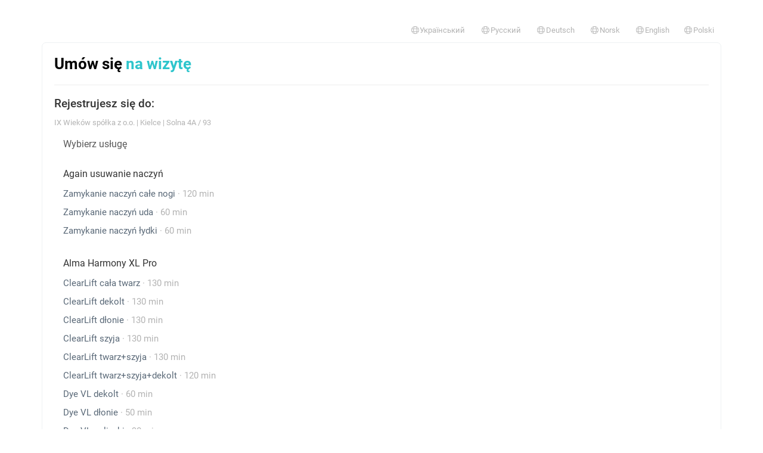

--- FILE ---
content_type: text/html; charset=utf-8
request_url: https://rejestracja.medfile.pl/register/office_registration/?language=pl&uuid=e753e3d9-9bc9-e5bb-bb6c-07b8b1ad42da&language=pl
body_size: 44516
content:
<!DOCTYPE html>
<html lang="pl">
<head>
    <meta charset="utf-8">
    <meta name="viewport" content="width=device-width, initial-scale=1, maximum-scale=1.0, user-scalable=0">
    <meta name="author" content="Medfile">
    <meta name="keywords" content="">
    <meta name="description" content="">

    <title>Medfile - EDM - Elektroniczna dokumentacja medyczna</title>
    <link rel="shortcut icon" href="/favicon.ico">
    <link rel="stylesheet" href="/assets/css/bootstrap.css?t=1746706685"/>
    <link rel="stylesheet" href="/assets/css/style.css?t=1768854714"/>
    <link rel="apple-touch-icon" href="/assets/img/medfile_180x180.png"/>

    
    <link href="/assets/css/bootstrap-datetimepicker.min.css?t=631" rel="stylesheet">
    <link href="/assets/css/roboto.css?t=631" rel="stylesheet">
    <link rel="stylesheet" href="/assets/fontawesome-pro-6.7.2/css/all.css?t=631"
          crossorigin="anonymous">

    <link href="/assets/css/select2.min.css?t=631" rel="stylesheet"/>
    <link href="/assets/js/nouislider/nouislider.min.css?t=631" rel="stylesheet"
          type="text/css"/>

    <link href="/assets/css/register.css?t=1756447591" media="all" rel="stylesheet" type="text/css" />
    <script>
        var MODULE = "register";
        var VIEW = "office_registration";
        var CHECKRIGHT = "";
        if (VIEW == '') {
            VIEW = 'index';
        }
        var BASE_DIR = '';
        var APP_LANG = "pl";
    </script>

    <script src="/js/jquery.js?t=631"></script>
    <script
        id="app-js-scripts-js"
        data-i18n_please_confirm="Prośba o potwierdzenie"
        data-i18n_cancel="Anuluj"
        data-i18n_confirm="Potwierdzam"
        src="/js/scripts.js?t=631"
    ></script>
    <script src="/js/jquery.form.validation_new.js?t=631"
        id="jqueryValidationScript"
        data-i18n-email-error="Adres email &quot;{value}&quot; jest nieprawidłowy."
        data-i18n-email-confirm="Adres email &quot;{value}&quot; nie został poprawnie potwierdzony."
        data-i18n-phone-required="Proszę podać numer telefonu."
        data-i18n-phone-invalid="Nieprawidłowy numer telefonu."
        data-i18n-password-length="Hasło nie ma wymaganej ilości znaków (od &quot;{min}&quot; do &quot;{max}&quot; znaków)."
        data-i18n-password-confirm="Hasło nie zostało potwierdzone poprawnie."
        data-i18n-zipcode-invalid="Kod pocztowy &quot;{value}&quot; ma nieprawidłowy format (00-000)."
        data-i18n-pesel-required="Proszę podać identyfikator"
        data-i18n-pesel-invalid="Numer PESEL &quot;{value}&quot; jest nieprawidłowy"
        data-i18n-date-invalid="Format daty &quot;{value}&quot; jest nieprawidłowy (rrrr-mm-dd)."
        data-i18n-nip-invalid="Numer NIP &quot;{value}&quot; jest nieprawidłowy."
        data-i18n-regon-invalid="Numer REGON &quot;{value}&quot; jest nieprawidłowy."
        data-i18n-empty-field="Proszę wypełnić pole"
        data-i18n-selected-options="Należy wybrać &quot;{howmany}&quot; opcje."
        data-i18n-multiselected-min="Należy wybrać przynajmniej &quot;{min}&quot; opcje."
        data-i18n-checked-required="Należy zaznaczyć opcję."
        data-i18n-number-min="Minimalna wartość to &quot;{minVal}&quot;."
        data-i18n-number-max="Maksymalna wartość to &quot;{maxVal}&quot;."
></script>    <script src="/assets/js/select2.full.min.js?t=631"></script>
    <script
    id="plugin-select2"
    src="/assets/js/locales/select2.js"
    data-i18n_errorloading="Błąd wyszukiwania"
    data-i18n_inputtoolong="Wprowadź mniej znaków"
    data-i18n_inputtooshort="Wprowadź więcej znaków"
    data-i18n_maximumselected="Nie można wybrać więcej"
    data-i18n_noresults="Nie znaleziono"
    data-i18n_searching="Szukanie..."
    data-i18n_loadingmore="Ładowanie"
></script>

<script>
    $(document).ready(function() {
        $('[data-plugin="select2"]').select2({});
    });
</script>    <script src="/assets/js/moment.js?t=631"></script>
    <script>moment.locale("pl")</script>
    <script src="/assets/js/bootstrap-datetimepicker.min.js?t=631"></script>
    <script src="/assets/js/bootstrap-tour/js/bootstrap-tour.min.js?t=631"></script>
    <script src="/assets/js/jquery.xautoresize.min.js?t=631"></script>
    <script src="/js/ui/js/jquery-ui-1.9.0.custom.min.js?t=631"></script>
    <script src="/assets/js/notify/bootstrap-notify.min.js?t=631"></script>
    <script src="/assets/js/nouislider/nouislider.min.js?t=631"></script>
    <script src="/js/jquery.timedrop.js?t=631"></script>
    <script src="/assets/js/jquery.mask.min.js?t=631"></script>    <script
        src="/assets/js/analytics.js?t=6316"
        id="medfile-analytics"
        data-config="{&quot;identifiers&quot;:[&quot;G-X7R8RED7XY&quot;]}"
    ></script>
</head>
<body class="page__register__office_registration" style="padding-top: 30px;">
    <div class="container"><div class="page-alerts"></div></div><div class="container"><div class=" page-alerts"></div></div>    
<div class="container container-register">

    
    <ul class="nav nav-pills">

        
                    <li class="pull-right">
                <a href="https://rejestracja.medfile.pl/register/office_registration/?language=pl&uuid=e753e3d9-9bc9-e5bb-bb6c-07b8b1ad42da&language=pl" class="text-muted">
                    <small><i class="fal fa-globe fa-fw"></i>Polski</small>
                </a>
            </li>
                    <li class="pull-right">
                <a href="https://rejestracja.medfile.pl/register/office_registration/?language=pl&uuid=e753e3d9-9bc9-e5bb-bb6c-07b8b1ad42da&language=en" class="text-muted">
                    <small><i class="fal fa-globe fa-fw"></i>English</small>
                </a>
            </li>
                    <li class="pull-right">
                <a href="https://rejestracja.medfile.pl/register/office_registration/?language=pl&uuid=e753e3d9-9bc9-e5bb-bb6c-07b8b1ad42da&language=no" class="text-muted">
                    <small><i class="fal fa-globe fa-fw"></i>Norsk</small>
                </a>
            </li>
                    <li class="pull-right">
                <a href="https://rejestracja.medfile.pl/register/office_registration/?language=pl&uuid=e753e3d9-9bc9-e5bb-bb6c-07b8b1ad42da&language=de" class="text-muted">
                    <small><i class="fal fa-globe fa-fw"></i>Deutsch</small>
                </a>
            </li>
                    <li class="pull-right">
                <a href="https://rejestracja.medfile.pl/register/office_registration/?language=pl&uuid=e753e3d9-9bc9-e5bb-bb6c-07b8b1ad42da&language=ru" class="text-muted">
                    <small><i class="fal fa-globe fa-fw"></i>Русский</small>
                </a>
            </li>
                    <li class="pull-right">
                <a href="https://rejestracja.medfile.pl/register/office_registration/?language=pl&uuid=e753e3d9-9bc9-e5bb-bb6c-07b8b1ad42da&language=ua" class="text-muted">
                    <small><i class="fal fa-globe fa-fw"></i>Український</small>
                </a>
            </li>
            </ul>


    <div class="panel panel-default panel-default-register">

        <div>

    <div class="registration-header">

        <h3 class="h_reg_patient">
            Umów się <span class="reg_colored"> na wizytę </span>        </h3>

        <hr>
    </div>

    <h4>
        <b>Rejestrujesz się do:</b>
    </h4>
    <small class="text-muted">
        IX Wieków spółka z o.o.    | Kielce    | Solna            4A                    / 93                </small>

</div><!-- panel-heading -->
        <div class="panel-body">

            <form
                class="form"
                method="post"
                id="register-form"
                novalidate
                data-event="{&quot;userUuid&quot;:&quot;e753e3d9-9bc9-e5bb-bb6c-07b8b1ad42da&quot;,&quot;userName&quot;:&quot;Paulina&quot;,&quot;userLastname&quot;:&quot;Sulej&quot;}"
            >
                <input type="hidden" name="patient_language" value="pl">
                <input name="user_uuid" value="e753e3d9-9bc9-e5bb-bb6c-07b8b1ad42da" type="hidden">
                <input name="chosen_date" type="hidden">
                <input name="chosen_office" type="hidden">
                <input type="hidden" name="grouped_visit">
                <input type="hidden" name="chosen_service">
                <input type="hidden" name="facility">
                <input type="hidden" name="referer" value="">
                <input name="type_calendar" value="office" type="hidden">
                                <input type="hidden" name="page_action" value="e15a0356aba27__UmVnaXN0ZXJ8cmVnaXN0ZXJfb2ZmaWNl__9e6f989564cf7de9d1ebb82819c">

                    <label class="label-title control-label">
        Wybierz usługę    </label>

    <div data-container="services" >
                    <div class="services_container">

    
                                    <div class="services-category" >

                            <h4 class="h4" style="font-weight: 400;">
                    Again usuwanie naczyń                </h4>
            
            <div class="list-group sidebar">
                                                    <a href="#" class="list-group-item"
   data-action="chose_service"
   data-service="84764fe9-611d-7b13-9aa5-aea9474e24b5"
   data-online-payment="0"
   data-payment-text="kwota przedpłaty"
   data-remote=""
   data-highlight="0"
   data-name="Zamykanie naczyń całe nogi"
   data-price=""
   data-duration="120 min"
   data-event_price="700.00"
   data-event_duration="120"
>
    <span class="pull-right" style="white-space: nowrap;">
                
            </span>
    <div style="width: 80%">
                Zamykanie naczyń całe nogi        <span class="text-muted">
                            &middot; 120 min                    </span>
    </div>
</a>                                    <a href="#" class="list-group-item"
   data-action="chose_service"
   data-service="79af6f84-c448-7383-e5c0-948b53d97d72"
   data-online-payment="0"
   data-payment-text="kwota przedpłaty"
   data-remote=""
   data-highlight="0"
   data-name="Zamykanie naczyń uda"
   data-price=""
   data-duration="60 min"
   data-event_price="350.00"
   data-event_duration="60"
>
    <span class="pull-right" style="white-space: nowrap;">
                
            </span>
    <div style="width: 80%">
                Zamykanie naczyń uda        <span class="text-muted">
                            &middot; 60 min                    </span>
    </div>
</a>                                    <a href="#" class="list-group-item"
   data-action="chose_service"
   data-service="10d1d80b-5ea1-5289-d86f-7eb4498685be"
   data-online-payment="0"
   data-payment-text="kwota przedpłaty"
   data-remote=""
   data-highlight="0"
   data-name="Zamykanie naczyń łydki"
   data-price=""
   data-duration="60 min"
   data-event_price="350.00"
   data-event_duration="60"
>
    <span class="pull-right" style="white-space: nowrap;">
                
            </span>
    <div style="width: 80%">
                Zamykanie naczyń łydki        <span class="text-muted">
                            &middot; 60 min                    </span>
    </div>
</a>                            </div>
        </div>
                                    <div class="services-category" >

                            <h4 class="h4" style="font-weight: 400;">
                    Alma Harmony XL Pro                </h4>
            
            <div class="list-group sidebar">
                                                    <a href="#" class="list-group-item"
   data-action="chose_service"
   data-service="9e2355b0-d955-babc-5e58-17ae1c78460f"
   data-online-payment="0"
   data-payment-text="kwota przedpłaty"
   data-remote=""
   data-highlight="0"
   data-name="ClearLift cała twarz"
   data-price=""
   data-duration="130 min"
   data-event_price="700.00"
   data-event_duration="130"
>
    <span class="pull-right" style="white-space: nowrap;">
                
            </span>
    <div style="width: 80%">
                ClearLift cała twarz        <span class="text-muted">
                            &middot; 130 min                    </span>
    </div>
</a>                                    <a href="#" class="list-group-item"
   data-action="chose_service"
   data-service="8a85ef53-ca66-f7c1-f163-ebf16f69789c"
   data-online-payment="0"
   data-payment-text="kwota przedpłaty"
   data-remote=""
   data-highlight="0"
   data-name="ClearLift dekolt"
   data-price=""
   data-duration="130 min"
   data-event_price="700.00"
   data-event_duration="130"
>
    <span class="pull-right" style="white-space: nowrap;">
                
            </span>
    <div style="width: 80%">
                ClearLift dekolt        <span class="text-muted">
                            &middot; 130 min                    </span>
    </div>
</a>                                    <a href="#" class="list-group-item"
   data-action="chose_service"
   data-service="370594bb-fad0-2ccc-8190-6ac30c8c9116"
   data-online-payment="0"
   data-payment-text="kwota przedpłaty"
   data-remote=""
   data-highlight="0"
   data-name="ClearLift dłonie"
   data-price=""
   data-duration="130 min"
   data-event_price="500.00"
   data-event_duration="130"
>
    <span class="pull-right" style="white-space: nowrap;">
                
            </span>
    <div style="width: 80%">
                ClearLift dłonie        <span class="text-muted">
                            &middot; 130 min                    </span>
    </div>
</a>                                    <a href="#" class="list-group-item"
   data-action="chose_service"
   data-service="08fe824c-631a-0206-8059-1527c271c7f0"
   data-online-payment="0"
   data-payment-text="kwota przedpłaty"
   data-remote=""
   data-highlight="0"
   data-name="ClearLift szyja"
   data-price=""
   data-duration="130 min"
   data-event_price="700.00"
   data-event_duration="130"
>
    <span class="pull-right" style="white-space: nowrap;">
                
            </span>
    <div style="width: 80%">
                ClearLift szyja        <span class="text-muted">
                            &middot; 130 min                    </span>
    </div>
</a>                                    <a href="#" class="list-group-item"
   data-action="chose_service"
   data-service="34e4b2cf-af1e-091f-e7b4-66c42d2b0af6"
   data-online-payment="0"
   data-payment-text="kwota przedpłaty"
   data-remote=""
   data-highlight="0"
   data-name="ClearLift twarz+szyja"
   data-price=""
   data-duration="130 min"
   data-event_price="1000.00"
   data-event_duration="130"
>
    <span class="pull-right" style="white-space: nowrap;">
                
            </span>
    <div style="width: 80%">
                ClearLift twarz+szyja        <span class="text-muted">
                            &middot; 130 min                    </span>
    </div>
</a>                                    <a href="#" class="list-group-item"
   data-action="chose_service"
   data-service="64ef9947-4e62-d35e-6417-754ae907b00b"
   data-online-payment="0"
   data-payment-text="kwota przedpłaty"
   data-remote=""
   data-highlight="0"
   data-name="ClearLift twarz+szyja+dekolt"
   data-price=""
   data-duration="120 min"
   data-event_price="1400.00"
   data-event_duration="120"
>
    <span class="pull-right" style="white-space: nowrap;">
                
            </span>
    <div style="width: 80%">
                ClearLift twarz+szyja+dekolt        <span class="text-muted">
                            &middot; 120 min                    </span>
    </div>
</a>                                    <a href="#" class="list-group-item"
   data-action="chose_service"
   data-service="a95d1d87-45c9-112d-d4b5-e01b8973349a"
   data-online-payment="0"
   data-payment-text="kwota przedpłaty"
   data-remote=""
   data-highlight="0"
   data-name="Dye VL dekolt"
   data-price=""
   data-duration="60 min"
   data-event_price="700.00"
   data-event_duration="60"
>
    <span class="pull-right" style="white-space: nowrap;">
                
            </span>
    <div style="width: 80%">
                Dye VL dekolt        <span class="text-muted">
                            &middot; 60 min                    </span>
    </div>
</a>                                    <a href="#" class="list-group-item"
   data-action="chose_service"
   data-service="b61678a7-f2b1-cded-f915-64f4f47ab17a"
   data-online-payment="0"
   data-payment-text="kwota przedpłaty"
   data-remote=""
   data-highlight="0"
   data-name="Dye VL dłonie"
   data-price=""
   data-duration="50 min"
   data-event_price="500.00"
   data-event_duration="50"
>
    <span class="pull-right" style="white-space: nowrap;">
                
            </span>
    <div style="width: 80%">
                Dye VL dłonie        <span class="text-muted">
                            &middot; 50 min                    </span>
    </div>
</a>                                    <a href="#" class="list-group-item"
   data-action="chose_service"
   data-service="73bd34f2-0a73-1af5-ee6a-32e568104d4b"
   data-online-payment="0"
   data-payment-text="kwota przedpłaty"
   data-remote=""
   data-highlight="0"
   data-name="Dye VL policzki"
   data-price=""
   data-duration="90 min"
   data-event_price="500.00"
   data-event_duration="90"
>
    <span class="pull-right" style="white-space: nowrap;">
                
            </span>
    <div style="width: 80%">
                Dye VL policzki        <span class="text-muted">
                            &middot; 90 min                    </span>
    </div>
</a>                                    <a href="#" class="list-group-item"
   data-action="chose_service"
   data-service="83b25100-4ce1-5268-1810-dafc7e1bf043"
   data-online-payment="0"
   data-payment-text="kwota przedpłaty"
   data-remote=""
   data-highlight="0"
   data-name="Dye VL skrzydełka nosa"
   data-price=""
   data-duration="40 min"
   data-event_price="250.00"
   data-event_duration="40"
>
    <span class="pull-right" style="white-space: nowrap;">
                
            </span>
    <div style="width: 80%">
                Dye VL skrzydełka nosa        <span class="text-muted">
                            &middot; 40 min                    </span>
    </div>
</a>                                    <a href="#" class="list-group-item"
   data-action="chose_service"
   data-service="01e52913-e526-ec8e-5faf-c2d27d6a2456"
   data-online-payment="0"
   data-payment-text="kwota przedpłaty"
   data-remote=""
   data-highlight="0"
   data-name="Dye VL szyja"
   data-price=""
   data-duration="80 min"
   data-event_price="700.00"
   data-event_duration="80"
>
    <span class="pull-right" style="white-space: nowrap;">
                
            </span>
    <div style="width: 80%">
                Dye VL szyja        <span class="text-muted">
                            &middot; 80 min                    </span>
    </div>
</a>                                    <a href="#" class="list-group-item"
   data-action="chose_service"
   data-service="e8e35ad5-8e98-27c0-1c7e-4b8efb282fa4"
   data-online-payment="0"
   data-payment-text="kwota przedpłaty"
   data-remote=""
   data-highlight="0"
   data-name="Dye VL twarz"
   data-price=""
   data-duration="60 min"
   data-event_price="700.00"
   data-event_duration="60"
>
    <span class="pull-right" style="white-space: nowrap;">
                
            </span>
    <div style="width: 80%">
                Dye VL twarz        <span class="text-muted">
                            &middot; 60 min                    </span>
    </div>
</a>                                    <a href="#" class="list-group-item"
   data-action="chose_service"
   data-service="cd8d1c8b-f750-98b1-98ff-5066e2a9e5f2"
   data-online-payment="0"
   data-payment-text="kwota przedpłaty"
   data-remote=""
   data-highlight="0"
   data-name="Dye VL twarz+szyja"
   data-price=""
   data-duration="100 min"
   data-event_price="1000.00"
   data-event_duration="100"
>
    <span class="pull-right" style="white-space: nowrap;">
                
            </span>
    <div style="width: 80%">
                Dye VL twarz+szyja        <span class="text-muted">
                            &middot; 100 min                    </span>
    </div>
</a>                                    <a href="#" class="list-group-item"
   data-action="chose_service"
   data-service="da042d03-e137-461c-cc4f-a6bddb7738f8"
   data-online-payment="0"
   data-payment-text="kwota przedpłaty"
   data-remote=""
   data-highlight="0"
   data-name="Dye VL twarz+szyja+dekolt"
   data-price=""
   data-duration="100 min"
   data-event_price="1400.00"
   data-event_duration="100"
>
    <span class="pull-right" style="white-space: nowrap;">
                
            </span>
    <div style="width: 80%">
                Dye VL twarz+szyja+dekolt        <span class="text-muted">
                            &middot; 100 min                    </span>
    </div>
</a>                                    <a href="#" class="list-group-item"
   data-action="chose_service"
   data-service="4e94b7eb-1f96-77f9-4fed-c04401db81d1"
   data-online-payment="0"
   data-payment-text="kwota przedpłaty"
   data-remote=""
   data-highlight="0"
   data-name="iPixel peeling laserowy twarz"
   data-price=""
   data-duration="90 min"
   data-event_price="400.00"
   data-event_duration="90"
>
    <span class="pull-right" style="white-space: nowrap;">
                
            </span>
    <div style="width: 80%">
                iPixel peeling laserowy twarz        <span class="text-muted">
                            &middot; 90 min                    </span>
    </div>
</a>                                    <a href="#" class="list-group-item"
   data-action="chose_service"
   data-service="4642eb07-8e7a-54f6-5267-4366c49f8bf8"
   data-online-payment="0"
   data-payment-text="kwota przedpłaty"
   data-remote=""
   data-highlight="0"
   data-name="iPixel pojedyncze blizny"
   data-price=""
   data-duration="60 min"
   data-event_price="200.00"
   data-event_duration="60"
>
    <span class="pull-right" style="white-space: nowrap;">
                
            </span>
    <div style="width: 80%">
                iPixel pojedyncze blizny        <span class="text-muted">
                            &middot; 60 min                    </span>
    </div>
</a>                                    <a href="#" class="list-group-item"
   data-action="chose_service"
   data-service="710b3bcf-8719-dbad-6e07-ee3eff0e29c3"
   data-online-payment="0"
   data-payment-text="kwota przedpłaty"
   data-remote=""
   data-highlight="0"
   data-name="iPixel rozstępy (10x10cm)"
   data-price=""
   data-duration="40 min"
   data-event_price="700.00"
   data-event_duration="40"
>
    <span class="pull-right" style="white-space: nowrap;">
                
            </span>
    <div style="width: 80%">
                iPixel rozstępy (10x10cm)        <span class="text-muted">
                            &middot; 40 min                    </span>
    </div>
</a>                                    <a href="#" class="list-group-item"
   data-action="chose_service"
   data-service="c9c02489-5243-49d7-f88c-8961d7df68bc"
   data-online-payment="0"
   data-payment-text="kwota przedpłaty"
   data-remote=""
   data-highlight="0"
   data-name="iPixel twarz"
   data-price=""
   data-duration="90 min"
   data-event_price="700.00"
   data-event_duration="90"
>
    <span class="pull-right" style="white-space: nowrap;">
                
            </span>
    <div style="width: 80%">
                iPixel twarz        <span class="text-muted">
                            &middot; 90 min                    </span>
    </div>
</a>                                    <a href="#" class="list-group-item"
   data-action="chose_service"
   data-service="4eebb16d-4029-ee75-ae14-be3df0cacf94"
   data-online-payment="0"
   data-payment-text="kwota przedpłaty"
   data-remote=""
   data-highlight="0"
   data-name="iPixel twarz+szyja"
   data-price=""
   data-duration="80 min"
   data-event_price="1000.00"
   data-event_duration="80"
>
    <span class="pull-right" style="white-space: nowrap;">
                
            </span>
    <div style="width: 80%">
                iPixel twarz+szyja        <span class="text-muted">
                            &middot; 80 min                    </span>
    </div>
</a>                                    <a href="#" class="list-group-item"
   data-action="chose_service"
   data-service="dde10635-34c7-573f-ef6d-f5b11a344ed3"
   data-online-payment="0"
   data-payment-text="kwota przedpłaty"
   data-remote=""
   data-highlight="0"
   data-name="iPixel twarz+szyja+dekolt"
   data-price=""
   data-duration="90 min"
   data-event_price="1400.00"
   data-event_duration="90"
>
    <span class="pull-right" style="white-space: nowrap;">
                
            </span>
    <div style="width: 80%">
                iPixel twarz+szyja+dekolt        <span class="text-muted">
                            &middot; 90 min                    </span>
    </div>
</a>                            </div>
        </div>
                                    <div class="services-category" >

                            <h4 class="h4" style="font-weight: 400;">
                    Biostymulatory tkankowe                </h4>
            
            <div class="list-group sidebar">
                                                    <a href="#" class="list-group-item"
   data-action="chose_service"
   data-service="f8a3d1d3-57d5-f43b-a5d3-2855bf3eabb6"
   data-online-payment="0"
   data-payment-text="kwota przedpłaty"
   data-remote=""
   data-highlight="0"
   data-name="Juvenus"
   data-price=""
   data-duration="40 min"
   data-event_price="1050.00"
   data-event_duration="40"
>
    <span class="pull-right" style="white-space: nowrap;">
                
            </span>
    <div style="width: 80%">
                Juvenus        <span class="text-muted">
                            &middot; 40 min                    </span>
    </div>
</a>                                    <a href="#" class="list-group-item"
   data-action="chose_service"
   data-service="14562f1c-ebe7-37b6-3f24-c80b15dbfef4"
   data-online-payment="0"
   data-payment-text="kwota przedpłaty"
   data-remote=""
   data-highlight="0"
   data-name="Nucleofill Soft Plus"
   data-price=""
   data-duration="60 min"
   data-event_price="1050.00"
   data-event_duration="60"
>
    <span class="pull-right" style="white-space: nowrap;">
                
            </span>
    <div style="width: 80%">
                Nucleofill Soft Plus        <span class="text-muted">
                            &middot; 60 min                    </span>
    </div>
</a>                                    <a href="#" class="list-group-item"
   data-action="chose_service"
   data-service="d97f42f5-8a05-f313-8fa9-1411f54cf7fa"
   data-online-payment="0"
   data-payment-text="kwota przedpłaty"
   data-remote=""
   data-highlight="0"
   data-name="Profhilo"
   data-price=""
   data-duration="40 min"
   data-event_price="1200.00"
   data-event_duration="40"
>
    <span class="pull-right" style="white-space: nowrap;">
                
            </span>
    <div style="width: 80%">
                Profhilo        <span class="text-muted">
                            &middot; 40 min                    </span>
    </div>
</a>                            </div>
        </div>
                                    <div class="services-category" >

                            <h4 class="h4" style="font-weight: 400;">
                    Dermapen 4                </h4>
            
            <div class="list-group sidebar">
                                                    <a href="#" class="list-group-item"
   data-action="chose_service"
   data-service="54bafc1f-18a2-3f0d-674d-99a3f20db51f"
   data-online-payment="0"
   data-payment-text="kwota przedpłaty"
   data-remote=""
   data-highlight="0"
   data-name="Dermapen 4 Skóra głowy"
   data-price=""
   data-duration="80 min"
   data-event_price="650.00"
   data-event_duration="80"
>
    <span class="pull-right" style="white-space: nowrap;">
                
            </span>
    <div style="width: 80%">
                Dermapen 4 Skóra głowy        <span class="text-muted">
                            &middot; 80 min                    </span>
    </div>
</a>                                    <a href="#" class="list-group-item"
   data-action="chose_service"
   data-service="a01b90b7-cc79-e1b8-06d6-00052741d580"
   data-online-payment="0"
   data-payment-text="kwota przedpłaty"
   data-remote=""
   data-highlight="0"
   data-name="Dermapen 4 Skóra głowy z czynnikami wzrostu"
   data-price=""
   data-duration="85 min"
   data-event_price="850.00"
   data-event_duration="85"
>
    <span class="pull-right" style="white-space: nowrap;">
                
            </span>
    <div style="width: 80%">
                Dermapen 4 Skóra głowy z czynnikami wzrostu        <span class="text-muted">
                            &middot; 85 min                    </span>
    </div>
</a>                                    <a href="#" class="list-group-item"
   data-action="chose_service"
   data-service="c000f8a2-bae2-a32a-3bb3-bd60fe7bae3a"
   data-online-payment="0"
   data-payment-text="kwota przedpłaty"
   data-remote=""
   data-highlight="0"
   data-name="Dermapen 4 Twarz"
   data-price=""
   data-duration="90 min"
   data-event_price="700.00"
   data-event_duration="90"
>
    <span class="pull-right" style="white-space: nowrap;">
                
            </span>
    <div style="width: 80%">
                Dermapen 4 Twarz        <span class="text-muted">
                            &middot; 90 min                    </span>
    </div>
</a>                                    <a href="#" class="list-group-item"
   data-action="chose_service"
   data-service="69634b63-4cb9-b4f2-e8e7-2a36fa9ad02a"
   data-online-payment="0"
   data-payment-text="kwota przedpłaty"
   data-remote=""
   data-highlight="0"
   data-name="Dermapen 4 Twarz+szyja"
   data-price=""
   data-duration="100 min"
   data-event_price="800.00"
   data-event_duration="100"
>
    <span class="pull-right" style="white-space: nowrap;">
                
            </span>
    <div style="width: 80%">
                Dermapen 4 Twarz+szyja        <span class="text-muted">
                            &middot; 100 min                    </span>
    </div>
</a>                                    <a href="#" class="list-group-item"
   data-action="chose_service"
   data-service="aa1ffde4-5040-d91b-f0f3-79dda564e383"
   data-online-payment="0"
   data-payment-text="kwota przedpłaty"
   data-remote=""
   data-highlight="0"
   data-name="Dermapen 4 Twarz+szyja+dekolt"
   data-price=""
   data-duration="90 min"
   data-event_price="1000.00"
   data-event_duration="90"
>
    <span class="pull-right" style="white-space: nowrap;">
                
            </span>
    <div style="width: 80%">
                Dermapen 4 Twarz+szyja+dekolt        <span class="text-muted">
                            &middot; 90 min                    </span>
    </div>
</a>                                    <a href="#" class="list-group-item"
   data-action="chose_service"
   data-service="b2dd0143-7092-4ce4-7ecb-33ef4b2628f8"
   data-online-payment="0"
   data-payment-text="kwota przedpłaty"
   data-remote=""
   data-highlight="0"
   data-name="Dermapen 4 Twarz+szyja+dekolt z czynnikami wzrostu"
   data-price=""
   data-duration="90 min"
   data-event_price="1100.00"
   data-event_duration="90"
>
    <span class="pull-right" style="white-space: nowrap;">
                
            </span>
    <div style="width: 80%">
                Dermapen 4 Twarz+szyja+dekolt z czynnikami wzrostu        <span class="text-muted">
                            &middot; 90 min                    </span>
    </div>
</a>                                    <a href="#" class="list-group-item"
   data-action="chose_service"
   data-service="0b448bb3-b435-c39a-8d46-541203dba54d"
   data-online-payment="0"
   data-payment-text="kwota przedpłaty"
   data-remote=""
   data-highlight="0"
   data-name="Redukcja blizn GenFactor"
   data-price=""
   data-duration="60 min"
   data-event_price="300.00"
   data-event_duration="60"
>
    <span class="pull-right" style="white-space: nowrap;">
                
            </span>
    <div style="width: 80%">
                Redukcja blizn GenFactor        <span class="text-muted">
                            &middot; 60 min                    </span>
    </div>
</a>                            </div>
        </div>
                                    <div class="services-category" >

                            <h4 class="h4" style="font-weight: 400;">
                    Endermologia LPG Alliance                </h4>
            
            <div class="list-group sidebar">
                                                    <a href="#" class="list-group-item"
   data-action="chose_service"
   data-service="3278b937-9979-fc9c-87ed-d969990f3230"
   data-online-payment="0"
   data-payment-text="kwota przedpłaty"
   data-remote=""
   data-highlight="0"
   data-name="Endermologia Pojedynczy Zabieg"
   data-price=""
   data-duration="60 min"
   data-event_price="250.00"
   data-event_duration="60"
>
    <span class="pull-right" style="white-space: nowrap;">
                
            </span>
    <div style="width: 80%">
                Endermologia Pojedynczy Zabieg        <span class="text-muted">
                            &middot; 60 min                    </span>
    </div>
</a>                                    <a href="#" class="list-group-item"
   data-action="chose_service"
   data-service="4b41ce11-6bab-4e17-a3a3-78ac2653770d"
   data-online-payment="0"
   data-payment-text="kwota przedpłaty"
   data-remote=""
   data-highlight="0"
   data-name="Endermologia twarz"
   data-price=""
   data-duration="30 min"
   data-event_price="170.00"
   data-event_duration="30"
>
    <span class="pull-right" style="white-space: nowrap;">
                
            </span>
    <div style="width: 80%">
                Endermologia twarz        <span class="text-muted">
                            &middot; 30 min                    </span>
    </div>
</a>                            </div>
        </div>
                                    <div class="services-category" >

                            <h4 class="h4" style="font-weight: 400;">
                    Epilacja laserowa                </h4>
            
            <div class="list-group sidebar">
                                                    <a href="#" class="list-group-item"
   data-action="chose_service"
   data-service="bc6f5750-ccce-ae0a-36de-d2c91a681e82"
   data-online-payment="0"
   data-payment-text="kwota przedpłaty"
   data-remote=""
   data-highlight="0"
   data-name="Epilacja baki moveo"
   data-price=""
   data-duration="do 15 min"
   data-event_price="150.00"
   data-event_duration="10"
>
    <span class="pull-right" style="white-space: nowrap;">
                
            </span>
    <div style="width: 80%">
                Epilacja baki moveo        <span class="text-muted">
                            &middot; do 15 min                    </span>
    </div>
</a>                                    <a href="#" class="list-group-item"
   data-action="chose_service"
   data-service="c1938998-ec26-e83a-6930-fcdfae7f107a"
   data-online-payment="0"
   data-payment-text="kwota przedpłaty"
   data-remote=""
   data-highlight="0"
   data-name="Epilacja bikini całkowite moveo"
   data-price=""
   data-duration="30 min"
   data-event_price="300.00"
   data-event_duration="30"
>
    <span class="pull-right" style="white-space: nowrap;">
                
            </span>
    <div style="width: 80%">
                Epilacja bikini całkowite moveo        <span class="text-muted">
                            &middot; 30 min                    </span>
    </div>
</a>                                    <a href="#" class="list-group-item"
   data-action="chose_service"
   data-service="c220b0b0-f961-af29-f115-1b8ee3d75298"
   data-online-payment="0"
   data-payment-text="kwota przedpłaty"
   data-remote=""
   data-highlight="0"
   data-name="Epilacja bikini płytkie moveo"
   data-price=""
   data-duration="30 min"
   data-event_price="250.00"
   data-event_duration="30"
>
    <span class="pull-right" style="white-space: nowrap;">
                
            </span>
    <div style="width: 80%">
                Epilacja bikini płytkie moveo        <span class="text-muted">
                            &middot; 30 min                    </span>
    </div>
</a>                                    <a href="#" class="list-group-item"
   data-action="chose_service"
   data-service="354bae35-c1a5-18ef-3d67-1df048494b09"
   data-online-payment="0"
   data-payment-text="kwota przedpłaty"
   data-remote=""
   data-highlight="0"
   data-name="Epilacja broda moveo"
   data-price=""
   data-duration="do 15 min"
   data-event_price="200.00"
   data-event_duration="10"
>
    <span class="pull-right" style="white-space: nowrap;">
                
            </span>
    <div style="width: 80%">
                Epilacja broda moveo        <span class="text-muted">
                            &middot; do 15 min                    </span>
    </div>
</a>                                    <a href="#" class="list-group-item"
   data-action="chose_service"
   data-service="387ccc00-93e3-39bf-23dc-05a649759f16"
   data-online-payment="0"
   data-payment-text="kwota przedpłaty"
   data-remote=""
   data-highlight="0"
   data-name="Epilacja brzuch moveo"
   data-price=""
   data-duration="20 min"
   data-event_price="250.00"
   data-event_duration="20"
>
    <span class="pull-right" style="white-space: nowrap;">
                
            </span>
    <div style="width: 80%">
                Epilacja brzuch moveo        <span class="text-muted">
                            &middot; 20 min                    </span>
    </div>
</a>                                    <a href="#" class="list-group-item"
   data-action="chose_service"
   data-service="6620e9a0-c0c4-1c79-f554-8585c81bbc8f"
   data-online-payment="0"
   data-payment-text="kwota przedpłaty"
   data-remote=""
   data-highlight="0"
   data-name="Epilacja cała twarz"
   data-price=""
   data-duration="30 min"
   data-event_price="250.00"
   data-event_duration="30"
>
    <span class="pull-right" style="white-space: nowrap;">
                
            </span>
    <div style="width: 80%">
                Epilacja cała twarz        <span class="text-muted">
                            &middot; 30 min                    </span>
    </div>
</a>                                    <a href="#" class="list-group-item"
   data-action="chose_service"
   data-service="c9590cab-3792-ecf2-91e6-5d39130d9b1d"
   data-online-payment="0"
   data-payment-text="kwota przedpłaty"
   data-remote=""
   data-highlight="0"
   data-name="Epilacja całe nogi moveo"
   data-price=""
   data-duration="90 min"
   data-event_price="500.00"
   data-event_duration="90"
>
    <span class="pull-right" style="white-space: nowrap;">
                
            </span>
    <div style="width: 80%">
                Epilacja całe nogi moveo        <span class="text-muted">
                            &middot; 90 min                    </span>
    </div>
</a>                                    <a href="#" class="list-group-item"
   data-action="chose_service"
   data-service="ad5eb7ba-067f-8149-aa7e-0d3eda102940"
   data-online-payment="0"
   data-payment-text="kwota przedpłaty"
   data-remote=""
   data-highlight="0"
   data-name="Epilacja całe ręce moveo"
   data-price=""
   data-duration="30 min"
   data-event_price="400.00"
   data-event_duration="30"
>
    <span class="pull-right" style="white-space: nowrap;">
                
            </span>
    <div style="width: 80%">
                Epilacja całe ręce moveo        <span class="text-muted">
                            &middot; 30 min                    </span>
    </div>
</a>                                    <a href="#" class="list-group-item"
   data-action="chose_service"
   data-service="8072adbc-1ad1-9f8a-5aac-c71c6a57eb2b"
   data-online-payment="0"
   data-payment-text="kwota przedpłaty"
   data-remote=""
   data-highlight="0"
   data-name="Epilacja częściowa uda moveo"
   data-price=""
   data-duration="30 min"
   data-event_price="200.00"
   data-event_duration="30"
>
    <span class="pull-right" style="white-space: nowrap;">
                
            </span>
    <div style="width: 80%">
                Epilacja częściowa uda moveo        <span class="text-muted">
                            &middot; 30 min                    </span>
    </div>
</a>                                    <a href="#" class="list-group-item"
   data-action="chose_service"
   data-service="f2c0ef07-7c59-194f-e153-6b64bbc6d62b"
   data-online-payment="0"
   data-payment-text="kwota przedpłaty"
   data-remote=""
   data-highlight="0"
   data-name="Epilacja kark moveo"
   data-price=""
   data-duration="30 min"
   data-event_price="200.00"
   data-event_duration="30"
>
    <span class="pull-right" style="white-space: nowrap;">
                
            </span>
    <div style="width: 80%">
                Epilacja kark moveo        <span class="text-muted">
                            &middot; 30 min                    </span>
    </div>
</a>                                    <a href="#" class="list-group-item"
   data-action="chose_service"
   data-service="8b4d00b2-8478-ae8f-a3d2-8b9d0d4865c8"
   data-online-payment="0"
   data-payment-text="kwota przedpłaty"
   data-remote=""
   data-highlight="0"
   data-name="Epilacja klatka piersiowa moveo"
   data-price=""
   data-duration="40 min"
   data-event_price="300.00"
   data-event_duration="40"
>
    <span class="pull-right" style="white-space: nowrap;">
                
            </span>
    <div style="width: 80%">
                Epilacja klatka piersiowa moveo        <span class="text-muted">
                            &middot; 40 min                    </span>
    </div>
</a>                                    <a href="#" class="list-group-item"
   data-action="chose_service"
   data-service="844d8821-60ad-8d8f-7741-615e56083bee"
   data-online-payment="0"
   data-payment-text="kwota przedpłaty"
   data-remote=""
   data-highlight="0"
   data-name="Epilacja linia brzucha moveo"
   data-price=""
   data-duration="do 15 min"
   data-event_price="100.00"
   data-event_duration="10"
>
    <span class="pull-right" style="white-space: nowrap;">
                
            </span>
    <div style="width: 80%">
                Epilacja linia brzucha moveo        <span class="text-muted">
                            &middot; do 15 min                    </span>
    </div>
</a>                                    <a href="#" class="list-group-item"
   data-action="chose_service"
   data-service="3f2d61f4-3ff9-8108-9721-80f7e57e770d"
   data-online-payment="0"
   data-payment-text="kwota przedpłaty"
   data-remote=""
   data-highlight="0"
   data-name="Epilacja okolica sutków moveo"
   data-price=""
   data-duration="do 15 min"
   data-event_price="100.00"
   data-event_duration="10"
>
    <span class="pull-right" style="white-space: nowrap;">
                
            </span>
    <div style="width: 80%">
                Epilacja okolica sutków moveo        <span class="text-muted">
                            &middot; do 15 min                    </span>
    </div>
</a>                                    <a href="#" class="list-group-item"
   data-action="chose_service"
   data-service="68ec0b2a-7933-5e0c-9e6d-0e04ce68c749"
   data-online-payment="0"
   data-payment-text="kwota przedpłaty"
   data-remote=""
   data-highlight="0"
   data-name="Epilacja pachy moveo"
   data-price=""
   data-duration="20 min"
   data-event_price="200.00"
   data-event_duration="20"
>
    <span class="pull-right" style="white-space: nowrap;">
                
            </span>
    <div style="width: 80%">
                Epilacja pachy moveo        <span class="text-muted">
                            &middot; 20 min                    </span>
    </div>
</a>                                    <a href="#" class="list-group-item"
   data-action="chose_service"
   data-service="291eb999-d123-4aa0-22df-3aac185912d4"
   data-online-payment="0"
   data-payment-text="kwota przedpłaty"
   data-remote=""
   data-highlight="0"
   data-name="Epilacja plecy dół moveo"
   data-price=""
   data-duration="25 min"
   data-event_price="250.00"
   data-event_duration="25"
>
    <span class="pull-right" style="white-space: nowrap;">
                
            </span>
    <div style="width: 80%">
                Epilacja plecy dół moveo        <span class="text-muted">
                            &middot; 25 min                    </span>
    </div>
</a>                                    <a href="#" class="list-group-item"
   data-action="chose_service"
   data-service="bcbaf700-bca8-0f98-68dc-44074fc196e7"
   data-online-payment="0"
   data-payment-text="kwota przedpłaty"
   data-remote=""
   data-highlight="0"
   data-name="Epilacja plecy góra"
   data-price=""
   data-duration="45 min"
   data-event_price="250.00"
   data-event_duration="45"
>
    <span class="pull-right" style="white-space: nowrap;">
                
            </span>
    <div style="width: 80%">
                Epilacja plecy góra        <span class="text-muted">
                            &middot; 45 min                    </span>
    </div>
</a>                                    <a href="#" class="list-group-item"
   data-action="chose_service"
   data-service="22000da5-1c21-5812-0844-29f9b8bae380"
   data-online-payment="0"
   data-payment-text="kwota przedpłaty"
   data-remote=""
   data-highlight="0"
   data-name="Epilacja plecy moveo"
   data-price=""
   data-duration="50 min"
   data-event_price="500.00"
   data-event_duration="50"
>
    <span class="pull-right" style="white-space: nowrap;">
                
            </span>
    <div style="width: 80%">
                Epilacja plecy moveo        <span class="text-muted">
                            &middot; 50 min                    </span>
    </div>
</a>                                    <a href="#" class="list-group-item"
   data-action="chose_service"
   data-service="ce03f69a-a10f-ceca-cb74-4128b9b304e5"
   data-online-payment="0"
   data-payment-text="kwota przedpłaty"
   data-remote=""
   data-highlight="0"
   data-name="Epilacja pośladki moveo"
   data-price=""
   data-duration="30 min"
   data-event_price="250.00"
   data-event_duration="30"
>
    <span class="pull-right" style="white-space: nowrap;">
                
            </span>
    <div style="width: 80%">
                Epilacja pośladki moveo        <span class="text-muted">
                            &middot; 30 min                    </span>
    </div>
</a>                                    <a href="#" class="list-group-item"
   data-action="chose_service"
   data-service="7da4f54b-30a5-7fcb-e1f8-d9710e272053"
   data-online-payment="0"
   data-payment-text="kwota przedpłaty"
   data-remote=""
   data-highlight="0"
   data-name="Epilacja przedramiona moveo"
   data-price=""
   data-duration="30 min"
   data-event_price="200.00"
   data-event_duration="30"
>
    <span class="pull-right" style="white-space: nowrap;">
                
            </span>
    <div style="width: 80%">
                Epilacja przedramiona moveo        <span class="text-muted">
                            &middot; 30 min                    </span>
    </div>
</a>                                    <a href="#" class="list-group-item"
   data-action="chose_service"
   data-service="d1ba7c6b-f40e-54ef-0d89-7e0a45db4cd5"
   data-online-payment="0"
   data-payment-text="kwota przedpłaty"
   data-remote=""
   data-highlight="0"
   data-name="Epilacja ramiona moveo"
   data-price=""
   data-duration="30 min"
   data-event_price="250.00"
   data-event_duration="30"
>
    <span class="pull-right" style="white-space: nowrap;">
                
            </span>
    <div style="width: 80%">
                Epilacja ramiona moveo        <span class="text-muted">
                            &middot; 30 min                    </span>
    </div>
</a>                                    <a href="#" class="list-group-item"
   data-action="chose_service"
   data-service="d6aa87be-2eba-0292-74bb-519f5ae7f9f4"
   data-online-payment="0"
   data-payment-text="kwota przedpłaty"
   data-remote=""
   data-highlight="0"
   data-name="Epilacja uda moveo"
   data-price=""
   data-duration="40 min"
   data-event_price="300.00"
   data-event_duration="40"
>
    <span class="pull-right" style="white-space: nowrap;">
                
            </span>
    <div style="width: 80%">
                Epilacja uda moveo        <span class="text-muted">
                            &middot; 40 min                    </span>
    </div>
</a>                                    <a href="#" class="list-group-item"
   data-action="chose_service"
   data-service="ec84dcf6-f9c8-b59c-764e-167a4fd7207a"
   data-online-payment="0"
   data-payment-text="kwota przedpłaty"
   data-remote=""
   data-highlight="0"
   data-name="Epilacja wąsik moveo"
   data-price=""
   data-duration="do 15 min"
   data-event_price="150.00"
   data-event_duration="10"
>
    <span class="pull-right" style="white-space: nowrap;">
                
            </span>
    <div style="width: 80%">
                Epilacja wąsik moveo        <span class="text-muted">
                            &middot; do 15 min                    </span>
    </div>
</a>                                    <a href="#" class="list-group-item"
   data-action="chose_service"
   data-service="6f183638-cc4c-2eb0-7132-3e0a172c60dc"
   data-online-payment="0"
   data-payment-text="kwota przedpłaty"
   data-remote=""
   data-highlight="0"
   data-name="Epilacja łydki moveo"
   data-price=""
   data-duration="40 min"
   data-event_price="250.00"
   data-event_duration="40"
>
    <span class="pull-right" style="white-space: nowrap;">
                
            </span>
    <div style="width: 80%">
                Epilacja łydki moveo        <span class="text-muted">
                            &middot; 40 min                    </span>
    </div>
</a>                            </div>
        </div>
                                    <div class="services-category" >

                            <h4 class="h4" style="font-weight: 400;">
                    Fala akustyczna Storz Medical                </h4>
            
            <div class="list-group sidebar">
                                                    <a href="#" class="list-group-item"
   data-action="chose_service"
   data-service="b2e9f9c5-9567-2d0d-941f-94ea4d158782"
   data-online-payment="0"
   data-payment-text="kwota przedpłaty"
   data-remote=""
   data-highlight="0"
   data-name="Fala Akustyczna Storz cała twarz"
   data-price=""
   data-duration="40 min"
   data-event_price="500.00"
   data-event_duration="40"
>
    <span class="pull-right" style="white-space: nowrap;">
                
            </span>
    <div style="width: 80%">
                Fala Akustyczna Storz cała twarz        <span class="text-muted">
                            &middot; 40 min                    </span>
    </div>
</a>                                    <a href="#" class="list-group-item"
   data-action="chose_service"
   data-service="3c6e5b0c-c6db-7c9a-26e6-2b833cbe8c0c"
   data-online-payment="0"
   data-payment-text="kwota przedpłaty"
   data-remote=""
   data-highlight="0"
   data-name="Fala akustyczna Storz Medical 1 partia ciało"
   data-price=""
   data-duration="30 min"
   data-event_price="400.00"
   data-event_duration="30"
>
    <span class="pull-right" style="white-space: nowrap;">
                
            </span>
    <div style="width: 80%">
                Fala akustyczna Storz Medical 1 partia ciało        <span class="text-muted">
                            &middot; 30 min                    </span>
    </div>
</a>                                    <a href="#" class="list-group-item"
   data-action="chose_service"
   data-service="33019869-8d3f-6a5d-f6c4-26bdb43ae8c9"
   data-online-payment="0"
   data-payment-text="kwota przedpłaty"
   data-remote=""
   data-highlight="0"
   data-name="Fala akustyczna Storz Medical 2 partie"
   data-price=""
   data-duration="60 min"
   data-event_price="600.00"
   data-event_duration="60"
>
    <span class="pull-right" style="white-space: nowrap;">
                
            </span>
    <div style="width: 80%">
                Fala akustyczna Storz Medical 2 partie        <span class="text-muted">
                            &middot; 60 min                    </span>
    </div>
</a>                                    <a href="#" class="list-group-item"
   data-action="chose_service"
   data-service="d1fb3bec-2a5a-8e5d-b0d3-9f9ad5d0a924"
   data-online-payment="0"
   data-payment-text="kwota przedpłaty"
   data-remote=""
   data-highlight="0"
   data-name="Fala akustyczna Storz Medical 3 partie"
   data-price=""
   data-duration="90 min"
   data-event_price="750.00"
   data-event_duration="90"
>
    <span class="pull-right" style="white-space: nowrap;">
                
            </span>
    <div style="width: 80%">
                Fala akustyczna Storz Medical 3 partie        <span class="text-muted">
                            &middot; 90 min                    </span>
    </div>
</a>                            </div>
        </div>
                                    <div class="services-category" >

                            <h4 class="h4" style="font-weight: 400;">
                    Fala radiowa SpaDeep                </h4>
            
            <div class="list-group sidebar">
                                                    <a href="#" class="list-group-item"
   data-action="chose_service"
   data-service="37889372-5fac-dd20-ed6c-0a21e4135d35"
   data-online-payment="0"
   data-payment-text="kwota przedpłaty"
   data-remote=""
   data-highlight="0"
   data-name="Fala radiowa SpaDeep boczki"
   data-price=""
   data-duration="45 min"
   data-event_price="350.00"
   data-event_duration="45"
>
    <span class="pull-right" style="white-space: nowrap;">
                
            </span>
    <div style="width: 80%">
                Fala radiowa SpaDeep boczki        <span class="text-muted">
                            &middot; 45 min                    </span>
    </div>
</a>                                    <a href="#" class="list-group-item"
   data-action="chose_service"
   data-service="be8d8062-3a31-e180-f89b-ae55bcb78c27"
   data-online-payment="0"
   data-payment-text="kwota przedpłaty"
   data-remote=""
   data-highlight="0"
   data-name="Fala radiowa SpaDeep brzuch"
   data-price=""
   data-duration="45 min"
   data-event_price="350.00"
   data-event_duration="45"
>
    <span class="pull-right" style="white-space: nowrap;">
                
            </span>
    <div style="width: 80%">
                Fala radiowa SpaDeep brzuch        <span class="text-muted">
                            &middot; 45 min                    </span>
    </div>
</a>                                    <a href="#" class="list-group-item"
   data-action="chose_service"
   data-service="54abf6bc-a599-f560-20ff-2702d8c78355"
   data-online-payment="0"
   data-payment-text="kwota przedpłaty"
   data-remote=""
   data-highlight="0"
   data-name="Fala radiowa SpaDeep brzuch+boczki"
   data-price=""
   data-duration="70 min"
   data-event_price="800.00"
   data-event_duration="70"
>
    <span class="pull-right" style="white-space: nowrap;">
                
            </span>
    <div style="width: 80%">
                Fala radiowa SpaDeep brzuch+boczki        <span class="text-muted">
                            &middot; 70 min                    </span>
    </div>
</a>                                    <a href="#" class="list-group-item"
   data-action="chose_service"
   data-service="06828248-7217-c305-b7df-f40b5c2aeffb"
   data-online-payment="0"
   data-payment-text="kwota przedpłaty"
   data-remote=""
   data-highlight="0"
   data-name="Fala radiowa SpaDeep pośladki"
   data-price=""
   data-duration="45 min"
   data-event_price="350.00"
   data-event_duration="45"
>
    <span class="pull-right" style="white-space: nowrap;">
                
            </span>
    <div style="width: 80%">
                Fala radiowa SpaDeep pośladki        <span class="text-muted">
                            &middot; 45 min                    </span>
    </div>
</a>                                    <a href="#" class="list-group-item"
   data-action="chose_service"
   data-service="ae12ffb5-2f1a-b2b9-cef0-45120e59a9be"
   data-online-payment="0"
   data-payment-text="kwota przedpłaty"
   data-remote=""
   data-highlight="0"
   data-name="Fala radiowa SpaDeep ramiona"
   data-price=""
   data-duration="30 min"
   data-event_price="350.00"
   data-event_duration="30"
>
    <span class="pull-right" style="white-space: nowrap;">
                
            </span>
    <div style="width: 80%">
                Fala radiowa SpaDeep ramiona        <span class="text-muted">
                            &middot; 30 min                    </span>
    </div>
</a>                                    <a href="#" class="list-group-item"
   data-action="chose_service"
   data-service="221a1c3f-cde7-6e56-3530-f4001c8cbb14"
   data-online-payment="0"
   data-payment-text="kwota przedpłaty"
   data-remote=""
   data-highlight="0"
   data-name="Fala radiowa SpaDeep twarz (plus podbródek)"
   data-price=""
   data-duration="60 min"
   data-event_price="350.00"
   data-event_duration="60"
>
    <span class="pull-right" style="white-space: nowrap;">
                
            </span>
    <div style="width: 80%">
                Fala radiowa SpaDeep twarz (plus podbródek)        <span class="text-muted">
                            &middot; 60 min                    </span>
    </div>
</a>                                    <a href="#" class="list-group-item"
   data-action="chose_service"
   data-service="9c95647d-a5ab-aa1a-ccbf-d88a3635cb1b"
   data-online-payment="0"
   data-payment-text="kwota przedpłaty"
   data-remote=""
   data-highlight="0"
   data-name="Fala radiowa SpaDeep uda przód/tył"
   data-price=""
   data-duration="45 min"
   data-event_price="350.00"
   data-event_duration="45"
>
    <span class="pull-right" style="white-space: nowrap;">
                
            </span>
    <div style="width: 80%">
                Fala radiowa SpaDeep uda przód/tył        <span class="text-muted">
                            &middot; 45 min                    </span>
    </div>
</a>                                    <a href="#" class="list-group-item"
   data-action="chose_service"
   data-service="8ec88b01-f6b1-8862-850f-7381bf5c7364"
   data-online-payment="0"
   data-payment-text="kwota przedpłaty"
   data-remote=""
   data-highlight="0"
   data-name="SpaDeep podbródek"
   data-price=""
   data-duration="do 15 min"
   data-event_price="250.00"
   data-event_duration="10"
>
    <span class="pull-right" style="white-space: nowrap;">
                
            </span>
    <div style="width: 80%">
                SpaDeep podbródek        <span class="text-muted">
                            &middot; do 15 min                    </span>
    </div>
</a>                            </div>
        </div>
                                    <div class="services-category" >

                            <h4 class="h4" style="font-weight: 400;">
                    Geneo                </h4>
            
            <div class="list-group sidebar">
                                                    <a href="#" class="list-group-item"
   data-action="chose_service"
   data-service="62342a8c-a9bc-8a8d-5212-43a156779bfd"
   data-online-payment="0"
   data-payment-text="kwota przedpłaty"
   data-remote=""
   data-highlight="0"
   data-name="Geneo twarz +szyja gratis"
   data-price=""
   data-duration="90 min"
   data-event_price="350.00"
   data-event_duration="90"
>
    <span class="pull-right" style="white-space: nowrap;">
                
            </span>
    <div style="width: 80%">
                Geneo twarz +szyja gratis        <span class="text-muted">
                            &middot; 90 min                    </span>
    </div>
</a>                                    <a href="#" class="list-group-item"
   data-action="chose_service"
   data-service="62c61f27-6449-9922-5a84-a70bcbbf850f"
   data-online-payment="0"
   data-payment-text="kwota przedpłaty"
   data-remote=""
   data-highlight="0"
   data-name="Geneo twarz, szyja, dekolt + dłonie gratis"
   data-price=""
   data-duration="120 min"
   data-event_price="450.00"
   data-event_duration="120"
>
    <span class="pull-right" style="white-space: nowrap;">
                
            </span>
    <div style="width: 80%">
                Geneo twarz, szyja, dekolt + dłonie gratis        <span class="text-muted">
                            &middot; 120 min                    </span>
    </div>
</a>                            </div>
        </div>
                                    <div class="services-category" >

                            <h4 class="h4" style="font-weight: 400;">
                    Kriolipoliza CoolTech                </h4>
            
            <div class="list-group sidebar">
                                                    <a href="#" class="list-group-item"
   data-action="chose_service"
   data-service="635509c0-49e5-052c-a93c-ca1b519126ce"
   data-online-payment="0"
   data-payment-text="kwota przedpłaty"
   data-remote=""
   data-highlight="0"
   data-name="Kriolipoliza CoolTech 1 przyłożenie + zabieg Storz gratis"
   data-price=""
   data-duration="120 min"
   data-event_price="600.00"
   data-event_duration="120"
>
    <span class="pull-right" style="white-space: nowrap;">
                
            </span>
    <div style="width: 80%">
                Kriolipoliza CoolTech 1 przyłożenie + zabieg Storz gratis        <span class="text-muted">
                            &middot; 120 min                    </span>
    </div>
</a>                                    <a href="#" class="list-group-item"
   data-action="chose_service"
   data-service="cf7eba29-6551-092a-061d-65cb07fde2e8"
   data-online-payment="0"
   data-payment-text="kwota przedpłaty"
   data-remote=""
   data-highlight="0"
   data-name="Kriolipoliza CoolTech 2 głowice + zabieg Storz gratis"
   data-price=""
   data-duration="120 min"
   data-event_price="900.00"
   data-event_duration="120"
>
    <span class="pull-right" style="white-space: nowrap;">
                
            </span>
    <div style="width: 80%">
                Kriolipoliza CoolTech 2 głowice + zabieg Storz gratis        <span class="text-muted">
                            &middot; 120 min                    </span>
    </div>
</a>                            </div>
        </div>
                                    <div class="services-category" >

                            <h4 class="h4" style="font-weight: 400;">
                    Lekarze                </h4>
            
            <div class="list-group sidebar">
                                                    <a href="#" class="list-group-item"
   data-action="chose_service"
   data-service="7aa02cba-2b49-5e92-c5e5-384d8613c849"
   data-online-payment="0"
   data-payment-text="kwota przedpłaty"
   data-remote=""
   data-highlight="0"
   data-name="1 nerw"
   data-price=""
   data-duration="30 min"
   data-event_price="200.00"
   data-event_duration="30"
>
    <span class="pull-right" style="white-space: nowrap;">
                
            </span>
    <div style="width: 80%">
                1 nerw        <span class="text-muted">
                            &middot; 30 min                    </span>
    </div>
</a>                                    <a href="#" class="list-group-item"
   data-action="chose_service"
   data-service="3bc0d3a5-fd9c-992d-bc97-aaa4080eaa71"
   data-online-payment="0"
   data-payment-text="kwota przedpłaty"
   data-remote=""
   data-highlight="0"
   data-name="1 mięsień"
   data-price=""
   data-duration="30 min"
   data-event_price="200.00"
   data-event_duration="30"
>
    <span class="pull-right" style="white-space: nowrap;">
                
            </span>
    <div style="width: 80%">
                1 mięsień        <span class="text-muted">
                            &middot; 30 min                    </span>
    </div>
</a>                                    <a href="#" class="list-group-item"
   data-action="chose_service"
   data-service="37a46cbc-aaae-db5e-f74a-9839e137bdbe"
   data-online-payment="0"
   data-payment-text="kwota przedpłaty"
   data-remote=""
   data-highlight="0"
   data-name="Badanie laboratoryjne"
   data-price=""
   data-duration="do 15 min"
   data-event_price="130.00"
   data-event_duration="5"
>
    <span class="pull-right" style="white-space: nowrap;">
                
            </span>
    <div style="width: 80%">
                Badanie laboratoryjne        <span class="text-muted">
                            &middot; do 15 min                    </span>
    </div>
</a>                                    <a href="#" class="list-group-item"
   data-action="chose_service"
   data-service="b28e6f9d-7e51-7771-22a3-908f9ef6440c"
   data-online-payment="0"
   data-payment-text="kwota przedpłaty"
   data-remote=""
   data-highlight="0"
   data-name="Blokada"
   data-price=""
   data-duration="40 min"
   data-event_price="500.00"
   data-event_duration="40"
>
    <span class="pull-right" style="white-space: nowrap;">
                
            </span>
    <div style="width: 80%">
                Blokada        <span class="text-muted">
                            &middot; 40 min                    </span>
    </div>
</a>                                    <a href="#" class="list-group-item"
   data-action="chose_service"
   data-service="6a5cb0aa-d62f-805f-f490-d761cad81b5b"
   data-online-payment="0"
   data-payment-text="kwota przedpłaty"
   data-remote=""
   data-highlight="0"
   data-name="Konsultacja andrologiczna z USG"
   data-price=""
   data-duration="20 min"
   data-event_price="350.00"
   data-event_duration="20"
>
    <span class="pull-right" style="white-space: nowrap;">
                
            </span>
    <div style="width: 80%">
                Konsultacja andrologiczna z USG        <span class="text-muted">
                            &middot; 20 min                    </span>
    </div>
</a>                                    <a href="#" class="list-group-item"
   data-action="chose_service"
   data-service="d545908d-2880-9a08-bbdd-32594705f1c4"
   data-online-payment="0"
   data-payment-text="kwota przedpłaty"
   data-remote=""
   data-highlight="0"
   data-name="Konsultacja dermatologiczna dorosłych"
   data-price=""
   data-duration="15 min"
   data-event_price="300.00"
   data-event_duration="15"
>
    <span class="pull-right" style="white-space: nowrap;">
                
            </span>
    <div style="width: 80%">
                Konsultacja dermatologiczna dorosłych        <span class="text-muted">
                            &middot; 15 min                    </span>
    </div>
</a>                                    <a href="#" class="list-group-item"
   data-action="chose_service"
   data-service="547bcbb9-698d-dcbf-59f9-3f5ff6b37f41"
   data-online-payment="0"
   data-payment-text="kwota przedpłaty"
   data-remote=""
   data-highlight="0"
   data-name="Konsultacja dermatologiczna dorosłych z biopsją"
   data-price=""
   data-duration="30 min"
   data-event_price="450.00"
   data-event_duration="30"
>
    <span class="pull-right" style="white-space: nowrap;">
                
            </span>
    <div style="width: 80%">
                Konsultacja dermatologiczna dorosłych z biopsją        <span class="text-muted">
                            &middot; 30 min                    </span>
    </div>
</a>                                    <a href="#" class="list-group-item"
   data-action="chose_service"
   data-service="cba80bb0-b2ef-cd9c-c115-b5aa1cecb21f"
   data-online-payment="0"
   data-payment-text="kwota przedpłaty"
   data-remote=""
   data-highlight="0"
   data-name="Konsultacja dermatologizna dorosłych z chirurgicznym usunięciem znamienia"
   data-price=""
   data-duration="40 min"
   data-event_price="550.00"
   data-event_duration="40"
>
    <span class="pull-right" style="white-space: nowrap;">
                
            </span>
    <div style="width: 80%">
                Konsultacja dermatologizna dorosłych z chirurgicznym usunięciem znamienia        <span class="text-muted">
                            &middot; 40 min                    </span>
    </div>
</a>                                    <a href="#" class="list-group-item"
   data-action="chose_service"
   data-service="07fd0c39-1c6e-d9e5-1571-e910670c3ff2"
   data-online-payment="0"
   data-payment-text="kwota przedpłaty"
   data-remote=""
   data-highlight="0"
   data-name="Konsultacja nefrologiczna"
   data-price=""
   data-duration="20 min"
   data-event_price="300.00"
   data-event_duration="20"
>
    <span class="pull-right" style="white-space: nowrap;">
                
            </span>
    <div style="width: 80%">
                Konsultacja nefrologiczna        <span class="text-muted">
                            &middot; 20 min                    </span>
    </div>
</a>                                    <a href="#" class="list-group-item"
   data-action="chose_service"
   data-service="756d42a7-2863-386a-cf03-fbb37f9279a2"
   data-online-payment="0"
   data-payment-text="kwota przedpłaty"
   data-remote=""
   data-highlight="0"
   data-name="Konsultacja neurochirurgiczna"
   data-price=""
   data-duration="15 min"
   data-event_price="300.00"
   data-event_duration="15"
>
    <span class="pull-right" style="white-space: nowrap;">
                
            </span>
    <div style="width: 80%">
                Konsultacja neurochirurgiczna        <span class="text-muted">
                            &middot; 15 min                    </span>
    </div>
</a>                                    <a href="#" class="list-group-item"
   data-action="chose_service"
   data-service="24c760e3-f877-c184-a28a-b46191ab3cfb"
   data-online-payment="0"
   data-payment-text="kwota przedpłaty"
   data-remote=""
   data-highlight="0"
   data-name="Konsultacja neurologiczna"
   data-price=""
   data-duration="25 min"
   data-event_price="300.00"
   data-event_duration="25"
>
    <span class="pull-right" style="white-space: nowrap;">
                
            </span>
    <div style="width: 80%">
                Konsultacja neurologiczna        <span class="text-muted">
                            &middot; 25 min                    </span>
    </div>
</a>                                    <a href="#" class="list-group-item"
   data-action="chose_service"
   data-service="1b411ed0-66f2-2188-e8e9-908287808a5f"
   data-online-payment="0"
   data-payment-text="kwota przedpłaty"
   data-remote=""
   data-highlight="0"
   data-name="Konsultacja psychiatryczna"
   data-price=""
   data-duration="15 min"
   data-event_price="250.00"
   data-event_duration="15"
>
    <span class="pull-right" style="white-space: nowrap;">
                
            </span>
    <div style="width: 80%">
                Konsultacja psychiatryczna        <span class="text-muted">
                            &middot; 15 min                    </span>
    </div>
</a>                                    <a href="#" class="list-group-item"
   data-action="chose_service"
   data-service="e337cf21-9864-b306-1fdc-e37c0b181eb8"
   data-online-payment="0"
   data-payment-text="kwota przedpłaty"
   data-remote=""
   data-highlight="0"
   data-name="Konsultacja pulmonologiczna"
   data-price=""
   data-duration="20 min"
   data-event_price="300.00"
   data-event_duration="20"
>
    <span class="pull-right" style="white-space: nowrap;">
                
            </span>
    <div style="width: 80%">
                Konsultacja pulmonologiczna        <span class="text-muted">
                            &middot; 20 min                    </span>
    </div>
</a>                                    <a href="#" class="list-group-item"
   data-action="chose_service"
   data-service="965ece80-f099-b565-8cfb-f501a7154bb7"
   data-online-payment="0"
   data-payment-text="kwota przedpłaty"
   data-remote=""
   data-highlight="0"
   data-name="Konsultacja pulmonologiczna +USG płuc"
   data-price=""
   data-duration="30 min"
   data-event_price="350.00"
   data-event_duration="30"
>
    <span class="pull-right" style="white-space: nowrap;">
                
            </span>
    <div style="width: 80%">
                Konsultacja pulmonologiczna +USG płuc        <span class="text-muted">
                            &middot; 30 min                    </span>
    </div>
</a>                                    <a href="#" class="list-group-item"
   data-action="chose_service"
   data-service="c4fe5716-4246-40d8-d9d5-67d4a345ac2a"
   data-online-payment="0"
   data-payment-text="kwota przedpłaty"
   data-remote=""
   data-highlight="0"
   data-name="Konsultacja reumatologiczna"
   data-price=""
   data-duration="25 min"
   data-event_price="250.00"
   data-event_duration="25"
>
    <span class="pull-right" style="white-space: nowrap;">
                
            </span>
    <div style="width: 80%">
                Konsultacja reumatologiczna        <span class="text-muted">
                            &middot; 25 min                    </span>
    </div>
</a>                                    <a href="#" class="list-group-item"
   data-action="chose_service"
   data-service="9869f69c-fafc-ce72-9ff4-813489ca7d9c"
   data-online-payment="0"
   data-payment-text="kwota przedpłaty"
   data-remote=""
   data-highlight="0"
   data-name="Konsultacja urologiczna z USG"
   data-price=""
   data-duration="20 min"
   data-event_price="350.00"
   data-event_duration="20"
>
    <span class="pull-right" style="white-space: nowrap;">
                
            </span>
    <div style="width: 80%">
                Konsultacja urologiczna z USG        <span class="text-muted">
                            &middot; 20 min                    </span>
    </div>
</a>                                    <a href="#" class="list-group-item"
   data-action="chose_service"
   data-service="8d984c67-1b9f-cdf4-384b-97743975e9f5"
   data-online-payment="0"
   data-payment-text="kwota przedpłaty"
   data-remote=""
   data-highlight="0"
   data-name="Ocena nerwu strzałkowego"
   data-price=""
   data-duration="30 min"
   data-event_price="200.00"
   data-event_duration="30"
>
    <span class="pull-right" style="white-space: nowrap;">
                
            </span>
    <div style="width: 80%">
                Ocena nerwu strzałkowego        <span class="text-muted">
                            &middot; 30 min                    </span>
    </div>
</a>                                    <a href="#" class="list-group-item"
   data-action="chose_service"
   data-service="450ce9e0-0fb8-28cd-a31e-d58161d2c90f"
   data-online-payment="0"
   data-payment-text="kwota przedpłaty"
   data-remote=""
   data-highlight="0"
   data-name="Ocena nerwu łokciowego"
   data-price=""
   data-duration="30 min"
   data-event_price="200.00"
   data-event_duration="30"
>
    <span class="pull-right" style="white-space: nowrap;">
                
            </span>
    <div style="width: 80%">
                Ocena nerwu łokciowego        <span class="text-muted">
                            &middot; 30 min                    </span>
    </div>
</a>                                    <a href="#" class="list-group-item"
   data-action="chose_service"
   data-service="06de20fb-920b-ae0f-eec2-8f9b7ee3946e"
   data-online-payment="0"
   data-payment-text="kwota przedpłaty"
   data-remote=""
   data-highlight="0"
   data-name="Polineuropatia"
   data-price=""
   data-duration="60 min"
   data-event_price="500.00"
   data-event_duration="60"
>
    <span class="pull-right" style="white-space: nowrap;">
                
            </span>
    <div style="width: 80%">
                Polineuropatia        <span class="text-muted">
                            &middot; 60 min                    </span>
    </div>
</a>                                    <a href="#" class="list-group-item"
   data-action="chose_service"
   data-service="56383877-7140-3eda-af2c-442e11cbad25"
   data-online-payment="0"
   data-payment-text="kwota przedpłaty"
   data-remote=""
   data-highlight="0"
   data-name="Próba miasteniczna"
   data-price=""
   data-duration="30 min"
   data-event_price="300.00"
   data-event_duration="30"
>
    <span class="pull-right" style="white-space: nowrap;">
                
            </span>
    <div style="width: 80%">
                Próba miasteniczna        <span class="text-muted">
                            &middot; 30 min                    </span>
    </div>
</a>                                    <a href="#" class="list-group-item"
   data-action="chose_service"
   data-service="c898a4f2-3799-0c09-d190-148a814f0fc0"
   data-online-payment="0"
   data-payment-text="kwota przedpłaty"
   data-remote=""
   data-highlight="0"
   data-name="Próba tężyczkowa"
   data-price=""
   data-duration="30 min"
   data-event_price="300.00"
   data-event_duration="30"
>
    <span class="pull-right" style="white-space: nowrap;">
                
            </span>
    <div style="width: 80%">
                Próba tężyczkowa        <span class="text-muted">
                            &middot; 30 min                    </span>
    </div>
</a>                                    <a href="#" class="list-group-item"
   data-action="chose_service"
   data-service="7e7e445b-d04f-e295-92f2-4fde1e1167f1"
   data-online-payment="0"
   data-payment-text="kwota przedpłaty"
   data-remote=""
   data-highlight="0"
   data-name="SLA/choroba neuronu ruchowego"
   data-price=""
   data-duration="60 min"
   data-event_price="600.00"
   data-event_duration="60"
>
    <span class="pull-right" style="white-space: nowrap;">
                
            </span>
    <div style="width: 80%">
                SLA/choroba neuronu ruchowego        <span class="text-muted">
                            &middot; 60 min                    </span>
    </div>
</a>                                    <a href="#" class="list-group-item"
   data-action="chose_service"
   data-service="484eeacc-0853-3b15-52a9-2fd39510b469"
   data-online-payment="0"
   data-payment-text="kwota przedpłaty"
   data-remote=""
   data-highlight="0"
   data-name="Splot ramienny"
   data-price=""
   data-duration="60 min"
   data-event_price="500.00"
   data-event_duration="60"
>
    <span class="pull-right" style="white-space: nowrap;">
                
            </span>
    <div style="width: 80%">
                Splot ramienny        <span class="text-muted">
                            &middot; 60 min                    </span>
    </div>
</a>                                    <a href="#" class="list-group-item"
   data-action="chose_service"
   data-service="466d2beb-0596-d3d2-b2fc-89e19b05b4c8"
   data-online-payment="0"
   data-payment-text="kwota przedpłaty"
   data-remote=""
   data-highlight="0"
   data-name="Wizyta Ginekologiczna + usg"
   data-price=""
   data-duration="15 min"
   data-event_price="300.00"
   data-event_duration="15"
>
    <span class="pull-right" style="white-space: nowrap;">
                
            </span>
    <div style="width: 80%">
                Wizyta Ginekologiczna + usg        <span class="text-muted">
                            &middot; 15 min                    </span>
    </div>
</a>                                    <a href="#" class="list-group-item"
   data-action="chose_service"
   data-service="6c43aec2-c6ac-15c2-5ac2-bea83894c578"
   data-online-payment="0"
   data-payment-text="kwota przedpłaty"
   data-remote=""
   data-highlight="0"
   data-name="Wizyta Ginekologiczna + usg + cytologia"
   data-price=""
   data-duration="15 min"
   data-event_price="350.00"
   data-event_duration="15"
>
    <span class="pull-right" style="white-space: nowrap;">
                
            </span>
    <div style="width: 80%">
                Wizyta Ginekologiczna + usg + cytologia        <span class="text-muted">
                            &middot; 15 min                    </span>
    </div>
</a>                                    <a href="#" class="list-group-item"
   data-action="chose_service"
   data-service="aad7af47-fa9b-b459-afa9-233ed777afe7"
   data-online-payment="0"
   data-payment-text="kwota przedpłaty"
   data-remote=""
   data-highlight="0"
   data-name="Wizyta Położnicza + usg"
   data-price=""
   data-duration="15 min"
   data-event_price="350.00"
   data-event_duration="15"
>
    <span class="pull-right" style="white-space: nowrap;">
                
            </span>
    <div style="width: 80%">
                Wizyta Położnicza + usg        <span class="text-muted">
                            &middot; 15 min                    </span>
    </div>
</a>                                    <a href="#" class="list-group-item"
   data-action="chose_service"
   data-service="05249726-f1ba-9604-a7fb-0012242f1a80"
   data-online-payment="0"
   data-payment-text="kwota przedpłaty"
   data-remote=""
   data-highlight="0"
   data-name="Wizyta położnicza + usg + cytologia"
   data-price=""
   data-duration="15 min"
   data-event_price="400.00"
   data-event_duration="15"
>
    <span class="pull-right" style="white-space: nowrap;">
                
            </span>
    <div style="width: 80%">
                Wizyta położnicza + usg + cytologia        <span class="text-muted">
                            &middot; 15 min                    </span>
    </div>
</a>                                    <a href="#" class="list-group-item"
   data-action="chose_service"
   data-service="9b4c2f2c-450a-5d89-42e2-830bb54e281f"
   data-online-payment="0"
   data-payment-text="kwota przedpłaty"
   data-remote=""
   data-highlight="0"
   data-name="Wizyta Psychologiczna"
   data-price=""
   data-duration="60 min"
   data-event_price="200.00"
   data-event_duration="60"
>
    <span class="pull-right" style="white-space: nowrap;">
                
            </span>
    <div style="width: 80%">
                Wizyta Psychologiczna        <span class="text-muted">
                            &middot; 60 min                    </span>
    </div>
</a>                                    <a href="#" class="list-group-item"
   data-action="chose_service"
   data-service="66765d1c-289f-f654-b52e-faaa745363b3"
   data-online-payment="0"
   data-payment-text="kwota przedpłaty"
   data-remote=""
   data-highlight="0"
   data-name="Zespół cieśni nadgarstka"
   data-price=""
   data-duration="20 min"
   data-event_price="300.00"
   data-event_duration="20"
>
    <span class="pull-right" style="white-space: nowrap;">
                
            </span>
    <div style="width: 80%">
                Zespół cieśni nadgarstka        <span class="text-muted">
                            &middot; 20 min                    </span>
    </div>
</a>                                    <a href="#" class="list-group-item"
   data-action="chose_service"
   data-service="73bd626f-99bc-6a4d-9e42-85b524ac9e48"
   data-online-payment="0"
   data-payment-text="kwota przedpłaty"
   data-remote=""
   data-highlight="0"
   data-name="Zespół cieśni nadgarstka obustronnie"
   data-price=""
   data-duration="30 min"
   data-event_price="400.00"
   data-event_duration="30"
>
    <span class="pull-right" style="white-space: nowrap;">
                
            </span>
    <div style="width: 80%">
                Zespół cieśni nadgarstka obustronnie        <span class="text-muted">
                            &middot; 30 min                    </span>
    </div>
</a>                            </div>
        </div>
                                    <div class="services-category" >

                            <h4 class="h4" style="font-weight: 400;">
                    Medycyna estetyczna                </h4>
            
            <div class="list-group sidebar">
                                                    <a href="#" class="list-group-item"
   data-action="chose_service"
   data-service="373be7fb-9b6a-854b-fcc2-f1d4ca66983f"
   data-online-payment="0"
   data-payment-text="kwota przedpłaty"
   data-remote=""
   data-highlight="0"
   data-name="botoks"
   data-price=""
   data-duration="20 min"
   data-event_price="500.00"
   data-event_duration="20"
>
    <span class="pull-right" style="white-space: nowrap;">
                
            </span>
    <div style="width: 80%">
                botoks        <span class="text-muted">
                            &middot; 20 min                    </span>
    </div>
</a>                                    <a href="#" class="list-group-item"
   data-action="chose_service"
   data-service="1ab2a919-36be-622f-6755-f823e5be553f"
   data-online-payment="0"
   data-payment-text="kwota przedpłaty"
   data-remote=""
   data-highlight="0"
   data-name="botox"
   data-price=""
   data-duration="20 min"
   data-event_price="500.00"
   data-event_duration="20"
>
    <span class="pull-right" style="white-space: nowrap;">
                
            </span>
    <div style="width: 80%">
                botox        <span class="text-muted">
                            &middot; 20 min                    </span>
    </div>
</a>                                    <a href="#" class="list-group-item"
   data-action="chose_service"
   data-service="139efd26-3f91-b300-250e-538d6365a12a"
   data-online-payment="0"
   data-payment-text="kwota przedpłaty"
   data-remote=""
   data-highlight="0"
   data-name="Dr Cyj"
   data-price=""
   data-duration="30 min"
   data-event_price="1050.00"
   data-event_duration="30"
>
    <span class="pull-right" style="white-space: nowrap;">
                
            </span>
    <div style="width: 80%">
                Dr Cyj        <span class="text-muted">
                            &middot; 30 min                    </span>
    </div>
</a>                                    <a href="#" class="list-group-item"
   data-action="chose_service"
   data-service="3c38c6e6-155e-1078-ee08-f1c8c99587c5"
   data-online-payment="0"
   data-payment-text="kwota przedpłaty"
   data-remote=""
   data-highlight="0"
   data-name="Fibryna bogatopłytkowa"
   data-price=""
   data-duration="60 min"
   data-event_price="800.00"
   data-event_duration="60"
>
    <span class="pull-right" style="white-space: nowrap;">
                
            </span>
    <div style="width: 80%">
                Fibryna bogatopłytkowa        <span class="text-muted">
                            &middot; 60 min                    </span>
    </div>
</a>                                    <a href="#" class="list-group-item"
   data-action="chose_service"
   data-service="dc1484e0-d1db-0b58-9931-b7db9ae9daf0"
   data-online-payment="0"
   data-payment-text="kwota przedpłaty"
   data-remote=""
   data-highlight="0"
   data-name="Fresh Lift"
   data-price=""
   data-duration="30 min"
   data-event_price="1200.00"
   data-event_duration="30"
>
    <span class="pull-right" style="white-space: nowrap;">
                
            </span>
    <div style="width: 80%">
                Fresh Lift        <span class="text-muted">
                            &middot; 30 min                    </span>
    </div>
</a>                                    <a href="#" class="list-group-item"
   data-action="chose_service"
   data-service="b294ca25-3f2f-a715-4eff-93785edb9bd5"
   data-online-payment="0"
   data-payment-text="kwota przedpłaty"
   data-remote=""
   data-highlight="0"
   data-name="Konsultacja z zakresu medycyny estetycznej"
   data-price=""
   data-duration="20 min"
   data-event_price="200.00"
   data-event_duration="20"
>
    <span class="pull-right" style="white-space: nowrap;">
                
            </span>
    <div style="width: 80%">
                Konsultacja z zakresu medycyny estetycznej        <span class="text-muted">
                            &middot; 20 min                    </span>
    </div>
</a>                                    <a href="#" class="list-group-item"
   data-action="chose_service"
   data-service="b95a5071-dbcf-9b65-ec87-5eaab7d0b101"
   data-online-payment="0"
   data-payment-text="kwota przedpłaty"
   data-remote=""
   data-highlight="0"
   data-name="kwas hialuronowy"
   data-price=""
   data-duration="30 min"
   data-event_price="1100.00"
   data-event_duration="30"
>
    <span class="pull-right" style="white-space: nowrap;">
                
            </span>
    <div style="width: 80%">
                kwas hialuronowy        <span class="text-muted">
                            &middot; 30 min                    </span>
    </div>
</a>                                    <a href="#" class="list-group-item"
   data-action="chose_service"
   data-service="8d700f92-d71e-66d9-360c-6f363a5e35ec"
   data-online-payment="0"
   data-payment-text="kwota przedpłaty"
   data-remote=""
   data-highlight="0"
   data-name="kwas polimlekowy 1 okolica"
   data-price=""
   data-duration="30 min"
   data-event_price="1800.00"
   data-event_duration="30"
>
    <span class="pull-right" style="white-space: nowrap;">
                
            </span>
    <div style="width: 80%">
                kwas polimlekowy 1 okolica        <span class="text-muted">
                            &middot; 30 min                    </span>
    </div>
</a>                                    <a href="#" class="list-group-item"
   data-action="chose_service"
   data-service="d8282cd0-24e9-fe65-a2ee-d6497ec296ea"
   data-online-payment="0"
   data-payment-text="kwota przedpłaty"
   data-remote=""
   data-highlight="0"
   data-name="kwas polimlekowy brzuch"
   data-price=""
   data-duration="30 min"
   data-event_price="2400.00"
   data-event_duration="30"
>
    <span class="pull-right" style="white-space: nowrap;">
                
            </span>
    <div style="width: 80%">
                kwas polimlekowy brzuch        <span class="text-muted">
                            &middot; 30 min                    </span>
    </div>
</a>                                    <a href="#" class="list-group-item"
   data-action="chose_service"
   data-service="8447b087-ee52-3902-9d8b-de6dd5a7fd07"
   data-online-payment="0"
   data-payment-text="kwota przedpłaty"
   data-remote=""
   data-highlight="0"
   data-name="Leczenie nadpotliwości pach"
   data-price=""
   data-duration="60 min"
   data-event_price="1500.00"
   data-event_duration="60"
>
    <span class="pull-right" style="white-space: nowrap;">
                
            </span>
    <div style="width: 80%">
                Leczenie nadpotliwości pach        <span class="text-muted">
                            &middot; 60 min                    </span>
    </div>
</a>                                    <a href="#" class="list-group-item"
   data-action="chose_service"
   data-service="27e6e98e-2b2d-62bb-f082-d8741dc2aa67"
   data-online-payment="0"
   data-payment-text="kwota przedpłaty"
   data-remote=""
   data-highlight="0"
   data-name="mezoterapia"
   data-price=""
   data-duration="60 min"
   data-event_price="750.00"
   data-event_duration="60"
>
    <span class="pull-right" style="white-space: nowrap;">
                
            </span>
    <div style="width: 80%">
                mezoterapia        <span class="text-muted">
                            &middot; 60 min                    </span>
    </div>
</a>                                    <a href="#" class="list-group-item"
   data-action="chose_service"
   data-service="5c9a0011-8107-c67d-a95c-aa083a4d209a"
   data-online-payment="0"
   data-payment-text="kwota przedpłaty"
   data-remote=""
   data-highlight="0"
   data-name="Osocze bogatopłytkowe"
   data-price=""
   data-duration="60 min"
   data-event_price="800.00"
   data-event_duration="60"
>
    <span class="pull-right" style="white-space: nowrap;">
                
            </span>
    <div style="width: 80%">
                Osocze bogatopłytkowe        <span class="text-muted">
                            &middot; 60 min                    </span>
    </div>
</a>                                    <a href="#" class="list-group-item"
   data-action="chose_service"
   data-service="74c4efef-a4a2-f6cd-e435-c89ed9d621bd"
   data-online-payment="0"
   data-payment-text="kwota przedpłaty"
   data-remote=""
   data-highlight="0"
   data-name="Polikaprolakton"
   data-price=""
   data-duration="30 min"
   data-event_price="1600.00"
   data-event_duration="30"
>
    <span class="pull-right" style="white-space: nowrap;">
                
            </span>
    <div style="width: 80%">
                Polikaprolakton        <span class="text-muted">
                            &middot; 30 min                    </span>
    </div>
</a>                                    <a href="#" class="list-group-item"
   data-action="chose_service"
   data-service="afb00e62-91f6-614f-9002-5f584c43c873"
   data-online-payment="0"
   data-payment-text="kwota przedpłaty"
   data-remote=""
   data-highlight="0"
   data-name="powiększanie ust"
   data-price=""
   data-duration="60 min"
   data-event_price="1200.00"
   data-event_duration="60"
>
    <span class="pull-right" style="white-space: nowrap;">
                
            </span>
    <div style="width: 80%">
                powiększanie ust        <span class="text-muted">
                            &middot; 60 min                    </span>
    </div>
</a>                                    <a href="#" class="list-group-item"
   data-action="chose_service"
   data-service="059f627d-8164-1889-0740-5276bf3cda7e"
   data-online-payment="0"
   data-payment-text="kwota przedpłaty"
   data-remote=""
   data-highlight="0"
   data-name="Rozpuszczanie kwasu hialuronowego"
   data-price=""
   data-duration="60 min"
   data-event_price="1000.00"
   data-event_duration="60"
>
    <span class="pull-right" style="white-space: nowrap;">
                
            </span>
    <div style="width: 80%">
                Rozpuszczanie kwasu hialuronowego        <span class="text-muted">
                            &middot; 60 min                    </span>
    </div>
</a>                                    <a href="#" class="list-group-item"
   data-action="chose_service"
   data-service="5b532740-a482-26e5-362a-a35bc0a712c5"
   data-online-payment="0"
   data-payment-text="kwota przedpłaty"
   data-remote=""
   data-highlight="0"
   data-name="Toksyna botulinowa"
   data-price=""
   data-duration="20 min"
   data-event_price="500.00"
   data-event_duration="20"
>
    <span class="pull-right" style="white-space: nowrap;">
                
            </span>
    <div style="width: 80%">
                Toksyna botulinowa        <span class="text-muted">
                            &middot; 20 min                    </span>
    </div>
</a>                                    <a href="#" class="list-group-item"
   data-action="chose_service"
   data-service="74860d1f-f503-37db-15c9-3d18cabfa0d4"
   data-online-payment="0"
   data-payment-text="kwota przedpłaty"
   data-remote=""
   data-highlight="0"
   data-name="Toksyna botulinowa"
   data-price=""
   data-duration="20 min"
   data-event_price="900.00"
   data-event_duration="20"
>
    <span class="pull-right" style="white-space: nowrap;">
                
            </span>
    <div style="width: 80%">
                Toksyna botulinowa        <span class="text-muted">
                            &middot; 20 min                    </span>
    </div>
</a>                                    <a href="#" class="list-group-item"
   data-action="chose_service"
   data-service="420c8e55-98ff-bfc2-a323-42d461445662"
   data-online-payment="0"
   data-payment-text="kwota przedpłaty"
   data-remote=""
   data-highlight="0"
   data-name="Toksyna botulinowa"
   data-price=""
   data-duration="30 min"
   data-event_price="1300.00"
   data-event_duration="30"
>
    <span class="pull-right" style="white-space: nowrap;">
                
            </span>
    <div style="width: 80%">
                Toksyna botulinowa        <span class="text-muted">
                            &middot; 30 min                    </span>
    </div>
</a>                                    <a href="#" class="list-group-item"
   data-action="chose_service"
   data-service="acf1e2ce-30d7-bd33-508c-bbb006a6e451"
   data-online-payment="0"
   data-payment-text="kwota przedpłaty"
   data-remote=""
   data-highlight="0"
   data-name="wolumetria"
   data-price=""
   data-duration="30 min"
   data-event_price="1100.00"
   data-event_duration="30"
>
    <span class="pull-right" style="white-space: nowrap;">
                
            </span>
    <div style="width: 80%">
                wolumetria        <span class="text-muted">
                            &middot; 30 min                    </span>
    </div>
</a>                            </div>
        </div>
                                    <div class="services-category" >

                            <h4 class="h4" style="font-weight: 400;">
                    PCA Skin                </h4>
            
            <div class="list-group sidebar">
                                                    <a href="#" class="list-group-item"
   data-action="chose_service"
   data-service="550b5b12-9c30-5c03-8fb3-57c6c3b9100b"
   data-online-payment="0"
   data-payment-text="kwota przedpłaty"
   data-remote=""
   data-highlight="0"
   data-name="Detoxifiying PORE Treatment z oczyszczaniem manualnym"
   data-price=""
   data-duration="90 min"
   data-event_price="300.00"
   data-event_duration="90"
>
    <span class="pull-right" style="white-space: nowrap;">
                
            </span>
    <div style="width: 80%">
                Detoxifiying PORE Treatment z oczyszczaniem manualnym        <span class="text-muted">
                            &middot; 90 min                    </span>
    </div>
</a>                                    <a href="#" class="list-group-item"
   data-action="chose_service"
   data-service="39c65353-7eeb-a645-fc27-a391e6eeeb8e"
   data-online-payment="0"
   data-payment-text="kwota przedpłaty"
   data-remote=""
   data-highlight="0"
   data-name="Terapia trądziku z GenFactor"
   data-price=""
   data-duration="60 min"
   data-event_price="250.00"
   data-event_duration="60"
>
    <span class="pull-right" style="white-space: nowrap;">
                
            </span>
    <div style="width: 80%">
                Terapia trądziku z GenFactor        <span class="text-muted">
                            &middot; 60 min                    </span>
    </div>
</a>                                    <a href="#" class="list-group-item"
   data-action="chose_service"
   data-service="9ec1cfca-119a-4c49-f4ac-b7cb6245f27a"
   data-online-payment="0"
   data-payment-text="kwota przedpłaty"
   data-remote=""
   data-highlight="0"
   data-name="Zabieg Enzymatic Treatment"
   data-price=""
   data-duration="20 min"
   data-event_price="260.00"
   data-event_duration="20"
>
    <span class="pull-right" style="white-space: nowrap;">
                
            </span>
    <div style="width: 80%">
                Zabieg Enzymatic Treatment        <span class="text-muted">
                            &middot; 20 min                    </span>
    </div>
</a>                                    <a href="#" class="list-group-item"
   data-action="chose_service"
   data-service="3786cdd6-4465-6214-6741-1bd947ea8eba"
   data-online-payment="0"
   data-payment-text="kwota przedpłaty"
   data-remote=""
   data-highlight="0"
   data-name="Zabieg Enzymatic Treatment z maską terapeutyczną Retexturize"
   data-price=""
   data-duration="30 min"
   data-event_price="320.00"
   data-event_duration="30"
>
    <span class="pull-right" style="white-space: nowrap;">
                
            </span>
    <div style="width: 80%">
                Zabieg Enzymatic Treatment z maską terapeutyczną Retexturize        <span class="text-muted">
                            &middot; 30 min                    </span>
    </div>
</a>                                    <a href="#" class="list-group-item"
   data-action="chose_service"
   data-service="6ed45d85-7e38-0257-4065-f6ba85fd8b57"
   data-online-payment="0"
   data-payment-text="kwota przedpłaty"
   data-remote=""
   data-highlight="0"
   data-name="Zabieg Oxygenating Trio​"
   data-price=""
   data-duration="30 min"
   data-event_price="250.00"
   data-event_duration="30"
>
    <span class="pull-right" style="white-space: nowrap;">
                
            </span>
    <div style="width: 80%">
                Zabieg Oxygenating Trio​        <span class="text-muted">
                            &middot; 30 min                    </span>
    </div>
</a>                                    <a href="#" class="list-group-item"
   data-action="chose_service"
   data-service="fcfe714d-1476-cc24-bcbf-5353004d2834"
   data-online-payment="0"
   data-payment-text="kwota przedpłaty"
   data-remote=""
   data-highlight="0"
   data-name="Zabieg Oxygeneting Trio+ dodatkowa maska terapeutyczna/ peeling chemiczny"
   data-price=""
   data-duration="40 min"
   data-event_price="300.00"
   data-event_duration="40"
>
    <span class="pull-right" style="white-space: nowrap;">
                
            </span>
    <div style="width: 80%">
                Zabieg Oxygeneting Trio+ dodatkowa maska terapeutyczna/ peeling chemiczny        <span class="text-muted">
                            &middot; 40 min                    </span>
    </div>
</a>                                    <a href="#" class="list-group-item"
   data-action="chose_service"
   data-service="7e83c396-e172-ca84-8394-6db9e45ce4fb"
   data-online-payment="0"
   data-payment-text="kwota przedpłaty"
   data-remote=""
   data-highlight="0"
   data-name="Zabieg terapeutyczny z maską Clarify"
   data-price=""
   data-duration="30 min"
   data-event_price="260.00"
   data-event_duration="30"
>
    <span class="pull-right" style="white-space: nowrap;">
                
            </span>
    <div style="width: 80%">
                Zabieg terapeutyczny z maską Clarify        <span class="text-muted">
                            &middot; 30 min                    </span>
    </div>
</a>                                    <a href="#" class="list-group-item"
   data-action="chose_service"
   data-service="58ab6bec-0e40-fe07-c24a-4b589605372f"
   data-online-payment="0"
   data-payment-text="kwota przedpłaty"
   data-remote=""
   data-highlight="0"
   data-name="Zabieg terapeutyczny z maską Hydrate"
   data-price=""
   data-duration="30 min"
   data-event_price="260.00"
   data-event_duration="30"
>
    <span class="pull-right" style="white-space: nowrap;">
                
            </span>
    <div style="width: 80%">
                Zabieg terapeutyczny z maską Hydrate        <span class="text-muted">
                            &middot; 30 min                    </span>
    </div>
</a>                                    <a href="#" class="list-group-item"
   data-action="chose_service"
   data-service="dc73d99c-e6db-1964-8337-a9764d8fe2a7"
   data-online-payment="0"
   data-payment-text="kwota przedpłaty"
   data-remote=""
   data-highlight="0"
   data-name="Zabieg terapeutyczny z maską Retexturize"
   data-price=""
   data-duration="30 min"
   data-event_price="260.00"
   data-event_duration="30"
>
    <span class="pull-right" style="white-space: nowrap;">
                
            </span>
    <div style="width: 80%">
                Zabieg terapeutyczny z maską Retexturize        <span class="text-muted">
                            &middot; 30 min                    </span>
    </div>
</a>                                    <a href="#" class="list-group-item"
   data-action="chose_service"
   data-service="c037d7d1-c080-6c1f-cc04-a71746193ba4"
   data-online-payment="0"
   data-payment-text="kwota przedpłaty"
   data-remote=""
   data-highlight="0"
   data-name="Zabieg terapeutyczny z maską Revitalize"
   data-price=""
   data-duration="30 min"
   data-event_price="260.00"
   data-event_duration="30"
>
    <span class="pull-right" style="white-space: nowrap;">
                
            </span>
    <div style="width: 80%">
                Zabieg terapeutyczny z maską Revitalize        <span class="text-muted">
                            &middot; 30 min                    </span>
    </div>
</a>                                    <a href="#" class="list-group-item"
   data-action="chose_service"
   data-service="f53386f9-4adf-4979-2d9c-9baa52d02988"
   data-online-payment="0"
   data-payment-text="kwota przedpłaty"
   data-remote=""
   data-highlight="0"
   data-name="Zabieg terapeutyczny z peelingiem chemicznym PCA Skin No Peel"
   data-price=""
   data-duration="40 min"
   data-event_price="350.00"
   data-event_duration="40"
>
    <span class="pull-right" style="white-space: nowrap;">
                
            </span>
    <div style="width: 80%">
                Zabieg terapeutyczny z peelingiem chemicznym PCA Skin No Peel        <span class="text-muted">
                            &middot; 40 min                    </span>
    </div>
</a>                                    <a href="#" class="list-group-item"
   data-action="chose_service"
   data-service="9eea9c8c-63b8-7117-a80e-f21279a4e13f"
   data-online-payment="0"
   data-payment-text="kwota przedpłaty"
   data-remote=""
   data-highlight="0"
   data-name="Zabieg terapeutyczny z peelingiem chemicznym PCA Skin Sensi Peel"
   data-price=""
   data-duration="40 min"
   data-event_price="350.00"
   data-event_duration="40"
>
    <span class="pull-right" style="white-space: nowrap;">
                
            </span>
    <div style="width: 80%">
                Zabieg terapeutyczny z peelingiem chemicznym PCA Skin Sensi Peel        <span class="text-muted">
                            &middot; 40 min                    </span>
    </div>
</a>                                    <a href="#" class="list-group-item"
   data-action="chose_service"
   data-service="89e40a52-c755-5004-7e82-50b3d53f34dc"
   data-online-payment="0"
   data-payment-text="kwota przedpłaty"
   data-remote=""
   data-highlight="0"
   data-name="Zabieg terapeutyczny z peelingiem chemicznym PCA Skin Ultra Peel"
   data-price=""
   data-duration="40 min"
   data-event_price="350.00"
   data-event_duration="40"
>
    <span class="pull-right" style="white-space: nowrap;">
                
            </span>
    <div style="width: 80%">
                Zabieg terapeutyczny z peelingiem chemicznym PCA Skin Ultra Peel        <span class="text-muted">
                            &middot; 40 min                    </span>
    </div>
</a>                            </div>
        </div>
                                    <div class="services-category" >

                            <h4 class="h4" style="font-weight: 400;">
                    Virtue Rf                </h4>
            
            <div class="list-group sidebar">
                                                    <a href="#" class="list-group-item"
   data-action="chose_service"
   data-service="25b5d922-e8ea-4db9-3c16-7a4188e9adb7"
   data-online-payment="0"
   data-payment-text="kwota przedpłaty"
   data-remote=""
   data-highlight="0"
   data-name="Virtue Rf brzuch"
   data-price=""
   data-duration="60 min"
   data-event_price="1100.00"
   data-event_duration="60"
>
    <span class="pull-right" style="white-space: nowrap;">
                
            </span>
    <div style="width: 80%">
                Virtue Rf brzuch        <span class="text-muted">
                            &middot; 60 min                    </span>
    </div>
</a>                                    <a href="#" class="list-group-item"
   data-action="chose_service"
   data-service="1785dc58-d38a-65cb-716e-cb47221b4c2d"
   data-online-payment="0"
   data-payment-text="kwota przedpłaty"
   data-remote=""
   data-highlight="0"
   data-name="Virtue Rf pośladki"
   data-price=""
   data-duration="30 min"
   data-event_price="1100.00"
   data-event_duration="30"
>
    <span class="pull-right" style="white-space: nowrap;">
                
            </span>
    <div style="width: 80%">
                Virtue Rf pośladki        <span class="text-muted">
                            &middot; 30 min                    </span>
    </div>
</a>                                    <a href="#" class="list-group-item"
   data-action="chose_service"
   data-service="81c6975b-fc45-c25e-f132-dad35e11a15e"
   data-online-payment="0"
   data-payment-text="kwota przedpłaty"
   data-remote=""
   data-highlight="0"
   data-name="Virtue Rf twarz"
   data-price=""
   data-duration="90 min"
   data-event_price="1100.00"
   data-event_duration="90"
>
    <span class="pull-right" style="white-space: nowrap;">
                
            </span>
    <div style="width: 80%">
                Virtue Rf twarz        <span class="text-muted">
                            &middot; 90 min                    </span>
    </div>
</a>                            </div>
        </div>
                                    <div class="services-category" >

                            <h4 class="h4" style="font-weight: 400;">
                    Zaffiro                </h4>
            
            <div class="list-group sidebar">
                                                    <a href="#" class="list-group-item"
   data-action="chose_service"
   data-service="dda27f80-3cd2-e4ae-9ca6-6994a5130bde"
   data-online-payment="0"
   data-payment-text="kwota przedpłaty"
   data-remote=""
   data-highlight="0"
   data-name="Peeling wodny Zaffiro"
   data-price=""
   data-duration="60 min"
   data-event_price="280.00"
   data-event_duration="60"
>
    <span class="pull-right" style="white-space: nowrap;">
                
            </span>
    <div style="width: 80%">
                Peeling wodny Zaffiro        <span class="text-muted">
                            &middot; 60 min                    </span>
    </div>
</a>                                    <a href="#" class="list-group-item"
   data-action="chose_service"
   data-service="b07e3d0c-9d07-b8f3-844e-6238a86b35cc"
   data-online-payment="0"
   data-payment-text="kwota przedpłaty"
   data-remote=""
   data-highlight="0"
   data-name="Zaffiro biust"
   data-price=""
   data-duration="60 min"
   data-event_price="800.00"
   data-event_duration="60"
>
    <span class="pull-right" style="white-space: nowrap;">
                
            </span>
    <div style="width: 80%">
                Zaffiro biust        <span class="text-muted">
                            &middot; 60 min                    </span>
    </div>
</a>                                    <a href="#" class="list-group-item"
   data-action="chose_service"
   data-service="302c91b2-d127-afe1-bc78-e27b0007acec"
   data-online-payment="0"
   data-payment-text="kwota przedpłaty"
   data-remote=""
   data-highlight="0"
   data-name="Zaffiro dłonie"
   data-price=""
   data-duration="60 min"
   data-event_price="600.00"
   data-event_duration="60"
>
    <span class="pull-right" style="white-space: nowrap;">
                
            </span>
    <div style="width: 80%">
                Zaffiro dłonie        <span class="text-muted">
                            &middot; 60 min                    </span>
    </div>
</a>                                    <a href="#" class="list-group-item"
   data-action="chose_service"
   data-service="936688d5-e49f-60fc-7837-8e3b8ecfac8e"
   data-online-payment="0"
   data-payment-text="kwota przedpłaty"
   data-remote=""
   data-highlight="0"
   data-name="Zaffiro ramiona"
   data-price=""
   data-duration="60 min"
   data-event_price="800.00"
   data-event_duration="60"
>
    <span class="pull-right" style="white-space: nowrap;">
                
            </span>
    <div style="width: 80%">
                Zaffiro ramiona        <span class="text-muted">
                            &middot; 60 min                    </span>
    </div>
</a>                                    <a href="#" class="list-group-item"
   data-action="chose_service"
   data-service="9533941c-386d-974a-4c15-404e3e3cc65c"
   data-online-payment="0"
   data-payment-text="kwota przedpłaty"
   data-remote=""
   data-highlight="0"
   data-name="Zaffiro twarz+podbródek (gratis)"
   data-price=""
   data-duration="90 min"
   data-event_price="800.00"
   data-event_duration="90"
>
    <span class="pull-right" style="white-space: nowrap;">
                
            </span>
    <div style="width: 80%">
                Zaffiro twarz+podbródek (gratis)        <span class="text-muted">
                            &middot; 90 min                    </span>
    </div>
</a>                                    <a href="#" class="list-group-item"
   data-action="chose_service"
   data-service="d2238be3-3e0c-e7fb-5de5-3f3977f82b71"
   data-online-payment="0"
   data-payment-text="kwota przedpłaty"
   data-remote=""
   data-highlight="0"
   data-name="Zaffiro twarz+szyja"
   data-price=""
   data-duration="105 min"
   data-event_price="1000.00"
   data-event_duration="105"
>
    <span class="pull-right" style="white-space: nowrap;">
                
            </span>
    <div style="width: 80%">
                Zaffiro twarz+szyja        <span class="text-muted">
                            &middot; 105 min                    </span>
    </div>
</a>                                    <a href="#" class="list-group-item"
   data-action="chose_service"
   data-service="8e8e3c7f-5669-0db7-ea25-6966ed58e6ec"
   data-online-payment="0"
   data-payment-text="kwota przedpłaty"
   data-remote=""
   data-highlight="0"
   data-name="Zaffiro twarz+szyja+dekolt"
   data-price=""
   data-duration="120 min"
   data-event_price="1200.00"
   data-event_duration="120"
>
    <span class="pull-right" style="white-space: nowrap;">
                
            </span>
    <div style="width: 80%">
                Zaffiro twarz+szyja+dekolt        <span class="text-muted">
                            &middot; 120 min                    </span>
    </div>
</a>                            </div>
        </div>
                                    <div class="services-category" >

                            <h4 class="h4" style="font-weight: 400;">
                    Pozostałe                </h4>
            
            <div class="list-group sidebar">
                                                    <a href="#" class="list-group-item"
   data-action="chose_service"
   data-service="314a0d15-2b7c-2f99-8dd6-342f5feacca1"
   data-online-payment="0"
   data-payment-text="kwota przedpłaty"
   data-remote=""
   data-highlight="0"
   data-name="ClearLift czoło"
   data-price=""
   data-duration="40 min"
   data-event_price="300.00"
   data-event_duration="40"
>
    <span class="pull-right" style="white-space: nowrap;">
                
            </span>
    <div style="width: 80%">
                ClearLift czoło        <span class="text-muted">
                            &middot; 40 min                    </span>
    </div>
</a>                                    <a href="#" class="list-group-item"
   data-action="chose_service"
   data-service="4ee2ae66-4aae-3655-262b-c4f5afe2bbef"
   data-online-payment="0"
   data-payment-text="kwota przedpłaty"
   data-remote=""
   data-highlight="0"
   data-name="Jadłospis/dieta + konsultacja"
   data-price=""
   data-duration="60 min"
   data-event_price="350.00"
   data-event_duration="60"
>
    <span class="pull-right" style="white-space: nowrap;">
                
            </span>
    <div style="width: 80%">
                Jadłospis/dieta + konsultacja        <span class="text-muted">
                            &middot; 60 min                    </span>
    </div>
</a>                                    <a href="#" class="list-group-item"
   data-action="chose_service"
   data-service="2b022258-e84a-5623-b7f4-bb67d3fcf113"
   data-online-payment="0"
   data-payment-text="kwota przedpłaty"
   data-remote=""
   data-highlight="0"
   data-name="Jadłospis/dieta + konsultacja (kontynuacja)"
   data-price=""
   data-duration="60 min"
   data-event_price="300.00"
   data-event_duration="60"
>
    <span class="pull-right" style="white-space: nowrap;">
                
            </span>
    <div style="width: 80%">
                Jadłospis/dieta + konsultacja (kontynuacja)        <span class="text-muted">
                            &middot; 60 min                    </span>
    </div>
</a>                                    <a href="#" class="list-group-item"
   data-action="chose_service"
   data-service="c1690fab-80e3-ed37-bcd2-1c78e713676f"
   data-online-payment="0"
   data-payment-text="kwota przedpłaty"
   data-remote=""
   data-highlight="0"
   data-name="Konsultacja kosmetologiczna blizn"
   data-price=""
   data-duration="30 min"
   data-event_price="150.00"
   data-event_duration="30"
>
    <span class="pull-right" style="white-space: nowrap;">
                
            </span>
    <div style="width: 80%">
                Konsultacja kosmetologiczna blizn        <span class="text-muted">
                            &middot; 30 min                    </span>
    </div>
</a>                                    <a href="#" class="list-group-item"
   data-action="chose_service"
   data-service="e31d8189-1865-9649-dea2-79c7be645b4f"
   data-online-payment="0"
   data-payment-text="kwota przedpłaty"
   data-remote=""
   data-highlight="0"
   data-name="Konsultacja urologiczna"
   data-price=""
   data-duration="20 min"
   data-event_price="300.00"
   data-event_duration="20"
>
    <span class="pull-right" style="white-space: nowrap;">
                
            </span>
    <div style="width: 80%">
                Konsultacja urologiczna        <span class="text-muted">
                            &middot; 20 min                    </span>
    </div>
</a>                                    <a href="#" class="list-group-item"
   data-action="chose_service"
   data-service="c2856628-c757-e00f-214e-1453e3296eec"
   data-online-payment="0"
   data-payment-text="kwota przedpłaty"
   data-remote=""
   data-highlight="0"
   data-name="Naczynka cała twarz"
   data-price=""
   data-duration="60 min"
   data-event_price="700.00"
   data-event_duration="60"
>
    <span class="pull-right" style="white-space: nowrap;">
                
            </span>
    <div style="width: 80%">
                Naczynka cała twarz        <span class="text-muted">
                            &middot; 60 min                    </span>
    </div>
</a>                                    <a href="#" class="list-group-item"
   data-action="chose_service"
   data-service="34dd2091-8850-b10e-76e1-d882eb634a6f"
   data-online-payment="0"
   data-payment-text="kwota przedpłaty"
   data-remote=""
   data-highlight="0"
   data-name="Naczynka dekolt"
   data-price=""
   data-duration="60 min"
   data-event_price="700.00"
   data-event_duration="60"
>
    <span class="pull-right" style="white-space: nowrap;">
                
            </span>
    <div style="width: 80%">
                Naczynka dekolt        <span class="text-muted">
                            &middot; 60 min                    </span>
    </div>
</a>                                    <a href="#" class="list-group-item"
   data-action="chose_service"
   data-service="550f7833-809c-422c-2fa7-6f83aa270441"
   data-online-payment="0"
   data-payment-text="kwota przedpłaty"
   data-remote=""
   data-highlight="0"
   data-name="Naczynka szyja"
   data-price=""
   data-duration="60 min"
   data-event_price="700.00"
   data-event_duration="60"
>
    <span class="pull-right" style="white-space: nowrap;">
                
            </span>
    <div style="width: 80%">
                Naczynka szyja        <span class="text-muted">
                            &middot; 60 min                    </span>
    </div>
</a>                                    <a href="#" class="list-group-item"
   data-action="chose_service"
   data-service="8279da0a-c0b0-50e0-6052-baa986d1845e"
   data-online-payment="0"
   data-payment-text="kwota przedpłaty"
   data-remote=""
   data-highlight="0"
   data-name="Przebarwienia cała twarz"
   data-price=""
   data-duration="60 min"
   data-event_price="700.00"
   data-event_duration="60"
>
    <span class="pull-right" style="white-space: nowrap;">
                
            </span>
    <div style="width: 80%">
                Przebarwienia cała twarz        <span class="text-muted">
                            &middot; 60 min                    </span>
    </div>
</a>                                    <a href="#" class="list-group-item"
   data-action="chose_service"
   data-service="ffbbac16-49a3-83a4-ae93-1d1a55646536"
   data-online-payment="0"
   data-payment-text="kwota przedpłaty"
   data-remote=""
   data-highlight="0"
   data-name="Przebarwienia dekolt"
   data-price=""
   data-duration="60 min"
   data-event_price="700.00"
   data-event_duration="60"
>
    <span class="pull-right" style="white-space: nowrap;">
                
            </span>
    <div style="width: 80%">
                Przebarwienia dekolt        <span class="text-muted">
                            &middot; 60 min                    </span>
    </div>
</a>                                    <a href="#" class="list-group-item"
   data-action="chose_service"
   data-service="31c0594b-1c4f-2f92-23bd-52caedfbe5c1"
   data-online-payment="0"
   data-payment-text="kwota przedpłaty"
   data-remote=""
   data-highlight="0"
   data-name="Przebarwienia dłonie"
   data-price=""
   data-duration="60 min"
   data-event_price="400.00"
   data-event_duration="60"
>
    <span class="pull-right" style="white-space: nowrap;">
                
            </span>
    <div style="width: 80%">
                Przebarwienia dłonie        <span class="text-muted">
                            &middot; 60 min                    </span>
    </div>
</a>                                    <a href="#" class="list-group-item"
   data-action="chose_service"
   data-service="a3aa121a-7c0b-6d90-381b-1724c68ccefd"
   data-online-payment="0"
   data-payment-text="kwota przedpłaty"
   data-remote=""
   data-highlight="0"
   data-name="Przebarwienia szyja"
   data-price=""
   data-duration="60 min"
   data-event_price="700.00"
   data-event_duration="60"
>
    <span class="pull-right" style="white-space: nowrap;">
                
            </span>
    <div style="width: 80%">
                Przebarwienia szyja        <span class="text-muted">
                            &middot; 60 min                    </span>
    </div>
</a>                                    <a href="#" class="list-group-item"
   data-action="chose_service"
   data-service="c4d21a83-39e5-6e6f-eb9d-b37e605122fd"
   data-online-payment="0"
   data-payment-text="kwota przedpłaty"
   data-remote=""
   data-highlight="0"
   data-name="Stylizacja brwi"
   data-price=""
   data-duration="30 min"
   data-event_price="150.00"
   data-event_duration="30"
>
    <span class="pull-right" style="white-space: nowrap;">
                
            </span>
    <div style="width: 80%">
                Stylizacja brwi        <span class="text-muted">
                            &middot; 30 min                    </span>
    </div>
</a>                            </div>
        </div>
    </div>            </div>

    <div data-container="chosen_services" class="hidden">

        <a href="#"
           style=""
           class="change_service"
           data-action="change_services"
        >
            <span data-placeholder="service_name"></span>
        </a>

        <div class="help-block" id="online_payment"></div>
    </div>


                <div class="row hidden" data-container="chose_user_office" style="margin-top:20px;">
                    <div class="col-sm-6">
    <label class="label-title control-label" for="office-name">
        Wybierz gabinet    </label>
    <div class="form-group dropdown patient-register-dropdown">
        <button class="btn btn-default btn-block dropdown-toggle office-button"  type="button" id="office-name"
            data-toggle="dropdown">
            <a href="#">Wybierz</a>
        </button>
        <ul class="dropdown-menu office-name-list all_registration-office_list" style="max-height:185px;overflow-y:scroll;width:100%" aria-labelledby="office-name">
        </ul>
    </div>
</div>
                </div>

                <div id="calendar-form-group" data-container="schedule" class="form-group">
    <div data-container="chosen-date" class="hidden row">
        <div class="col-sm-6">
            <label class="label-title control-label">Wybrany termin</label>
            <div class="btn btn-default btn-block btn-card">
                <span class="pull-right text-info">zmień</span>
                <span data-container="content"></span>
            </div>
        </div>
    </div>
    <div>
        <div class="schedule-register" id="schedule"></div>
    </div>
</div>
                <div data-container="patient_form" class="patient_form hidden">
    <div data-container="form">
        <label class="label-title text-center-xs" for="patient-name">
            Podaj dane pacjenta        </label>

        <div class="row">
            <div class="col-sm-12 col-md-12 col-lg-7">
                <div class="row">
                    <div class="col-sm-6">
                        <div class="form-group required register-label-required">
                            <label class="control-label" for="patient-name">Imię</label>
                            <input placeholder="Imię" id="patient-name"
                                   name="patient_name" type="text" class="form-control v-empty"
                                   value=""
                            >
                        </div>
                    </div>
                    <div class="col-sm-6">
                        <div class="form-group required register-label-required">
                            <label class="control-label" for="patient-lastname">Nazwisko</label>
                            <input placeholder="Nazwisko" id="patient-lastname"
                                   name="patient_lastname" type="text" class="form-control v-empty"
                                   value=""
                            >
                        </div>
                    </div>
                </div>
                <div class="row">
                    <div class="col-sm-6">
                        <div class="form-group required register-label-required">
                            
    <label class="control-label required">Telefon</label>


<div data-field="phone_direction" class="phone-container">

    <input type="hidden" name="phone_direction" data-field="value" value="48"
           data-text="+48" >

    <div style="display: flex; flex-wrap: wrap;">
        <div class="dropdown" style="width: 20%;">
             <button class="btn btn-default btn-block dropdown-toggle "
                    type="button"
                    data-toggle="dropdown"
                    data-field="button"
                            >
                +48                <span class="caret"></span>
            </button>

            <ul class="dropdown-menu" style="height:350px; overflow-y: scroll">
                                    <li>
                        <a href="#" data-value="48" data-label="+48"
                           data-action="choose">
                            +48                            Polska                        </a>
                    </li>
                                    <li>
                        <a href="#" data-value="93" data-label="+93"
                           data-action="choose">
                            +93                            Afganistan                        </a>
                    </li>
                                    <li>
                        <a href="#" data-value="355" data-label="+355"
                           data-action="choose">
                            +355                            Albania                        </a>
                    </li>
                                    <li>
                        <a href="#" data-value="213" data-label="+213"
                           data-action="choose">
                            +213                            Algieria                        </a>
                    </li>
                                    <li>
                        <a href="#" data-value="376" data-label="+376"
                           data-action="choose">
                            +376                            Andora                        </a>
                    </li>
                                    <li>
                        <a href="#" data-value="244" data-label="+244"
                           data-action="choose">
                            +244                            Angola                        </a>
                    </li>
                                    <li>
                        <a href="#" data-value="1264" data-label="+1264"
                           data-action="choose">
                            +1264                            Anguilla                        </a>
                    </li>
                                    <li>
                        <a href="#" data-value="672" data-label="+672"
                           data-action="choose">
                            +672                            Antarktyda                        </a>
                    </li>
                                    <li>
                        <a href="#" data-value="1268" data-label="+1268"
                           data-action="choose">
                            +1268                            Antigua i Barbuda                        </a>
                    </li>
                                    <li>
                        <a href="#" data-value="966" data-label="+966"
                           data-action="choose">
                            +966                            Arabia Saudyjska                        </a>
                    </li>
                                    <li>
                        <a href="#" data-value="54" data-label="+54"
                           data-action="choose">
                            +54                            Argentyna                        </a>
                    </li>
                                    <li>
                        <a href="#" data-value="374" data-label="+374"
                           data-action="choose">
                            +374                            Armenia                        </a>
                    </li>
                                    <li>
                        <a href="#" data-value="297" data-label="+297"
                           data-action="choose">
                            +297                            Aruba                        </a>
                    </li>
                                    <li>
                        <a href="#" data-value="61" data-label="+61"
                           data-action="choose">
                            +61                            Australia                        </a>
                    </li>
                                    <li>
                        <a href="#" data-value="43" data-label="+43"
                           data-action="choose">
                            +43                            Austria                        </a>
                    </li>
                                    <li>
                        <a href="#" data-value="994" data-label="+994"
                           data-action="choose">
                            +994                            Azerbejdżan                        </a>
                    </li>
                                    <li>
                        <a href="#" data-value="1242" data-label="+1242"
                           data-action="choose">
                            +1242                            Bahamy                        </a>
                    </li>
                                    <li>
                        <a href="#" data-value="973" data-label="+973"
                           data-action="choose">
                            +973                            Bahrajn                        </a>
                    </li>
                                    <li>
                        <a href="#" data-value="880" data-label="+880"
                           data-action="choose">
                            +880                            Bangladesz                        </a>
                    </li>
                                    <li>
                        <a href="#" data-value="1246" data-label="+1246"
                           data-action="choose">
                            +1246                            Barbados                        </a>
                    </li>
                                    <li>
                        <a href="#" data-value="32" data-label="+32"
                           data-action="choose">
                            +32                            Belgia                        </a>
                    </li>
                                    <li>
                        <a href="#" data-value="501" data-label="+501"
                           data-action="choose">
                            +501                            Belize                        </a>
                    </li>
                                    <li>
                        <a href="#" data-value="229" data-label="+229"
                           data-action="choose">
                            +229                            Benin                        </a>
                    </li>
                                    <li>
                        <a href="#" data-value="1441" data-label="+1441"
                           data-action="choose">
                            +1441                            Bermudy                        </a>
                    </li>
                                    <li>
                        <a href="#" data-value="975" data-label="+975"
                           data-action="choose">
                            +975                            Bhutan                        </a>
                    </li>
                                    <li>
                        <a href="#" data-value="375" data-label="+375"
                           data-action="choose">
                            +375                            Białoruś                        </a>
                    </li>
                                    <li>
                        <a href="#" data-value="591" data-label="+591"
                           data-action="choose">
                            +591                            Boliwia                        </a>
                    </li>
                                    <li>
                        <a href="#" data-value="599" data-label="+599"
                           data-action="choose">
                            +599                            Bonaire, Sint Eustatius i Saba                        </a>
                    </li>
                                    <li>
                        <a href="#" data-value="387" data-label="+387"
                           data-action="choose">
                            +387                            Bośnia i Hercegowina                        </a>
                    </li>
                                    <li>
                        <a href="#" data-value="267" data-label="+267"
                           data-action="choose">
                            +267                            Botswana                        </a>
                    </li>
                                    <li>
                        <a href="#" data-value="55" data-label="+55"
                           data-action="choose">
                            +55                            Brazylia                        </a>
                    </li>
                                    <li>
                        <a href="#" data-value="673" data-label="+673"
                           data-action="choose">
                            +673                            Brunei                        </a>
                    </li>
                                    <li>
                        <a href="#" data-value="246" data-label="+246"
                           data-action="choose">
                            +246                            Brytyjskie Terytorium Oceanu Indyjskiego                        </a>
                    </li>
                                    <li>
                        <a href="#" data-value="1284" data-label="+1284"
                           data-action="choose">
                            +1284                            Brytyjskie Wyspy Dziewicze                        </a>
                    </li>
                                    <li>
                        <a href="#" data-value="1284" data-label="+1284"
                           data-action="choose">
                            +1284                            Brytyjskie Wyspy Dziewicze                        </a>
                    </li>
                                    <li>
                        <a href="#" data-value="359" data-label="+359"
                           data-action="choose">
                            +359                            Bułgaria                        </a>
                    </li>
                                    <li>
                        <a href="#" data-value="226" data-label="+226"
                           data-action="choose">
                            +226                            Burkina Faso                        </a>
                    </li>
                                    <li>
                        <a href="#" data-value="257" data-label="+257"
                           data-action="choose">
                            +257                            Burundi                        </a>
                    </li>
                                    <li>
                        <a href="#" data-value="56" data-label="+56"
                           data-action="choose">
                            +56                            Chile                        </a>
                    </li>
                                    <li>
                        <a href="#" data-value="86" data-label="+86"
                           data-action="choose">
                            +86                            Chiny                        </a>
                    </li>
                                    <li>
                        <a href="#" data-value="385" data-label="+385"
                           data-action="choose">
                            +385                            Chorwacja                        </a>
                    </li>
                                    <li>
                        <a href="#" data-value="599" data-label="+599"
                           data-action="choose">
                            +599                            Curaçao                        </a>
                    </li>
                                    <li>
                        <a href="#" data-value="357" data-label="+357"
                           data-action="choose">
                            +357                            Cypr                        </a>
                    </li>
                                    <li>
                        <a href="#" data-value="235" data-label="+235"
                           data-action="choose">
                            +235                            Czad                        </a>
                    </li>
                                    <li>
                        <a href="#" data-value="420" data-label="+420"
                           data-action="choose">
                            +420                            Czechy                        </a>
                    </li>
                                    <li>
                        <a href="#" data-value="0" data-label="+0"
                           data-action="choose">
                            +0                            Dalekie Wyspy Mniejsze Stanów Zjednoczonych                        </a>
                    </li>
                                    <li>
                        <a href="#" data-value="45" data-label="+45"
                           data-action="choose">
                            +45                            Dania                        </a>
                    </li>
                                    <li>
                        <a href="#" data-value="243" data-label="+243"
                           data-action="choose">
                            +243                            Demokratyczna Republika Kongo                        </a>
                    </li>
                                    <li>
                        <a href="#" data-value="1767" data-label="+1767"
                           data-action="choose">
                            +1767                            Dominika                        </a>
                    </li>
                                    <li>
                        <a href="#" data-value="1809" data-label="+1809"
                           data-action="choose">
                            +1809                            Dominikana                        </a>
                    </li>
                                    <li>
                        <a href="#" data-value="253" data-label="+253"
                           data-action="choose">
                            +253                            Dżibuti                        </a>
                    </li>
                                    <li>
                        <a href="#" data-value="20" data-label="+20"
                           data-action="choose">
                            +20                            Egipt                        </a>
                    </li>
                                    <li>
                        <a href="#" data-value="593" data-label="+593"
                           data-action="choose">
                            +593                            Ekwador                        </a>
                    </li>
                                    <li>
                        <a href="#" data-value="0" data-label="+0"
                           data-action="choose">
                            +0                            El Salvador                        </a>
                    </li>
                                    <li>
                        <a href="#" data-value="291" data-label="+291"
                           data-action="choose">
                            +291                            Erytrea                        </a>
                    </li>
                                    <li>
                        <a href="#" data-value="372" data-label="+372"
                           data-action="choose">
                            +372                            Estonia                        </a>
                    </li>
                                    <li>
                        <a href="#" data-value="251" data-label="+251"
                           data-action="choose">
                            +251                            Etiopia                        </a>
                    </li>
                                    <li>
                        <a href="#" data-value="500" data-label="+500"
                           data-action="choose">
                            +500                            Falklandy                        </a>
                    </li>
                                    <li>
                        <a href="#" data-value="679" data-label="+679"
                           data-action="choose">
                            +679                            Fidżi                        </a>
                    </li>
                                    <li>
                        <a href="#" data-value="63" data-label="+63"
                           data-action="choose">
                            +63                            Filipiny                        </a>
                    </li>
                                    <li>
                        <a href="#" data-value="358" data-label="+358"
                           data-action="choose">
                            +358                            Finlandia                        </a>
                    </li>
                                    <li>
                        <a href="#" data-value="33" data-label="+33"
                           data-action="choose">
                            +33                            Francja                        </a>
                    </li>
                                    <li>
                        <a href="#" data-value="0" data-label="+0"
                           data-action="choose">
                            +0                            Francuskie Terytoria Południowe i Antarktyczne                        </a>
                    </li>
                                    <li>
                        <a href="#" data-value="241" data-label="+241"
                           data-action="choose">
                            +241                            Gabon                        </a>
                    </li>
                                    <li>
                        <a href="#" data-value="220" data-label="+220"
                           data-action="choose">
                            +220                            Gambia                        </a>
                    </li>
                                    <li>
                        <a href="#" data-value="593" data-label="+593"
                           data-action="choose">
                            +593                            Georgia Południowa i Sandwich Południowy                        </a>
                    </li>
                                    <li>
                        <a href="#" data-value="233" data-label="+233"
                           data-action="choose">
                            +233                            Ghana                        </a>
                    </li>
                                    <li>
                        <a href="#" data-value="350" data-label="+350"
                           data-action="choose">
                            +350                            Gibraltar                        </a>
                    </li>
                                    <li>
                        <a href="#" data-value="30" data-label="+30"
                           data-action="choose">
                            +30                            Grecja                        </a>
                    </li>
                                    <li>
                        <a href="#" data-value="1473" data-label="+1473"
                           data-action="choose">
                            +1473                            Grenada                        </a>
                    </li>
                                    <li>
                        <a href="#" data-value="299" data-label="+299"
                           data-action="choose">
                            +299                            Grenlandia                        </a>
                    </li>
                                    <li>
                        <a href="#" data-value="995" data-label="+995"
                           data-action="choose">
                            +995                            Gruzja                        </a>
                    </li>
                                    <li>
                        <a href="#" data-value="1671" data-label="+1671"
                           data-action="choose">
                            +1671                            Guam                        </a>
                    </li>
                                    <li>
                        <a href="#" data-value="502" data-label="+502"
                           data-action="choose">
                            +502                            Guatemala                        </a>
                    </li>
                                    <li>
                        <a href="#" data-value="441481" data-label="+441481"
                           data-action="choose">
                            +441481                            Guernsey                        </a>
                    </li>
                                    <li>
                        <a href="#" data-value="592" data-label="+592"
                           data-action="choose">
                            +592                            Gujana                        </a>
                    </li>
                                    <li>
                        <a href="#" data-value="594" data-label="+594"
                           data-action="choose">
                            +594                            Gujana Francuska                        </a>
                    </li>
                                    <li>
                        <a href="#" data-value="590" data-label="+590"
                           data-action="choose">
                            +590                            Gwadelupa                        </a>
                    </li>
                                    <li>
                        <a href="#" data-value="240" data-label="+240"
                           data-action="choose">
                            +240                            Gwinea Bissau                        </a>
                    </li>
                                    <li>
                        <a href="#" data-value="240" data-label="+240"
                           data-action="choose">
                            +240                            Gwinea Równikowa                        </a>
                    </li>
                                    <li>
                        <a href="#" data-value="509" data-label="+509"
                           data-action="choose">
                            +509                            Haiti                        </a>
                    </li>
                                    <li>
                        <a href="#" data-value="34" data-label="+34"
                           data-action="choose">
                            +34                            Hiszpania                        </a>
                    </li>
                                    <li>
                        <a href="#" data-value="31" data-label="+31"
                           data-action="choose">
                            +31                            Holandia                        </a>
                    </li>
                                    <li>
                        <a href="#" data-value="504" data-label="+504"
                           data-action="choose">
                            +504                            Honduras                        </a>
                    </li>
                                    <li>
                        <a href="#" data-value="852" data-label="+852"
                           data-action="choose">
                            +852                            Hongkong                        </a>
                    </li>
                                    <li>
                        <a href="#" data-value="91" data-label="+91"
                           data-action="choose">
                            +91                            Indie                        </a>
                    </li>
                                    <li>
                        <a href="#" data-value="62" data-label="+62"
                           data-action="choose">
                            +62                            Indonezja                        </a>
                    </li>
                                    <li>
                        <a href="#" data-value="964" data-label="+964"
                           data-action="choose">
                            +964                            Irak                        </a>
                    </li>
                                    <li>
                        <a href="#" data-value="98" data-label="+98"
                           data-action="choose">
                            +98                            Iran                        </a>
                    </li>
                                    <li>
                        <a href="#" data-value="353" data-label="+353"
                           data-action="choose">
                            +353                            Irlandia                        </a>
                    </li>
                                    <li>
                        <a href="#" data-value="354" data-label="+354"
                           data-action="choose">
                            +354                            Islandia                        </a>
                    </li>
                                    <li>
                        <a href="#" data-value="972" data-label="+972"
                           data-action="choose">
                            +972                            Izrael                        </a>
                    </li>
                                    <li>
                        <a href="#" data-value="1876" data-label="+1876"
                           data-action="choose">
                            +1876                            Jamajka                        </a>
                    </li>
                                    <li>
                        <a href="#" data-value="81" data-label="+81"
                           data-action="choose">
                            +81                            Japonia                        </a>
                    </li>
                                    <li>
                        <a href="#" data-value="44" data-label="+44"
                           data-action="choose">
                            +44                            Jersey                        </a>
                    </li>
                                    <li>
                        <a href="#" data-value="962" data-label="+962"
                           data-action="choose">
                            +962                            Jordania                        </a>
                    </li>
                                    <li>
                        <a href="#" data-value="1345" data-label="+1345"
                           data-action="choose">
                            +1345                            Kajmany                        </a>
                    </li>
                                    <li>
                        <a href="#" data-value="855" data-label="+855"
                           data-action="choose">
                            +855                            Kambodża                        </a>
                    </li>
                                    <li>
                        <a href="#" data-value="237" data-label="+237"
                           data-action="choose">
                            +237                            Kamerun                        </a>
                    </li>
                                    <li>
                        <a href="#" data-value="1" data-label="+1"
                           data-action="choose">
                            +1                            Kanada                        </a>
                    </li>
                                    <li>
                        <a href="#" data-value="974" data-label="+974"
                           data-action="choose">
                            +974                            Katar                        </a>
                    </li>
                                    <li>
                        <a href="#" data-value="7" data-label="+7"
                           data-action="choose">
                            +7                            Kazachstan                        </a>
                    </li>
                                    <li>
                        <a href="#" data-value="254" data-label="+254"
                           data-action="choose">
                            +254                            Kenia                        </a>
                    </li>
                                    <li>
                        <a href="#" data-value="996" data-label="+996"
                           data-action="choose">
                            +996                            Kirgistan                        </a>
                    </li>
                                    <li>
                        <a href="#" data-value="686" data-label="+686"
                           data-action="choose">
                            +686                            Kiribati                        </a>
                    </li>
                                    <li>
                        <a href="#" data-value="57" data-label="+57"
                           data-action="choose">
                            +57                            Kolumbia                        </a>
                    </li>
                                    <li>
                        <a href="#" data-value="269" data-label="+269"
                           data-action="choose">
                            +269                            Komory                        </a>
                    </li>
                                    <li>
                        <a href="#" data-value="850" data-label="+850"
                           data-action="choose">
                            +850                            Korea Północna                        </a>
                    </li>
                                    <li>
                        <a href="#" data-value="82" data-label="+82"
                           data-action="choose">
                            +82                            Korea Południowa                        </a>
                    </li>
                                    <li>
                        <a href="#" data-value="506" data-label="+506"
                           data-action="choose">
                            +506                            Kostaryka                        </a>
                    </li>
                                    <li>
                        <a href="#" data-value="268" data-label="+268"
                           data-action="choose">
                            +268                            Królestwo Suazi                        </a>
                    </li>
                                    <li>
                        <a href="#" data-value="53" data-label="+53"
                           data-action="choose">
                            +53                            Kuba                        </a>
                    </li>
                                    <li>
                        <a href="#" data-value="965" data-label="+965"
                           data-action="choose">
                            +965                            Kuwejt                        </a>
                    </li>
                                    <li>
                        <a href="#" data-value="856" data-label="+856"
                           data-action="choose">
                            +856                            Laos                        </a>
                    </li>
                                    <li>
                        <a href="#" data-value="961" data-label="+961"
                           data-action="choose">
                            +961                            Lebanon                        </a>
                    </li>
                                    <li>
                        <a href="#" data-value="266" data-label="+266"
                           data-action="choose">
                            +266                            Lesotho                        </a>
                    </li>
                                    <li>
                        <a href="#" data-value="231" data-label="+231"
                           data-action="choose">
                            +231                            Liberia                        </a>
                    </li>
                                    <li>
                        <a href="#" data-value="218" data-label="+218"
                           data-action="choose">
                            +218                            Libia                        </a>
                    </li>
                                    <li>
                        <a href="#" data-value="423" data-label="+423"
                           data-action="choose">
                            +423                            Lichtensztein                        </a>
                    </li>
                                    <li>
                        <a href="#" data-value="370" data-label="+370"
                           data-action="choose">
                            +370                            Litwa                        </a>
                    </li>
                                    <li>
                        <a href="#" data-value="352" data-label="+352"
                           data-action="choose">
                            +352                            Luksemburg                        </a>
                    </li>
                                    <li>
                        <a href="#" data-value="371" data-label="+371"
                           data-action="choose">
                            +371                            Łotwa                        </a>
                    </li>
                                    <li>
                        <a href="#" data-value="389" data-label="+389"
                           data-action="choose">
                            +389                            Macedonia                        </a>
                    </li>
                                    <li>
                        <a href="#" data-value="261" data-label="+261"
                           data-action="choose">
                            +261                            Madagaskar                        </a>
                    </li>
                                    <li>
                        <a href="#" data-value="853" data-label="+853"
                           data-action="choose">
                            +853                            Makao                        </a>
                    </li>
                                    <li>
                        <a href="#" data-value="265" data-label="+265"
                           data-action="choose">
                            +265                            Malawi                        </a>
                    </li>
                                    <li>
                        <a href="#" data-value="960" data-label="+960"
                           data-action="choose">
                            +960                            Malediwy                        </a>
                    </li>
                                    <li>
                        <a href="#" data-value="60" data-label="+60"
                           data-action="choose">
                            +60                            Malezja                        </a>
                    </li>
                                    <li>
                        <a href="#" data-value="223" data-label="+223"
                           data-action="choose">
                            +223                            Mali                        </a>
                    </li>
                                    <li>
                        <a href="#" data-value="356" data-label="+356"
                           data-action="choose">
                            +356                            Malta                        </a>
                    </li>
                                    <li>
                        <a href="#" data-value="1670" data-label="+1670"
                           data-action="choose">
                            +1670                            Mariany Północne                        </a>
                    </li>
                                    <li>
                        <a href="#" data-value="0" data-label="+0"
                           data-action="choose">
                            +0                            Maroko                        </a>
                    </li>
                                    <li>
                        <a href="#" data-value="596" data-label="+596"
                           data-action="choose">
                            +596                            Martynika                        </a>
                    </li>
                                    <li>
                        <a href="#" data-value="222" data-label="+222"
                           data-action="choose">
                            +222                            Mauretania                        </a>
                    </li>
                                    <li>
                        <a href="#" data-value="230" data-label="+230"
                           data-action="choose">
                            +230                            Mauritius                        </a>
                    </li>
                                    <li>
                        <a href="#" data-value="262" data-label="+262"
                           data-action="choose">
                            +262                            Mayotte                        </a>
                    </li>
                                    <li>
                        <a href="#" data-value="52" data-label="+52"
                           data-action="choose">
                            +52                            Meksyk                        </a>
                    </li>
                                    <li>
                        <a href="#" data-value="691" data-label="+691"
                           data-action="choose">
                            +691                            Mikronezja                        </a>
                    </li>
                                    <li>
                        <a href="#" data-value="373" data-label="+373"
                           data-action="choose">
                            +373                            Mołdawia                        </a>
                    </li>
                                    <li>
                        <a href="#" data-value="377" data-label="+377"
                           data-action="choose">
                            +377                            Monako                        </a>
                    </li>
                                    <li>
                        <a href="#" data-value="976" data-label="+976"
                           data-action="choose">
                            +976                            Mongolia                        </a>
                    </li>
                                    <li>
                        <a href="#" data-value="382" data-label="+382"
                           data-action="choose">
                            +382                            Montenegro                        </a>
                    </li>
                                    <li>
                        <a href="#" data-value="1664" data-label="+1664"
                           data-action="choose">
                            +1664                            Montserrat                        </a>
                    </li>
                                    <li>
                        <a href="#" data-value="258" data-label="+258"
                           data-action="choose">
                            +258                            Mozambik                        </a>
                    </li>
                                    <li>
                        <a href="#" data-value="95" data-label="+95"
                           data-action="choose">
                            +95                            Myanmar                        </a>
                    </li>
                                    <li>
                        <a href="#" data-value="264" data-label="+264"
                           data-action="choose">
                            +264                            Namibia                        </a>
                    </li>
                                    <li>
                        <a href="#" data-value="674" data-label="+674"
                           data-action="choose">
                            +674                            Nauru                        </a>
                    </li>
                                    <li>
                        <a href="#" data-value="977" data-label="+977"
                           data-action="choose">
                            +977                            Nepal                        </a>
                    </li>
                                    <li>
                        <a href="#" data-value="49" data-label="+49"
                           data-action="choose">
                            +49                            Niemcy                        </a>
                    </li>
                                    <li>
                        <a href="#" data-value="227" data-label="+227"
                           data-action="choose">
                            +227                            Niger                        </a>
                    </li>
                                    <li>
                        <a href="#" data-value="234" data-label="+234"
                           data-action="choose">
                            +234                            Nigeria                        </a>
                    </li>
                                    <li>
                        <a href="#" data-value="505" data-label="+505"
                           data-action="choose">
                            +505                            Nikaragua                        </a>
                    </li>
                                    <li>
                        <a href="#" data-value="683" data-label="+683"
                           data-action="choose">
                            +683                            Niue                        </a>
                    </li>
                                    <li>
                        <a href="#" data-value="47" data-label="+47"
                           data-action="choose">
                            +47                            Norwegia                        </a>
                    </li>
                                    <li>
                        <a href="#" data-value="675" data-label="+675"
                           data-action="choose">
                            +675                            Nowa Gwinea                        </a>
                    </li>
                                    <li>
                        <a href="#" data-value="687" data-label="+687"
                           data-action="choose">
                            +687                            Nowa Kaledonia                        </a>
                    </li>
                                    <li>
                        <a href="#" data-value="64" data-label="+64"
                           data-action="choose">
                            +64                            Nowa Zelandia                        </a>
                    </li>
                                    <li>
                        <a href="#" data-value="968" data-label="+968"
                           data-action="choose">
                            +968                            Oman                        </a>
                    </li>
                                    <li>
                        <a href="#" data-value="92" data-label="+92"
                           data-action="choose">
                            +92                            Pakistan                        </a>
                    </li>
                                    <li>
                        <a href="#" data-value="680" data-label="+680"
                           data-action="choose">
                            +680                            Palau                        </a>
                    </li>
                                    <li>
                        <a href="#" data-value="970" data-label="+970"
                           data-action="choose">
                            +970                            Palestyna                        </a>
                    </li>
                                    <li>
                        <a href="#" data-value="507" data-label="+507"
                           data-action="choose">
                            +507                            Panama                        </a>
                    </li>
                                    <li>
                        <a href="#" data-value="595" data-label="+595"
                           data-action="choose">
                            +595                            Paragwaj                        </a>
                    </li>
                                    <li>
                        <a href="#" data-value="51" data-label="+51"
                           data-action="choose">
                            +51                            Peru                        </a>
                    </li>
                                    <li>
                        <a href="#" data-value="0" data-label="+0"
                           data-action="choose">
                            +0                            Pitcairn                        </a>
                    </li>
                                    <li>
                        <a href="#" data-value="689" data-label="+689"
                           data-action="choose">
                            +689                            Polinezja Francuska                        </a>
                    </li>
                                    <li>
                        <a href="#" data-value="1787" data-label="+1787"
                           data-action="choose">
                            +1787                            Portoryko                        </a>
                    </li>
                                    <li>
                        <a href="#" data-value="351" data-label="+351"
                           data-action="choose">
                            +351                            Portugalia                        </a>
                    </li>
                                    <li>
                        <a href="#" data-value="224" data-label="+224"
                           data-action="choose">
                            +224                            Republika Gwinei                        </a>
                    </li>
                                    <li>
                        <a href="#" data-value="27" data-label="+27"
                           data-action="choose">
                            +27                            Republika Południowej Afryki                        </a>
                    </li>
                                    <li>
                        <a href="#" data-value="236" data-label="+236"
                           data-action="choose">
                            +236                            Republika Środkowej Afryki                        </a>
                    </li>
                                    <li>
                        <a href="#" data-value="225" data-label="+225"
                           data-action="choose">
                            +225                            Republika Wybrzeża Kości Słoniowej                        </a>
                    </li>
                                    <li>
                        <a href="#" data-value="238" data-label="+238"
                           data-action="choose">
                            +238                            Republika Zielonego Przylądka                        </a>
                    </li>
                                    <li>
                        <a href="#" data-value="242" data-label="+242"
                           data-action="choose">
                            +242                            Republiki Konga                        </a>
                    </li>
                                    <li>
                        <a href="#" data-value="262" data-label="+262"
                           data-action="choose">
                            +262                            Reunion                        </a>
                    </li>
                                    <li>
                        <a href="#" data-value="7" data-label="+7"
                           data-action="choose">
                            +7                            Rosja                        </a>
                    </li>
                                    <li>
                        <a href="#" data-value="40" data-label="+40"
                           data-action="choose">
                            +40                            Rumunia                        </a>
                    </li>
                                    <li>
                        <a href="#" data-value="250" data-label="+250"
                           data-action="choose">
                            +250                            Rwanda                        </a>
                    </li>
                                    <li>
                        <a href="#" data-value="212" data-label="+212"
                           data-action="choose">
                            +212                            Sahara Zachodnia                        </a>
                    </li>
                                    <li>
                        <a href="#" data-value="1869" data-label="+1869"
                           data-action="choose">
                            +1869                            Saint Kitts                        </a>
                    </li>
                                    <li>
                        <a href="#" data-value="1758" data-label="+1758"
                           data-action="choose">
                            +1758                            Saint Lucia                        </a>
                    </li>
                                    <li>
                        <a href="#" data-value="1784" data-label="+1784"
                           data-action="choose">
                            +1784                            Saint Vincent i Grenadyny                        </a>
                    </li>
                                    <li>
                        <a href="#" data-value="590" data-label="+590"
                           data-action="choose">
                            +590                            Saint-Barthélemy                        </a>
                    </li>
                                    <li>
                        <a href="#" data-value="508" data-label="+508"
                           data-action="choose">
                            +508                            Saint-Pierre i Miquelon                        </a>
                    </li>
                                    <li>
                        <a href="#" data-value="684" data-label="+684"
                           data-action="choose">
                            +684                            Samoa                        </a>
                    </li>
                                    <li>
                        <a href="#" data-value="1684" data-label="+1684"
                           data-action="choose">
                            +1684                            Samoa Amerykańskie                        </a>
                    </li>
                                    <li>
                        <a href="#" data-value="378" data-label="+378"
                           data-action="choose">
                            +378                            San Marino                        </a>
                    </li>
                                    <li>
                        <a href="#" data-value="239" data-label="+239"
                           data-action="choose">
                            +239                            Sao Tome and Principe                        </a>
                    </li>
                                    <li>
                        <a href="#" data-value="221" data-label="+221"
                           data-action="choose">
                            +221                            Senegal                        </a>
                    </li>
                                    <li>
                        <a href="#" data-value="381" data-label="+381"
                           data-action="choose">
                            +381                            Serbia                        </a>
                    </li>
                                    <li>
                        <a href="#" data-value="248" data-label="+248"
                           data-action="choose">
                            +248                            Seszele                        </a>
                    </li>
                                    <li>
                        <a href="#" data-value="232" data-label="+232"
                           data-action="choose">
                            +232                            Sierra Leone                        </a>
                    </li>
                                    <li>
                        <a href="#" data-value="65" data-label="+65"
                           data-action="choose">
                            +65                            Singapur                        </a>
                    </li>
                                    <li>
                        <a href="#" data-value="1721" data-label="+1721"
                           data-action="choose">
                            +1721                            Sint Maarten                        </a>
                    </li>
                                    <li>
                        <a href="#" data-value="421" data-label="+421"
                           data-action="choose">
                            +421                            Słowacja                        </a>
                    </li>
                                    <li>
                        <a href="#" data-value="386" data-label="+386"
                           data-action="choose">
                            +386                            Słowenia                        </a>
                    </li>
                                    <li>
                        <a href="#" data-value="252" data-label="+252"
                           data-action="choose">
                            +252                            Somalia                        </a>
                    </li>
                                    <li>
                        <a href="#" data-value="94" data-label="+94"
                           data-action="choose">
                            +94                            Sri Lanka                        </a>
                    </li>
                                    <li>
                        <a href="#" data-value="0" data-label="+0"
                           data-action="choose">
                            +0                            St. Martin                        </a>
                    </li>
                                    <li>
                        <a href="#" data-value="1" data-label="+1"
                           data-action="choose">
                            +1                            Stany Zjednoczone                        </a>
                    </li>
                                    <li>
                        <a href="#" data-value="249" data-label="+249"
                           data-action="choose">
                            +249                            Sudan                        </a>
                    </li>
                                    <li>
                        <a href="#" data-value="211" data-label="+211"
                           data-action="choose">
                            +211                            Sudan Południowy                        </a>
                    </li>
                                    <li>
                        <a href="#" data-value="597" data-label="+597"
                           data-action="choose">
                            +597                            Suriname                        </a>
                    </li>
                                    <li>
                        <a href="#" data-value="47" data-label="+47"
                           data-action="choose">
                            +47                            Svalbard i Jan Mayen                        </a>
                    </li>
                                    <li>
                        <a href="#" data-value="290" data-label="+290"
                           data-action="choose">
                            +290                            Święta Helena                        </a>
                    </li>
                                    <li>
                        <a href="#" data-value="963" data-label="+963"
                           data-action="choose">
                            +963                            Syria                        </a>
                    </li>
                                    <li>
                        <a href="#" data-value="41" data-label="+41"
                           data-action="choose">
                            +41                            Szwajcaria                        </a>
                    </li>
                                    <li>
                        <a href="#" data-value="46" data-label="+46"
                           data-action="choose">
                            +46                            Szwecja                        </a>
                    </li>
                                    <li>
                        <a href="#" data-value="992" data-label="+992"
                           data-action="choose">
                            +992                            Tadżykistan                        </a>
                    </li>
                                    <li>
                        <a href="#" data-value="66" data-label="+66"
                           data-action="choose">
                            +66                            Tajlandia                        </a>
                    </li>
                                    <li>
                        <a href="#" data-value="886" data-label="+886"
                           data-action="choose">
                            +886                            Tajwan                        </a>
                    </li>
                                    <li>
                        <a href="#" data-value="255" data-label="+255"
                           data-action="choose">
                            +255                            Tanzania                        </a>
                    </li>
                                    <li>
                        <a href="#" data-value="670" data-label="+670"
                           data-action="choose">
                            +670                            Timor Wschodni                        </a>
                    </li>
                                    <li>
                        <a href="#" data-value="228" data-label="+228"
                           data-action="choose">
                            +228                            Togo                        </a>
                    </li>
                                    <li>
                        <a href="#" data-value="690" data-label="+690"
                           data-action="choose">
                            +690                            Tokelau                        </a>
                    </li>
                                    <li>
                        <a href="#" data-value="616" data-label="+616"
                           data-action="choose">
                            +616                            Tonga                        </a>
                    </li>
                                    <li>
                        <a href="#" data-value="1868" data-label="+1868"
                           data-action="choose">
                            +1868                            Trynidad i Tobago                        </a>
                    </li>
                                    <li>
                        <a href="#" data-value="216" data-label="+216"
                           data-action="choose">
                            +216                            Tunezja                        </a>
                    </li>
                                    <li>
                        <a href="#" data-value="90" data-label="+90"
                           data-action="choose">
                            +90                            Turcja                        </a>
                    </li>
                                    <li>
                        <a href="#" data-value="993" data-label="+993"
                           data-action="choose">
                            +993                            Turkmenistan                        </a>
                    </li>
                                    <li>
                        <a href="#" data-value="688" data-label="+688"
                           data-action="choose">
                            +688                            Tuvalu                        </a>
                    </li>
                                    <li>
                        <a href="#" data-value="256" data-label="+256"
                           data-action="choose">
                            +256                            Uganda                        </a>
                    </li>
                                    <li>
                        <a href="#" data-value="380" data-label="+380"
                           data-action="choose">
                            +380                            Ukraina                        </a>
                    </li>
                                    <li>
                        <a href="#" data-value="598" data-label="+598"
                           data-action="choose">
                            +598                            Urugwaj                        </a>
                    </li>
                                    <li>
                        <a href="#" data-value="7" data-label="+7"
                           data-action="choose">
                            +7                            Uzbekistan                        </a>
                    </li>
                                    <li>
                        <a href="#" data-value="678" data-label="+678"
                           data-action="choose">
                            +678                            Vanuatu                        </a>
                    </li>
                                    <li>
                        <a href="#" data-value="681" data-label="+681"
                           data-action="choose">
                            +681                            Wallis i Futuna                        </a>
                    </li>
                                    <li>
                        <a href="#" data-value="0" data-label="+0"
                           data-action="choose">
                            +0                            Watykan                        </a>
                    </li>
                                    <li>
                        <a href="#" data-value="36" data-label="+36"
                           data-action="choose">
                            +36                            Węgry                        </a>
                    </li>
                                    <li>
                        <a href="#" data-value="58" data-label="+58"
                           data-action="choose">
                            +58                            Wenezuela                        </a>
                    </li>
                                    <li>
                        <a href="#" data-value="44" data-label="+44"
                           data-action="choose">
                            +44                            Wielka Brytania                        </a>
                    </li>
                                    <li>
                        <a href="#" data-value="84" data-label="+84"
                           data-action="choose">
                            +84                            Wietnam                        </a>
                    </li>
                                    <li>
                        <a href="#" data-value="39" data-label="+39"
                           data-action="choose">
                            +39                            Włochy                        </a>
                    </li>
                                    <li>
                        <a href="#" data-value="61" data-label="+61"
                           data-action="choose">
                            +61                            Wyspa Bożego Narodzenia                        </a>
                    </li>
                                    <li>
                        <a href="#" data-value="441624" data-label="+441624"
                           data-action="choose">
                            +441624                            Wyspa Man                        </a>
                    </li>
                                    <li>
                        <a href="#" data-value="6723" data-label="+6723"
                           data-action="choose">
                            +6723                            Wyspa Norfolk                        </a>
                    </li>
                                    <li>
                        <a href="#" data-value="358" data-label="+358"
                           data-action="choose">
                            +358                            Wyspy Alandzkie                        </a>
                    </li>
                                    <li>
                        <a href="#" data-value="0" data-label="+0"
                           data-action="choose">
                            +0                            Wyspy Cooka                        </a>
                    </li>
                                    <li>
                        <a href="#" data-value="1340" data-label="+1340"
                           data-action="choose">
                            +1340                            Wyspy Dziewicze Stanów Zjednoczonych                        </a>
                    </li>
                                    <li>
                        <a href="#" data-value="0" data-label="+0"
                           data-action="choose">
                            +0                            Wyspy Heard i McDonalda                        </a>
                    </li>
                                    <li>
                        <a href="#" data-value="61891" data-label="+61891"
                           data-action="choose">
                            +61891                            Wyspy Kokosowe                        </a>
                    </li>
                                    <li>
                        <a href="#" data-value="692" data-label="+692"
                           data-action="choose">
                            +692                            Wyspy Marszala                        </a>
                    </li>
                                    <li>
                        <a href="#" data-value="0" data-label="+0"
                           data-action="choose">
                            +0                            Wyspy Owcze                        </a>
                    </li>
                                    <li>
                        <a href="#" data-value="677" data-label="+677"
                           data-action="choose">
                            +677                            Wyspy Salomona                        </a>
                    </li>
                                    <li>
                        <a href="#" data-value="1649" data-label="+1649"
                           data-action="choose">
                            +1649                            Wyspy Turks i Caicos                        </a>
                    </li>
                                    <li>
                        <a href="#" data-value="967" data-label="+967"
                           data-action="choose">
                            +967                            Yemen                        </a>
                    </li>
                                    <li>
                        <a href="#" data-value="260" data-label="+260"
                           data-action="choose">
                            +260                            Zambia                        </a>
                    </li>
                                    <li>
                        <a href="#" data-value="263" data-label="+263"
                           data-action="choose">
                            +263                            Zimbabwe                        </a>
                    </li>
                                    <li>
                        <a href="#" data-value="971" data-label="+971"
                           data-action="choose">
                            +971                            Zjednoczone Emiraty Arabskie                        </a>
                    </li>
                            </ul>
        </div>

        <input type="text"
               id="phone"
               name="phone"
                           value=""
            required="required"                                                               style="width:80%;"
            placeholder="Telefon"               class="form-control v-phone  v-phone"
                                            >
    </div>
</div>

<script>
    $(function () {
        var $field = $('[data-field="phone_direction"]');
        var $value = $field.find('[data-field="value"]');
        var $button = $field.find('[data-field="button"]');
        var $phone = $field.find('[name="phone"]');
        var $dropdown = $field.find(".dropdown");

        $field.delegate('[data-action="choose"]', 'click', function (event) {
            event.preventDefault();
            $value.val($(this).data('value'));
            $value.trigger('change')
            $button.text($(this).data('label'));
            $button.append('&nbsp;<span class="caret"></span>')
        });

        $dropdown.focusout(function() {
            $phone.trigger("focusout")
        });
    });
</script>

                        </div>
                    </div>
                    <div class="col-sm-6">
                        <div class="form-group required register-label-required">
                            <label class="control-label" for="email">Adres e-mail</label>
                            <input placeholder="Adres e-mail" id="email"
                                   name="email" type="text" class="form-control v-email"
                                   value=""
                            >
                        </div>
                    </div>
                </div>
                                <div class="row">
                    <div class="col-sm-12">
                        <div class="row personal_identifiers_box">
                            <div class="col-sm-4">
                                <div class="form-group ">
                                    <label class="control-label">Kraj</label>
                                    <select name="document_country"
                                            class="form-control pid-input"
                                            autocomplete="off"
                                            data-validation="1"
                                    >
                                                                                <option value="Polska">Polska</option>
                                                                                <option value="Afganistan">Afganistan</option>
                                                                                <option value="Albania">Albania</option>
                                                                                <option value="Algieria">Algieria</option>
                                                                                <option value="Andora">Andora</option>
                                                                                <option value="Angola">Angola</option>
                                                                                <option value="Anguilla">Anguilla</option>
                                                                                <option value="Antarktyka">Antarktyka</option>
                                                                                <option value="Antigua i Barbuda">Antigua i Barbuda</option>
                                                                                <option value="Arabia Saudyjska">Arabia Saudyjska</option>
                                                                                <option value="Argentyna">Argentyna</option>
                                                                                <option value="Armenia">Armenia</option>
                                                                                <option value="Aruba">Aruba</option>
                                                                                <option value="Australia">Australia</option>
                                                                                <option value="Austria">Austria</option>
                                                                                <option value="Azerbejdżan">Azerbejdżan</option>
                                                                                <option value="Bahamy">Bahamy</option>
                                                                                <option value="Bahrajn">Bahrajn</option>
                                                                                <option value="Bangladesz">Bangladesz</option>
                                                                                <option value="Barbados">Barbados</option>
                                                                                <option value="Belgia">Belgia</option>
                                                                                <option value="Belize">Belize</option>
                                                                                <option value="Benin">Benin</option>
                                                                                <option value="Bermudy">Bermudy</option>
                                                                                <option value="Bhutan">Bhutan</option>
                                                                                <option value="Białoruś">Białoruś</option>
                                                                                <option value="Boliwia">Boliwia</option>
                                                                                <option value="Bonaire, Sint Eustatius i Saba">Bonaire, Sint Eustatius i Saba</option>
                                                                                <option value="Botswana">Botswana</option>
                                                                                <option value="Bośnia i Hercegowina">Bośnia i Hercegowina</option>
                                                                                <option value="Brazylia">Brazylia</option>
                                                                                <option value="Brunei">Brunei</option>
                                                                                <option value="Brytyjskie Terytorium Oceanu Indyjskiego">Brytyjskie Terytorium Oceanu Indyjskiego</option>
                                                                                <option value="Brytyjskie Wyspy Dziewicze">Brytyjskie Wyspy Dziewicze</option>
                                                                                <option value="Burkina Faso">Burkina Faso</option>
                                                                                <option value="Burundi">Burundi</option>
                                                                                <option value="Bułgaria">Bułgaria</option>
                                                                                <option value="Chile">Chile</option>
                                                                                <option value="Chiny">Chiny</option>
                                                                                <option value="Chorwacja">Chorwacja</option>
                                                                                <option value="Curaçao">Curaçao</option>
                                                                                <option value="Cypr">Cypr</option>
                                                                                <option value="Czad">Czad</option>
                                                                                <option value="Czarnogóra">Czarnogóra</option>
                                                                                <option value="Czechy">Czechy</option>
                                                                                <option value="Dalekie Wyspy Mniejsze Stanów Zjednoczonych">Dalekie Wyspy Mniejsze Stanów Zjednoczonych</option>
                                                                                <option value="Dania">Dania</option>
                                                                                <option value="Demokratyczna Republika Konga">Demokratyczna Republika Konga</option>
                                                                                <option value="Dominika">Dominika</option>
                                                                                <option value="Dominikana">Dominikana</option>
                                                                                <option value="Dżibuti">Dżibuti</option>
                                                                                <option value="Egipt">Egipt</option>
                                                                                <option value="Ekwador">Ekwador</option>
                                                                                <option value="Erytrea">Erytrea</option>
                                                                                <option value="Estonia">Estonia</option>
                                                                                <option value="Eswatini">Eswatini</option>
                                                                                <option value="Etiopia">Etiopia</option>
                                                                                <option value="Falklandy">Falklandy</option>
                                                                                <option value="Fidżi">Fidżi</option>
                                                                                <option value="Filipiny">Filipiny</option>
                                                                                <option value="Finlandia">Finlandia</option>
                                                                                <option value="Francja">Francja</option>
                                                                                <option value="Francuskie Terytoria Południowe i Antarktyczne">Francuskie Terytoria Południowe i Antarktyczne</option>
                                                                                <option value="Gabon">Gabon</option>
                                                                                <option value="Gambia">Gambia</option>
                                                                                <option value="Georgia Południowa i Sandwich Południowy">Georgia Południowa i Sandwich Południowy</option>
                                                                                <option value="Ghana">Ghana</option>
                                                                                <option value="Gibraltar">Gibraltar</option>
                                                                                <option value="Grecja">Grecja</option>
                                                                                <option value="Grenada">Grenada</option>
                                                                                <option value="Grenlandia">Grenlandia</option>
                                                                                <option value="Gruzja">Gruzja</option>
                                                                                <option value="Guam">Guam</option>
                                                                                <option value="Guernsey">Guernsey</option>
                                                                                <option value="Gujana">Gujana</option>
                                                                                <option value="Gujana Francuska">Gujana Francuska</option>
                                                                                <option value="Gwadelupa">Gwadelupa</option>
                                                                                <option value="Gwatemala">Gwatemala</option>
                                                                                <option value="Gwinea">Gwinea</option>
                                                                                <option value="Gwinea Bissau">Gwinea Bissau</option>
                                                                                <option value="Gwinea Równikowa">Gwinea Równikowa</option>
                                                                                <option value="Haiti">Haiti</option>
                                                                                <option value="Hiszpania">Hiszpania</option>
                                                                                <option value="Holandia">Holandia</option>
                                                                                <option value="Honduras">Honduras</option>
                                                                                <option value="Hongkong">Hongkong</option>
                                                                                <option value="Indie">Indie</option>
                                                                                <option value="Indonezja">Indonezja</option>
                                                                                <option value="Irak">Irak</option>
                                                                                <option value="Iran">Iran</option>
                                                                                <option value="Irlandia">Irlandia</option>
                                                                                <option value="Islandia">Islandia</option>
                                                                                <option value="Izrael">Izrael</option>
                                                                                <option value="Jamajka">Jamajka</option>
                                                                                <option value="Japonia">Japonia</option>
                                                                                <option value="Jemen">Jemen</option>
                                                                                <option value="Jersey">Jersey</option>
                                                                                <option value="Jordania">Jordania</option>
                                                                                <option value="Kajmany">Kajmany</option>
                                                                                <option value="Kambodża">Kambodża</option>
                                                                                <option value="Kamerun">Kamerun</option>
                                                                                <option value="Kanada">Kanada</option>
                                                                                <option value="Katar">Katar</option>
                                                                                <option value="Kazachstan">Kazachstan</option>
                                                                                <option value="Kenia">Kenia</option>
                                                                                <option value="Kirgistan">Kirgistan</option>
                                                                                <option value="Kiribati">Kiribati</option>
                                                                                <option value="Kolumbia">Kolumbia</option>
                                                                                <option value="Komory">Komory</option>
                                                                                <option value="Kongo">Kongo</option>
                                                                                <option value="Korea Południowa">Korea Południowa</option>
                                                                                <option value="Korea Północna">Korea Północna</option>
                                                                                <option value="Kostaryka">Kostaryka</option>
                                                                                <option value="Kuba">Kuba</option>
                                                                                <option value="Kuwejt">Kuwejt</option>
                                                                                <option value="Laos">Laos</option>
                                                                                <option value="Lesotho">Lesotho</option>
                                                                                <option value="Liban">Liban</option>
                                                                                <option value="Liberia">Liberia</option>
                                                                                <option value="Libia">Libia</option>
                                                                                <option value="Lichtenstein">Lichtenstein</option>
                                                                                <option value="Liechtenstein">Liechtenstein</option>
                                                                                <option value="Litwa">Litwa</option>
                                                                                <option value="Luksemburg">Luksemburg</option>
                                                                                <option value="Macedonia Północna">Macedonia Północna</option>
                                                                                <option value="Madagaskar">Madagaskar</option>
                                                                                <option value="Majotta">Majotta</option>
                                                                                <option value="Makau">Makau</option>
                                                                                <option value="Malawi">Malawi</option>
                                                                                <option value="Malediwy">Malediwy</option>
                                                                                <option value="Malezja">Malezja</option>
                                                                                <option value="Mali">Mali</option>
                                                                                <option value="Malta">Malta</option>
                                                                                <option value="Mariany Północne">Mariany Północne</option>
                                                                                <option value="Maroko">Maroko</option>
                                                                                <option value="Martynika">Martynika</option>
                                                                                <option value="Mauretania">Mauretania</option>
                                                                                <option value="Mauritius">Mauritius</option>
                                                                                <option value="Meksyk">Meksyk</option>
                                                                                <option value="Mikronezja">Mikronezja</option>
                                                                                <option value="Mjanma">Mjanma</option>
                                                                                <option value="Monako">Monako</option>
                                                                                <option value="Mongolia">Mongolia</option>
                                                                                <option value="Montserrat">Montserrat</option>
                                                                                <option value="Mozambik">Mozambik</option>
                                                                                <option value="Mołdawia">Mołdawia</option>
                                                                                <option value="Namibia">Namibia</option>
                                                                                <option value="Nauru">Nauru</option>
                                                                                <option value="Nepal">Nepal</option>
                                                                                <option value="Niemcy">Niemcy</option>
                                                                                <option value="Niger">Niger</option>
                                                                                <option value="Nigeria">Nigeria</option>
                                                                                <option value="Nikaragua">Nikaragua</option>
                                                                                <option value="Niue">Niue</option>
                                                                                <option value="Norfolk">Norfolk</option>
                                                                                <option value="Norwegia">Norwegia</option>
                                                                                <option value="Nowa Kaledonia">Nowa Kaledonia</option>
                                                                                <option value="Nowa Zelandia">Nowa Zelandia</option>
                                                                                <option value="Oman">Oman</option>
                                                                                <option value="Pakistan">Pakistan</option>
                                                                                <option value="Palau">Palau</option>
                                                                                <option value="Palestyna">Palestyna</option>
                                                                                <option value="Panama">Panama</option>
                                                                                <option value="Papua-Nowa Gwinea">Papua-Nowa Gwinea</option>
                                                                                <option value="Paragwaj">Paragwaj</option>
                                                                                <option value="Peru">Peru</option>
                                                                                <option value="Pitcairn">Pitcairn</option>
                                                                                <option value="Polinezja Francuska">Polinezja Francuska</option>
                                                                                <option value="Portoryko">Portoryko</option>
                                                                                <option value="Portugalia">Portugalia</option>
                                                                                <option value="Południowa Afryka">Południowa Afryka</option>
                                                                                <option value="Republika Zielonego Przylądka">Republika Zielonego Przylądka</option>
                                                                                <option value="Republika Środkowoafrykańska">Republika Środkowoafrykańska</option>
                                                                                <option value="Reunion">Reunion</option>
                                                                                <option value="Rosja">Rosja</option>
                                                                                <option value="Rumunia">Rumunia</option>
                                                                                <option value="Rwanda">Rwanda</option>
                                                                                <option value="Sahara Zachodnia">Sahara Zachodnia</option>
                                                                                <option value="Saint-Barthélemy">Saint-Barthélemy</option>
                                                                                <option value="Saint-Martin">Saint-Martin</option>
                                                                                <option value="Saint-Pierre i Miquelon">Saint-Pierre i Miquelon</option>
                                                                                <option value="Saint Kitts i Nevis">Saint Kitts i Nevis</option>
                                                                                <option value="Saint Lucia">Saint Lucia</option>
                                                                                <option value="Saint Vincent i Grenadyny">Saint Vincent i Grenadyny</option>
                                                                                <option value="Salwador">Salwador</option>
                                                                                <option value="Samoa">Samoa</option>
                                                                                <option value="Samoa Amerykańskie">Samoa Amerykańskie</option>
                                                                                <option value="San Marino">San Marino</option>
                                                                                <option value="Senegal">Senegal</option>
                                                                                <option value="Serbia">Serbia</option>
                                                                                <option value="Seszele">Seszele</option>
                                                                                <option value="Sierra Leone">Sierra Leone</option>
                                                                                <option value="Singapur">Singapur</option>
                                                                                <option value="Sint Maarten">Sint Maarten</option>
                                                                                <option value="Somalia">Somalia</option>
                                                                                <option value="Sri Lanka">Sri Lanka</option>
                                                                                <option value="Stany Zjednoczone">Stany Zjednoczone</option>
                                                                                <option value="Sudan">Sudan</option>
                                                                                <option value="Sudan Południowy">Sudan Południowy</option>
                                                                                <option value="Surinam">Surinam</option>
                                                                                <option value="Svalbard i Jan Mayen">Svalbard i Jan Mayen</option>
                                                                                <option value="Syria">Syria</option>
                                                                                <option value="Szwajcaria">Szwajcaria</option>
                                                                                <option value="Szwecja">Szwecja</option>
                                                                                <option value="Słowacja">Słowacja</option>
                                                                                <option value="Słowenia">Słowenia</option>
                                                                                <option value="Tadżykistan">Tadżykistan</option>
                                                                                <option value="Tajlandia">Tajlandia</option>
                                                                                <option value="Tajwan">Tajwan</option>
                                                                                <option value="Tanzania">Tanzania</option>
                                                                                <option value="Timor Wschodni">Timor Wschodni</option>
                                                                                <option value="Togo">Togo</option>
                                                                                <option value="Tokelau">Tokelau</option>
                                                                                <option value="Tonga">Tonga</option>
                                                                                <option value="Trynidad i Tobago">Trynidad i Tobago</option>
                                                                                <option value="Tunezja">Tunezja</option>
                                                                                <option value="Turcja">Turcja</option>
                                                                                <option value="Turkmenistan">Turkmenistan</option>
                                                                                <option value="Turks i Caicos">Turks i Caicos</option>
                                                                                <option value="Tuvalu">Tuvalu</option>
                                                                                <option value="Uganda">Uganda</option>
                                                                                <option value="Ukraina">Ukraina</option>
                                                                                <option value="Urugwaj">Urugwaj</option>
                                                                                <option value="Uzbekistan">Uzbekistan</option>
                                                                                <option value="Vanuatu">Vanuatu</option>
                                                                                <option value="Wallis i Futuna">Wallis i Futuna</option>
                                                                                <option value="Watykan">Watykan</option>
                                                                                <option value="Wenezuela">Wenezuela</option>
                                                                                <option value="Wielka Brytania">Wielka Brytania</option>
                                                                                <option value="Wietnam">Wietnam</option>
                                                                                <option value="Wybrzeże Kości Słoniowej">Wybrzeże Kości Słoniowej</option>
                                                                                <option value="Wyspa Bouveta">Wyspa Bouveta</option>
                                                                                <option value="Wyspa Bożego Narodzenia">Wyspa Bożego Narodzenia</option>
                                                                                <option value="Wyspa Man">Wyspa Man</option>
                                                                                <option value="Wyspa Świętej Heleny, Wyspa Wniebowstąpienia i Tristan da Cunha">Wyspa Świętej Heleny, Wyspa Wniebowstąpienia i Tristan da Cunha</option>
                                                                                <option value="Wyspy Alandzkie">Wyspy Alandzkie</option>
                                                                                <option value="Wyspy Cooka">Wyspy Cooka</option>
                                                                                <option value="Wyspy Dziewicze Stanów Zjednoczonych">Wyspy Dziewicze Stanów Zjednoczonych</option>
                                                                                <option value="Wyspy Heard i McDonalda">Wyspy Heard i McDonalda</option>
                                                                                <option value="Wyspy Kokosowe">Wyspy Kokosowe</option>
                                                                                <option value="Wyspy Marshalla">Wyspy Marshalla</option>
                                                                                <option value="Wyspy Owcze">Wyspy Owcze</option>
                                                                                <option value="Wyspy Salomona">Wyspy Salomona</option>
                                                                                <option value="Wyspy Świętego Tomasza i Książęca">Wyspy Świętego Tomasza i Książęca</option>
                                                                                <option value="Węgry">Węgry</option>
                                                                                <option value="Włochy">Włochy</option>
                                                                                <option value="Zambia">Zambia</option>
                                                                                <option value="Zimbabwe">Zimbabwe</option>
                                                                                <option value="Zjednoczone Emiraty Arabskie">Zjednoczone Emiraty Arabskie</option>
                                                                                <option value="Łotwa">Łotwa</option>
                                                                            </select>
                                </div>
                            </div>
                            <div class="col-sm-4">
                                <div class="form-group ">
                                    <label class="control-label">Rodzaj identyfikatora</label>
                                    <select data-title=""
                                            name="document_type"
                                            class="form-control pid-input"
                                            autocomplete="off"
                                            data-validation="1"
                                    >
                                    </select>
                                </div>
                            </div>
                            <div class="col-sm-4">
                                <div class="form-group ">
                                    <label class="control-label">Identyfikator</label>
                                    <input type="text"
                                           name="document_value"
                                           class="form-control pid-input v-pesel "
                                           value=""
                                           autocomplete="off"
                                           data-required=""
                                    >
                                </div>
                            </div>
                            <div class="col-sm-12">
                                <small class="text-muted" style="white-space: nowrap;">
                                    Twój identyfikator będzie użyty wyłącznie do utworzenia kartoteki, nie będzie nikomu przekazywany.                                </small>
                            </div>
                        </div>
                    </div>
                </div>
                <div class="row">
                    <div class="col-xs-6 col-sm-4">
                        <div class="form-group register-label-required ">
                            <label class="control-label" for="patient-zip">
                                Kod pocztowy                            </label>
                            <input placeholder="Kod pocztowy"
                                   id="patient-zip" name="patient_zip"
                                   type="text"
                                   value=""
                                   class="form-control ">
                        </div>
                    </div>

                    <div class="col-xs-6 col-sm-8">
                        <div class="form-group register-label-required ">
                            <label class="control-label" for="patient-city">
                                Miasto                            </label>
                            <input placeholder="Miasto"
                                   id="patient-city" name="patient_city"
                                   type="text"
                                   value=""
                                   class="form-control ">
                        </div>
                    </div>

                    <div class="col-xs-6 col-sm-6 col-lg-8">
                        <div class="form-group register-label-required ">
                            <label class="control-label" for="patient-street">
                                Ulica                            </label>
                            <input placeholder="Ulica"
                                   id="patient-street"
                                   name="patient_street"
                                   type="text"
                                   value=""
                                   class="form-control ">
                        </div>
                    </div>

                    <div class="col-xs-6 col-sm-3 col-lg-2">
                        <div class="form-group register-label-required ">
                            <label class="control-label" for="patient-home_number">
                                Nr domu                            </label>
                            <input placeholder="Nr domu"
                                   id="patient-home_number"
                                   name="patient_home_number" type="text"
                                   value=""
                                   class="form-control ">
                        </div>
                    </div>

                    <div class="col-xs-6 col-sm-3 col-lg-2">
                        <div class="form-group register-label">
                            <label style="white-space: nowrap" for="patient-home_place">
                                Nr lokalu                            </label>
                            <input placeholder="Nr lokalu" id="patient-home_place"
                                   name="patient_home_place" type="text"
                                   value=""
                                   class="form-control">
                        </div>
                    </div>
                </div>

                                    <div class="form-group register-label-required ">
                        <label class="control-label" for="message">Wiadomość do specjalisty - opis problemu zdrowotnego</label>
                        <textarea
                                placeholder="Opisz swój problem zdrowotny" id="message"
                                name="message" class="form-control autoresize "
                                data-min-length="10"
                                style="min-height: 125px;"
                        ></textarea>
                    </div>
                                
                <div class="form-group register-checkbox">
                        <div>
        <input type="hidden" name="terms" value="1">

        
            <p>
                Przyjmuję do wiadomości, iż:            </p>
            <p>
                - Administratorem moich danych osobowych jest                                                                                                                                                                                                                                   </p>

            <small><a href="#" data-action="show-more">pokaż więcej</a></small>

            <div class="registration-agreement" style="overflow: hidden; height: 0">
                <p>
                    - Podanie danych jest niezbędne do dokonania rezerwacji Konsultacji telemedycznej oraz zawarcia
                    Umowy zgodnie z&nbsp;zamieszczonym poniżej Regulaminem. Moje dane przetwarzane będą w&nbsp;tym celu
                    do chwili zawarcia Umowy na podstawie art. 6 ust. 1 lit. b RODO*;
                </p>
                <p>
                    - Odbiorcami danych zawartych w&nbsp;Formularz jest dostawca niniejszego Serwisu, dostawcy usług
                    teleinformatycznych, banki i&nbsp;dostawcy usług płatniczych – jako podmioty niezbędne do
                    zrealizowania celu przetwarzania;
                </p>
                <p>
                    - Administrator nie będzie dokonywał profilowania moich danych osobowych;
                </p>
                <p>
                    - Mam prawo do żądania od Administratora dostępu do moich danych osobowych, ich sprostowania,
                    usunięcia, ograniczenia przetwarzania, wniesienia sprzeciwu wobec przetwarzania (w&nbsp;określonych
                    w&nbsp;przepisach przypadkach), a&nbsp;także prawo do przenoszenia danych, cofnięcia w&nbsp;dowolnym
                    momencie zgody na przetwarzanie danych przez Administratora oraz wniesienia skargi do Prezesa Urzędu
                    Ochrony Danych Osobowych (adres: ul. Stawki 2; 00-193 Warszawa);
                </p>
                <p>
                    - W&nbsp;każdej chwili mogę zapoznać się ze szczegółową informacją o&nbsp;przetwarzaniu moich danych
                    osobowych
                                    </p>
                <p>
                    <i>
                        * Rozporządzenie Parlamentu Europejskiego i&nbsp;Rady UE 2016/679 z&nbsp;27.04.2016 r. w&nbsp;sprawie
                        ochrony osób fizycznych w&nbsp;związku z&nbsp;przetwarzaniem danych osobowych i&nbsp;w&nbsp;sprawie
                        swobodnego przepływu takich danych oraz uchylenia dyrektywy 95/46/WE (ogólne rozporządzenie o&nbsp;ochronie
                        danych)
                    </i>

                </p>

                <small><a href="#" data-action="show-less">pokaż mniej</a></small>
            </div>


            </div>
                </div><!-- form-group -->
            </div>
        </div>

        <div class="form-group text-center-xs">

            <span id="register">
                <button class="btn btn-primary btn-lg btn-register" data-action="register">
                    <i class="fal fa-check fa-fw"></i>
                    Zarejestruj się                </button>
            </span>
            <span id="register_and_pay" class="hidden">
                <button class="btn btn-primary btn-lg btn-register" data-action="register">
                    <i class="fal fa-check fa-fw"></i>
                    Zamawiam z obowiązkiem zapłaty                </button>
            </span>

        </div><!-- form-group -->
    </div>

    
<div class="row" style="display: none" data-container="sms_container">
    <div class="col-sm-12">
        <div class="form-group">
            Wysłaliśmy Ci SMS z kodem potwierdzającym na podany numer telefonu.        </div>
    </div>

    <div class="col-sm-6">
        <div class="form-group">
            <a
                    class="pull-right btn btn-link btn-sm"
                    href="#" data-action="resendSms"
                    style="padding:0;"
                    disabled="disabled"
                    data-text="Wyślij ponownie"
            >
                Wyślij ponownie&nbsp;<span data-container="sendAgainCounter"></span>
            </a>
            <label>Wpisz otrzymany kod SMS</label>
            <input name="sms_code" class="form-control" placeholder="0000">
        </div>
    </div>

    <div class="col-sm-6">
        <div class="form-group" style="padding-top: 20px">
            <button data-action="afterCodeRegister" type="button"
                    class="btn btn-primary btn-lg                     disabled">
                Potwierdź wizytę            </button>
        </div>
    </div>
    <div class="col-sm-12">
        <div class="form-group">
            <small class="text-info">
                Podany numer telefonu <b data-container="phoneNumber"></b> jest nieprawidłowy?                <a href="#" data-action="changeNumber">
                    Zmień numer                </a>
            </small>
        </div>
    </div>
</div>

<script
        id="tpl-plugins-sms-confirmation-code"
        data-form-data-container-selector="#register-form"
        data-registration-sms-code="0"
        data-owner-uuid="e753e3d9-9bc9-e5bb-bb6c-07b8b1ad42da"
        data-sms-code-length="4"
        data-i18n_incorrect_sms_code="Błędny kod SMS"
        data-i18n_sms_sended="Wysłano wiadomość SMS"
>
    $(function () {
        var $script = $('#tpl-plugins-sms-confirmation-code');
        var $form = $($script.data('form-data-container-selector'));
        var $submitAfterCode = $('[data-action="afterCodeRegister"]');

        var Button = {
            disable: function ($el) {
                $el
                    .prop('disabled', true)
                    .addClass('disabled')
                    .prepend('<i class="fal fa-spin fa-spinner-third"></i>')
            },

            enable: function ($el) {
                $el
                    .prop('disabled', false)
                    .removeClass('disabled')
                    .find('i')
                    .remove()
            }
        }

        let smsController = {
            enableSubmit: !$script.data('registration-sms-code'),
            sendAgainTimeout: null,
            sendAgainTimeoutSec: 120,
            checkCodeInterval: null,
            init: function () {
                $('[data-action="resendSms"]').on('click', function (e) {
                    e.preventDefault();
                    smsController.sendSms(function () {
                        $('[data-action="resendSms"]').attr('disabled', 'disabled')
                        smsController.sendAgainTimeoutButton();
                        flash.info($script.data('i18n_sms_sended'));
                    })
                })

                $('[name="sms_code"]').on('keyup', function () {
                    if (smsController.checkCodeInterval) {
                        clearTimeout(smsController.checkCodeInterval);
                        smsController.checkCodeInterval = null;
                    }

                    var formGroup = $(this).closest('.form-group')
                    if ($(this).val().length !== Number($script.data('sms-code-length'))) {
                        formGroup.addClass('has-error')
                        return;
                    }
                    formGroup.removeClass('has-error');
                    smsController.checkCodeInterval = setTimeout(function () {
                        smsController.checkCode();
                    }, 500)
                })

                this.changeNumber();
            },
            counter: function ($button, placeholder, interval) {
                placeholder.html('(' + interval + ')');
                if (interval > 0) {
                    smsController.sendAgainTimeout = setTimeout(function () {
                        smsController.counter($button, placeholder, --interval)
                    }, 1e3)
                } else {
                    $button.attr('disabled', null)
                    placeholder.html('');
                }
            },
            sendAgainTimeoutButton: function () {
                if (smsController.sendAgainTimeout) {
                    clearTimeout(smsController.sendAgainTimeout);
                    smsController.sendAgainTimeout = null;
                }
                smsController.counter(
                    $('[data-action="resendSms"]'),
                    $('[data-container="sendAgainCounter"]'),
                    smsController.sendAgainTimeoutSec
                );
            },
            sendSms: function (callback) {
                var direction = $form.find('[name="phone_direction"]').val();
                var phone = $form.find('#phone').val();
                $.post('https://rejestracja.medfile.pl/patient_registration/send_sms/', {
                    direction: direction,
                    phone: phone,
                    lang: $form.find('[name="patient_language"]').val(),
                    user: $script.data('owner-uuid')
                }, function (response) {
                    if (response.error) {
                        flash.error(response.error);
                        Button.enable($('[data-action="register"]'))
                        return false;
                    }
                    $('[data-container="phoneNumber"]').text('+' + direction + phone)
                    callback(response);
                }, 'json')
            },
            changeNumber: function () {
                $('[data-action="changeNumber"]').on('click', function (e) {
                    $('[data-container="sms_container"]').slideUp(200, function () {
                        if (smsController.sendAgainTimeout) {
                            clearTimeout(smsController.sendAgainTimeout);
                            smsController.sendAgainTimeout = null;
                        }
                        Button.enable($('[data-action="register"]'))
                        $('[data-container="form"]').show();
                        $('[name="sms_code"]').val('')
                        $('#phone').select().focus();
                    });
                })
            },
            checkCode: function () {
                                $.post('https://rejestracja.medfile.pl/patient_registration/check_code/', {
                    direction: $form.find('[name="phone_direction"]').val(),
                    phone: $form.find('#phone').val(),
                    lang: $form.find('[name="patient_language"]').val(),
                    user: $script.data('owner-uuid'),
                    code: $form.find('[name="sms_code"]').val()
                }, function (response) {
                    var formGroup = $('[name="sms_code"]').closest('.form-group')
                    formGroup.removeClass('has-error');
                    if (response.error) {
                        flash.error($script.data('i18n_incorrect_sms_code'))
                        formGroup.addClass('has-error')
                        return;
                    }
                    formGroup.removeClass('has-error');
                    smsController.enableSubmit = 1;
                    $submitAfterCode.removeClass('disabled');
                }, 'json')
            },
            showForm: function () {
                if ($('[data-container="form"]').css('display') === 'none') {
                    $('[data-container="sms_container"]').hide();
                    $('[data-container="form"]').show();
                    Button.enable($('[data-action="register"]'));
                }
            }
        }

        smsController.init();

        if (!smsController.enableSubmit) {
            $form.on('sendSms', function () {
                smsController.sendSms(function () {
                    $('[data-container="form"]').slideUp(200, function () {
                        $('[data-container="sms_container"]').show();
                        smsController.sendAgainTimeoutButton();
                    });
                });
            });

            $(document).on('click', '.table-register td a', function () {
                smsController.showForm();
            });
            $(document).on('click', '.service-change', function () {
                smsController.showForm();
            });
            $(document).on('click', '[data-container="chose_user_office"] .office-name-list a', function () {
                smsController.showForm();
            });
            $(document).on('click', '[data-container="chose_user_office"] .user-name-list a', function () {
                smsController.showForm();
            });
        }
    });
</script></div>

<script
    id="patientIdentifierPluginScript"
    data-param-none-country="NONE"
    data-pesel-country="Polska"
    data-pesel-type="1"
>
    $patientIdentifierPluginScript = $('#patientIdentifierPluginScript');

    let countries_identifiers = {"Polska":{"1":{"type":1,"value":"Polska","oid":"2.16.840.1.113883.3.4424.1.1.616","description":"PESEL","short":"PESEL"},"4":{"type":4,"value":"Polska","oid":"2.16.840.1.113883.4.330.616","description":"","short":null},"5":{"type":5,"value":"Polska","oid":"2.16.840.1.113883.3.4424.1.5.616","description":"Dokument wystawiany osobom p\u0142ywaj\u0105cym pod polsk\u0105 bander\u0105.","short":null},"8":{"type":8,"value":"Polska","oid":"2.16.840.1.113883.3.4424.1.8.616","description":"Numer Tymczasowego Za\u015bwiadczenia To\u017csamo\u015bci Cudzoziemca w Polsce","short":"Numer Tymczasowego Za\u015bwiadczenia To\u017csamo\u015bci Cudzoziemca w Polsce (TZTC)"}},"Afganistan":{"4":{"type":4,"value":"Afganistan","oid":"2.16.840.1.113883.4.330.4","description":"","short":null},"5":{"type":5,"value":"Afganistan","oid":"2.16.840.1.113883.3.4424.1.5.4","description":"","short":null}},"Albania":{"4":{"type":4,"value":"Albania","oid":"2.16.840.1.113883.4.330.8","description":"","short":null},"5":{"type":5,"value":"Albania","oid":"2.16.840.1.113883.3.4424.1.5.8","description":"","short":null}},"Algieria":{"4":{"type":4,"value":"Algieria","oid":"2.16.840.1.113883.4.330.12","description":"","short":null},"5":{"type":5,"value":"Algieria","oid":"2.16.840.1.113883.3.4424.1.5.12","description":"","short":null}},"Andora":{"4":{"type":4,"value":"Andora","oid":"2.16.840.1.113883.4.330.20","description":"","short":null},"5":{"type":5,"value":"Andora","oid":"2.16.840.1.113883.3.4424.1.5.20","description":"","short":null}},"Angola":{"4":{"type":4,"value":"Angola","oid":"2.16.840.1.113883.4.330.24","description":"","short":null},"5":{"type":5,"value":"Angola","oid":"2.16.840.1.113883.3.4424.1.5.24","description":"","short":null}},"Anguilla":{"4":{"type":4,"value":"Anguilla","oid":"2.16.840.1.113883.4.330.660","description":"","short":null},"5":{"type":5,"value":"Anguilla","oid":"2.16.840.1.113883.3.4424.1.5.660","description":"","short":null}},"Antarktyka":{"4":{"type":4,"value":"Antarktyka","oid":"2.16.840.1.113883.4.330.10","description":"","short":null},"5":{"type":5,"value":"Antarktyka","oid":"2.16.840.1.113883.3.4424.1.5.10","description":"","short":null}},"Antigua i Barbuda":{"4":{"type":4,"value":"Antigua i Barbuda","oid":"2.16.840.1.113883.4.330.28","description":"","short":null},"5":{"type":5,"value":"Antigua i Barbuda","oid":"2.16.840.1.113883.3.4424.1.5.28","description":"","short":null}},"Arabia Saudyjska":{"4":{"type":4,"value":"Arabia Saudyjska","oid":"2.16.840.1.113883.4.330.682","description":"","short":null},"5":{"type":5,"value":"Arabia Saudyjska","oid":"2.16.840.1.113883.3.4424.1.5.682","description":"","short":null}},"Argentyna":{"4":{"type":4,"value":"Argentyna","oid":"2.16.840.1.113883.4.330.32","description":"","short":null},"5":{"type":5,"value":"Argentyna","oid":"2.16.840.1.113883.3.4424.1.5.32","description":"","short":null}},"Armenia":{"4":{"type":4,"value":"Armenia","oid":"2.16.840.1.113883.4.330.51","description":"","short":null},"5":{"type":5,"value":"Armenia","oid":"2.16.840.1.113883.3.4424.1.5.51","description":"","short":null}},"Aruba":{"4":{"type":4,"value":"Aruba","oid":"2.16.840.1.113883.4.330.533","description":"","short":null},"5":{"type":5,"value":"Aruba","oid":"2.16.840.1.113883.3.4424.1.5.533","description":"","short":null}},"Australia":{"4":{"type":4,"value":"Australia","oid":"2.16.840.1.113883.4.330.36","description":"","short":null},"5":{"type":5,"value":"Australia","oid":"2.16.840.1.113883.3.4424.1.5.36","description":"","short":null}},"Austria":{"1":{"type":1,"value":"Austria","oid":"2.16.840.1.113883.3.4424.1.1.40","description":"Identyfikator osoby podawany jest wy\u0142\u0105cznie na karcie EKUZ w polu 6. Pers\u00f6nliche Kennnummer","short":null},"2":{"type":2,"value":"Austria","oid":"2.16.840.1.113883.3.4424.1.2.40","description":"Numer podawany na awersie dowodu osobistego","short":null},"3":{"type":3,"value":"Austria","oid":"2.16.840.1.113883.3.4424.1.3.40","description":"Numer podawany w polu 5 dokumentu prawa jazdy","short":null},"4":{"type":4,"value":"Austria","oid":"2.16.840.1.113883.4.330.40","description":"","short":null},"5":{"type":5,"value":"Austria","oid":"2.16.840.1.113883.3.4424.1.5.40","description":"","short":null}},"Azerbejd\u017can":{"4":{"type":4,"value":"Azerbejd\u017can","oid":"2.16.840.1.113883.4.330.31","description":"","short":null},"5":{"type":5,"value":"Azerbejd\u017can","oid":"2.16.840.1.113883.3.4424.1.5.31","description":"","short":null}},"Bahamy":{"4":{"type":4,"value":"Bahamy","oid":"2.16.840.1.113883.4.330.44","description":"","short":null},"5":{"type":5,"value":"Bahamy","oid":"2.16.840.1.113883.3.4424.1.5.44","description":"","short":null}},"Bahrajn":{"4":{"type":4,"value":"Bahrajn","oid":"2.16.840.1.113883.4.330.48","description":"","short":null},"5":{"type":5,"value":"Bahrajn","oid":"2.16.840.1.113883.3.4424.1.5.48","description":"","short":null}},"Bangladesz":{"4":{"type":4,"value":"Bangladesz","oid":"2.16.840.1.113883.4.330.50","description":"","short":null},"5":{"type":5,"value":"Bangladesz","oid":"2.16.840.1.113883.3.4424.1.5.50","description":"","short":null}},"Barbados":{"4":{"type":4,"value":"Barbados","oid":"2.16.840.1.113883.4.330.52","description":"","short":null},"5":{"type":5,"value":"Barbados","oid":"2.16.840.1.113883.3.4424.1.5.52","description":"","short":null}},"Belgia":{"1":{"type":1,"value":"Belgia","oid":"2.16.840.1.113883.3.4424.1.1.56","description":" National Number, Identification Number of the National Register\n","short":null},"2":{"type":2,"value":"Belgia","oid":"2.16.840.1.113883.3.4424.1.2.56","description":"Znane wzory dowod\u00f3w osobistych zawieraj\u0105 identyfikator osoby, w takiej sytuacji nie nale\u017cy korzysta\u0107 z tego OID.","short":null},"3":{"type":3,"value":"Belgia","oid":"2.16.840.1.113883.3.4424.1.3.56","description":"Numer podawany w polu 5 dokumentu prawa jazdy","short":null},"4":{"type":4,"value":"Belgia","oid":"2.16.840.1.113883.4.330.56","description":"","short":null},"5":{"type":5,"value":"Belgia","oid":"2.16.840.1.113883.3.4424.1.5.56","description":"","short":null}},"Belize":{"4":{"type":4,"value":"Belize","oid":"2.16.840.1.113883.4.330.84","description":"","short":null},"5":{"type":5,"value":"Belize","oid":"2.16.840.1.113883.3.4424.1.5.84","description":"","short":null}},"Benin":{"4":{"type":4,"value":"Benin","oid":"2.16.840.1.113883.4.330.204","description":"","short":null},"5":{"type":5,"value":"Benin","oid":"2.16.840.1.113883.3.4424.1.5.204","description":"","short":null}},"Bermudy":{"4":{"type":4,"value":"Bermudy","oid":"2.16.840.1.113883.4.330.60","description":"","short":null},"5":{"type":5,"value":"Bermudy","oid":"2.16.840.1.113883.3.4424.1.5.60","description":"","short":null}},"Bhutan":{"4":{"type":4,"value":"Bhutan","oid":"2.16.840.1.113883.4.330.64","description":"","short":null},"5":{"type":5,"value":"Bhutan","oid":"2.16.840.1.113883.3.4424.1.5.64","description":"","short":null}},"Bia\u0142oru\u015b":{"4":{"type":4,"value":"Bia\u0142oru\u015b","oid":"2.16.840.1.113883.4.330.112","description":"","short":null},"5":{"type":5,"value":"Bia\u0142oru\u015b","oid":"2.16.840.1.113883.3.4424.1.5.112","description":"","short":null}},"Boliwia":{"4":{"type":4,"value":"Boliwia","oid":"2.16.840.1.113883.4.330.68","description":"","short":null},"5":{"type":5,"value":"Boliwia","oid":"2.16.840.1.113883.3.4424.1.5.68","description":"","short":null}},"Bonaire, Sint Eustatius i Saba":{"4":{"type":4,"value":"Bonaire, Sint Eustatius i Saba","oid":"2.16.840.1.113883.4.330.535","description":"","short":null},"5":{"type":5,"value":"Bonaire, Sint Eustatius i Saba","oid":"2.16.840.1.113883.3.4424.1.5.535","description":"","short":null}},"Botswana":{"4":{"type":4,"value":"Botswana","oid":"2.16.840.1.113883.4.330.72","description":"","short":null},"5":{"type":5,"value":"Botswana","oid":"2.16.840.1.113883.3.4424.1.5.72","description":"","short":null}},"Bo\u015bnia i Hercegowina":{"4":{"type":4,"value":"Bo\u015bnia i Hercegowina","oid":"2.16.840.1.113883.4.330.70","description":"","short":null},"5":{"type":5,"value":"Bo\u015bnia i Hercegowina","oid":"2.16.840.1.113883.3.4424.1.5.70","description":"","short":null}},"Brazylia":{"4":{"type":4,"value":"Brazylia","oid":"2.16.840.1.113883.4.330.76","description":"","short":null},"5":{"type":5,"value":"Brazylia","oid":"2.16.840.1.113883.3.4424.1.5.76","description":"","short":null}},"Brunei":{"4":{"type":4,"value":"Brunei","oid":"2.16.840.1.113883.4.330.96","description":"","short":null},"5":{"type":5,"value":"Brunei","oid":"2.16.840.1.113883.3.4424.1.5.96","description":"","short":null}},"Brytyjskie Terytorium Oceanu Indyjskiego":{"4":{"type":4,"value":"Brytyjskie Terytorium Oceanu Indyjskiego","oid":"2.16.840.1.113883.4.330.86","description":"","short":null},"5":{"type":5,"value":"Brytyjskie Terytorium Oceanu Indyjskiego","oid":"2.16.840.1.113883.3.4424.1.5.86","description":"","short":null}},"Brytyjskie Wyspy Dziewicze":{"4":{"type":4,"value":"Brytyjskie Wyspy Dziewicze","oid":"2.16.840.1.113883.4.330.92","description":"","short":null},"5":{"type":5,"value":"Brytyjskie Wyspy Dziewicze","oid":"2.16.840.1.113883.3.4424.1.5.92","description":"","short":null}},"Burkina Faso":{"4":{"type":4,"value":"Burkina Faso","oid":"2.16.840.1.113883.4.330.854","description":"","short":null},"5":{"type":5,"value":"Burkina Faso","oid":"2.16.840.1.113883.3.4424.1.5.854","description":"","short":null}},"Burundi":{"4":{"type":4,"value":"Burundi","oid":"2.16.840.1.113883.4.330.108","description":"","short":null},"5":{"type":5,"value":"Burundi","oid":"2.16.840.1.113883.3.4424.1.5.108","description":"","short":null}},"Bu\u0142garia":{"1":{"type":1,"value":"Bu\u0142garia","oid":"2.16.840.1.113883.3.4424.1.1.100","description":"Uniform Civil Number, Personal number, Edinen grazhdanski nomer, \u0415\u0413\u041d, EGN","short":null},"2":{"type":2,"value":"Bu\u0142garia","oid":"2.16.840.1.113883.3.4424.1.2.100","description":"Znane wzory dowod\u00f3w osobistych zawieraj\u0105 identyfikator osoby, w takiej sytuacji nie nale\u017cy korzysta\u0107 z tego OID.","short":null},"3":{"type":3,"value":"Bu\u0142garia","oid":"2.16.840.1.113883.3.4424.1.3.100","description":"Znane wzory praw jazdy zawieraj\u0105 identyfikator osoby w polu 4d, w takiej sytuacji nie nale\u017cy korzysta\u0107 z tego OID.","short":null},"4":{"type":4,"value":"Bu\u0142garia","oid":"2.16.840.1.113883.4.330.100","description":"","short":null},"5":{"type":5,"value":"Bu\u0142garia","oid":"2.16.840.1.113883.3.4424.1.5.100","description":"","short":null}},"Chile":{"4":{"type":4,"value":"Chile","oid":"2.16.840.1.113883.4.330.152","description":"","short":null},"5":{"type":5,"value":"Chile","oid":"2.16.840.1.113883.3.4424.1.5.152","description":"","short":null}},"Chiny":{"4":{"type":4,"value":"Chiny","oid":"2.16.840.1.113883.4.330.156","description":"","short":null},"5":{"type":5,"value":"Chiny","oid":"2.16.840.1.113883.3.4424.1.5.156","description":"","short":null}},"Chorwacja":{"1":{"type":1,"value":"Chorwacja","oid":"2.16.840.1.113883.3.4424.1.1.191","description":"Personal Identification Number, Osobni identifikacijski broj, OIB","short":null},"2":{"type":2,"value":"Chorwacja","oid":"2.16.840.1.113883.3.4424.1.2.191","description":"Znane wzory dowod\u00f3w osobistych zawieraj\u0105 identyfikator osoby, w takiej sytuacji nie nale\u017cy korzysta\u0107 z tego OID.","short":null},"3":{"type":3,"value":"Chorwacja","oid":"2.16.840.1.113883.3.4424.1.3.191","description":"Znane wzory praw jazdy zawieraj\u0105 identyfikator osoby w polu 4d, w takiej sytuacji nie nale\u017cy korzysta\u0107 z tego OID.","short":null},"4":{"type":4,"value":"Chorwacja","oid":"2.16.840.1.113883.4.330.191","description":"","short":null},"5":{"type":5,"value":"Chorwacja","oid":"2.16.840.1.113883.3.4424.1.5.191","description":"","short":null}},"Cura\u00e7ao":{"4":{"type":4,"value":"Cura\u00e7ao","oid":"2.16.840.1.113883.4.330.531","description":"","short":null},"5":{"type":5,"value":"Cura\u00e7ao","oid":"2.16.840.1.113883.3.4424.1.5.531","description":"","short":null}},"Cypr":{"1":{"type":1,"value":"Cypr","oid":"2.16.840.1.113883.3.4424.1.1.196","description":"Identyfikator osoby podawany jest wy\u0142\u0105cznie na karcie EKUZ w polu 6. \u0391\u03c1\u03b9\u03b8\u03bc\u03bf\u03c2 \u03bc\u03b7\u03c4\u03c1\u03ce\u03bf\u03c5","short":null},"2":{"type":2,"value":"Cypr","oid":"2.16.840.1.113883.3.4424.1.2.196","description":"","short":null},"3":{"type":3,"value":"Cypr","oid":"2.16.840.1.113883.3.4424.1.3.196","description":"","short":null},"4":{"type":4,"value":"Cypr","oid":"2.16.840.1.113883.4.330.196","description":"","short":null},"5":{"type":5,"value":"Cypr","oid":"2.16.840.1.113883.3.4424.1.5.196","description":"","short":null}},"Czad":{"4":{"type":4,"value":"Czad","oid":"2.16.840.1.113883.4.330.148","description":"","short":null},"5":{"type":5,"value":"Czad","oid":"2.16.840.1.113883.3.4424.1.5.148","description":"","short":null}},"Czarnog\u00f3ra":{"4":{"type":4,"value":"Czarnog\u00f3ra","oid":"2.16.840.1.113883.4.330.499","description":"","short":null},"5":{"type":5,"value":"Czarnog\u00f3ra","oid":"2.16.840.1.113883.3.4424.1.5.499","description":"","short":null}},"Czechy":{"1":{"type":1,"value":"Czechy","oid":"2.16.840.1.113883.3.4424.1.1.203","description":"Birth Number, rodn\u00e9 \u010d\u00edslo, R\u010c","short":null},"2":{"type":2,"value":"Czechy","oid":"2.16.840.1.113883.3.4424.1.2.203","description":"Znane wzory dowod\u00f3w osobistych zawieraj\u0105 identyfikator osoby, w takiej sytuacji nie nale\u017cy korzysta\u0107 z tego OID.","short":null},"3":{"type":3,"value":"Czechy","oid":"2.16.840.1.113883.3.4424.1.3.203","description":"Znane wzory praw jazdy zawieraj\u0105 identyfikator osoby w polu 4d, w takiej sytuacji nie nale\u017cy korzysta\u0107 z tego OID.","short":null},"4":{"type":4,"value":"Czechy","oid":"2.16.840.1.113883.4.330.203","description":"","short":null},"5":{"type":5,"value":"Czechy","oid":"2.16.840.1.113883.3.4424.1.5.203","description":"","short":null}},"Dalekie Wyspy Mniejsze Stan\u00f3w Zjednoczonych":{"4":{"type":4,"value":"Dalekie Wyspy Mniejsze Stan\u00f3w Zjednoczonych","oid":"2.16.840.1.113883.4.330.581","description":"","short":null},"5":{"type":5,"value":"Dalekie Wyspy Mniejsze Stan\u00f3w Zjednoczonych","oid":"2.16.840.1.113883.3.4424.1.5.581","description":"","short":null}},"Dania":{"1":{"type":1,"value":"Dania","oid":"2.16.840.1.113883.3.4424.1.1.208","description":"Personal Identification Number, Personnummer, Det Centrale Personregister, CPR","short":null},"3":{"type":3,"value":"Dania","oid":"2.16.840.1.113883.3.4424.1.3.208","description":"Znane wzory praw jazdy zawieraj\u0105 identyfikator osoby w polu 4d, w takiej sytuacji nie nale\u017cy korzysta\u0107 z tego OID.","short":null},"4":{"type":4,"value":"Dania","oid":"2.16.840.1.113883.4.330.208","description":"","short":null},"5":{"type":5,"value":"Dania","oid":"2.16.840.1.113883.3.4424.1.5.208","description":"","short":null}},"Demokratyczna Republika Konga":{"4":{"type":4,"value":"Demokratyczna Republika Konga","oid":"2.16.840.1.113883.4.330.180","description":"","short":null},"5":{"type":5,"value":"Demokratyczna Republika Konga","oid":"2.16.840.1.113883.3.4424.1.5.180","description":"","short":null}},"Dominika":{"4":{"type":4,"value":"Dominika","oid":"2.16.840.1.113883.4.330.212","description":"","short":null},"5":{"type":5,"value":"Dominika","oid":"2.16.840.1.113883.3.4424.1.5.212","description":"","short":null}},"Dominikana":{"4":{"type":4,"value":"Dominikana","oid":"2.16.840.1.113883.4.330.214","description":"","short":null},"5":{"type":5,"value":"Dominikana","oid":"2.16.840.1.113883.3.4424.1.5.214","description":"","short":null}},"D\u017cibuti":{"4":{"type":4,"value":"D\u017cibuti","oid":"2.16.840.1.113883.4.330.262","description":"","short":null},"5":{"type":5,"value":"D\u017cibuti","oid":"2.16.840.1.113883.3.4424.1.5.262","description":"","short":null}},"Egipt":{"4":{"type":4,"value":"Egipt","oid":"2.16.840.1.113883.4.330.818","description":"","short":null},"5":{"type":5,"value":"Egipt","oid":"2.16.840.1.113883.3.4424.1.5.818","description":"","short":null}},"Ekwador":{"4":{"type":4,"value":"Ekwador","oid":"2.16.840.1.113883.4.330.218","description":"","short":null},"5":{"type":5,"value":"Ekwador","oid":"2.16.840.1.113883.3.4424.1.5.218","description":"","short":null}},"Erytrea":{"4":{"type":4,"value":"Erytrea","oid":"2.16.840.1.113883.4.330.232","description":"","short":null},"5":{"type":5,"value":"Erytrea","oid":"2.16.840.1.113883.3.4424.1.5.232","description":"","short":null}},"Estonia":{"1":{"type":1,"value":"Estonia","oid":"2.16.840.1.113883.3.4424.1.1.233","description":"Personal Identification Number, Personal code, isikukood, IK","short":null},"2":{"type":2,"value":"Estonia","oid":"2.16.840.1.113883.3.4424.1.2.233","description":"Znane wzory dowod\u00f3w osobistych zawieraj\u0105 identyfikator osoby, w takiej sytuacji nie nale\u017cy korzysta\u0107 z tego OID.","short":null},"3":{"type":3,"value":"Estonia","oid":"2.16.840.1.113883.3.4424.1.3.233","description":"Znane wzory praw jazdy zawieraj\u0105 identyfikator osoby w polu 4d, w takiej sytuacji nie nale\u017cy korzysta\u0107 z tego OID.","short":null},"4":{"type":4,"value":"Estonia","oid":"2.16.840.1.113883.4.330.233","description":"","short":null},"5":{"type":5,"value":"Estonia","oid":"2.16.840.1.113883.3.4424.1.5.233","description":"Znane wzory ksi\u0105\u017ceczek zawieraj\u0105 identyfikator osoby, w takiej sytuacji nie nale\u017cy korzysta\u0107 z tego OID.","short":null}},"Eswatini":{"4":{"type":4,"value":"Eswatini","oid":"2.16.840.1.113883.4.330.748","description":"","short":null},"5":{"type":5,"value":"Eswatini","oid":"2.16.840.1.113883.3.4424.1.5.748","description":"","short":null}},"Etiopia":{"4":{"type":4,"value":"Etiopia","oid":"2.16.840.1.113883.4.330.231","description":"","short":null},"5":{"type":5,"value":"Etiopia","oid":"2.16.840.1.113883.3.4424.1.5.231","description":"","short":null}},"Falklandy":{"4":{"type":4,"value":"Falklandy","oid":"2.16.840.1.113883.4.330.238","description":"","short":null},"5":{"type":5,"value":"Falklandy","oid":"2.16.840.1.113883.3.4424.1.5.238","description":"","short":null}},"Fid\u017ci":{"4":{"type":4,"value":"Fid\u017ci","oid":"2.16.840.1.113883.4.330.242","description":"","short":null},"5":{"type":5,"value":"Fid\u017ci","oid":"2.16.840.1.113883.3.4424.1.5.242","description":"","short":null}},"Filipiny":{"4":{"type":4,"value":"Filipiny","oid":"2.16.840.1.113883.4.330.608","description":"","short":null},"5":{"type":5,"value":"Filipiny","oid":"2.16.840.1.113883.3.4424.1.5.608","description":"","short":null}},"Finlandia":{"1":{"type":1,"value":"Finlandia","oid":"2.16.840.1.113883.3.4424.1.1.246","description":"Personal Identity Code, Personal Identification Number, Henkil\u00f6tunnus, HETU, Personbeteckning, kod dwucz\u0119\u015bciowy: 6 znak\u00f3w daty urodzenia w postaci YYMMDD, znak rozdzielaj\u0105cy \"-\" lub \"+\" lub liter\u0105 \"A\", kod 4-znakowy. Przyk\u0142ad: 311280-888Y","short":null},"2":{"type":2,"value":"Finlandia","oid":"2.16.840.1.113883.3.4424.1.2.246","description":"Tylko ID, z\u0142o\u017cony z dw\u00f3ch p\u00f3l - daty urodzenia i kodu rozdzielonych znakiem \"-\" lub \"+\" lub \"A\", bez znak\u00f3w kropki","short":null},"3":{"type":3,"value":"Finlandia","oid":"2.16.840.1.113883.3.4424.1.3.246","description":"Dokument prawa jazdy posiada niestandardowy identyfikator osoby w polu 4d, w dost\u0119pnych wzorach budowa tego identyfikatora jest inna ni\u017c w w pozosta\u0142ych typach dokument\u00f3w, nie zaleca si\u0119 wi\u0119c wykorzystania pola 4d. Nale\u017cy wykorzysta\u0107 ten OID wraz z numerem prawa jazdy z pola 5.","short":null},"4":{"type":4,"value":"Finlandia","oid":"2.16.840.1.113883.4.330.246","description":"","short":null},"5":{"type":5,"value":"Finlandia","oid":"2.16.840.1.113883.3.4424.1.5.246","description":"Znane wzory ksi\u0105\u017ceczek zawieraj\u0105 identyfikator osoby, w takiej sytuacji nie nale\u017cy korzysta\u0107 z tego OID.","short":null}},"Francja":{"1":{"type":1,"value":"Francja","oid":"2.16.840.1.113883.3.4424.1.1.250","description":"Identyfikator osoby podawany jest wy\u0142\u0105cznie na karcie EKUZ w polu 6. Num\u00e9ro d'identification personnel, tzw. INSEE code, inaczej national identification number lub Social Security number","short":null},"2":{"type":2,"value":"Francja","oid":"2.16.840.1.113883.3.4424.1.2.250","description":"","short":null},"3":{"type":3,"value":"Francja","oid":"2.16.840.1.113883.3.4424.1.3.250","description":"Numer podawany w polu 5 dokumentu prawa jazdy","short":null},"4":{"type":4,"value":"Francja","oid":"2.16.840.1.113883.4.330.250","description":"","short":null},"5":{"type":5,"value":"Francja","oid":"2.16.840.1.113883.3.4424.1.5.250","description":"","short":null}},"Francuskie Terytoria Po\u0142udniowe i Antarktyczne":{"4":{"type":4,"value":"Francuskie Terytoria Po\u0142udniowe i Antarktyczne","oid":"2.16.840.1.113883.4.330.260","description":"","short":null},"5":{"type":5,"value":"Francuskie Terytoria Po\u0142udniowe i Antarktyczne","oid":"2.16.840.1.113883.3.4424.1.5.260","description":"","short":null}},"Gabon":{"4":{"type":4,"value":"Gabon","oid":"2.16.840.1.113883.4.330.266","description":"","short":null},"5":{"type":5,"value":"Gabon","oid":"2.16.840.1.113883.3.4424.1.5.266","description":"","short":null}},"Gambia":{"4":{"type":4,"value":"Gambia","oid":"2.16.840.1.113883.4.330.270","description":"","short":null},"5":{"type":5,"value":"Gambia","oid":"2.16.840.1.113883.3.4424.1.5.270","description":"","short":null}},"Georgia Po\u0142udniowa i Sandwich Po\u0142udniowy":{"4":{"type":4,"value":"Georgia Po\u0142udniowa i Sandwich Po\u0142udniowy","oid":"2.16.840.1.113883.4.330.239","description":"","short":null},"5":{"type":5,"value":"Georgia Po\u0142udniowa i Sandwich Po\u0142udniowy","oid":"2.16.840.1.113883.3.4424.1.5.239","description":"","short":null}},"Ghana":{"4":{"type":4,"value":"Ghana","oid":"2.16.840.1.113883.4.330.288","description":"","short":null},"5":{"type":5,"value":"Ghana","oid":"2.16.840.1.113883.3.4424.1.5.288","description":"","short":null}},"Gibraltar":{"4":{"type":4,"value":"Gibraltar","oid":"2.16.840.1.113883.4.330.292","description":"","short":null},"5":{"type":5,"value":"Gibraltar","oid":"2.16.840.1.113883.3.4424.1.5.292","description":"","short":null}},"Grecja":{"1":{"type":1,"value":"Grecja","oid":"2.16.840.1.113883.3.4424.1.1.300","description":"AMKA, \u0391\u03c1\u03b9\u03b8\u03bc\u03bf\u03c2 \u039c\u03b7\u03c4\u03c1\u03ce\u03bf\u03c5 \u039a\u03bf\u03b9\u03bd\u03c9\u03bd\u03b9\u03ba\u03ae\u03c2 \u0391\u03c3\u03c6\u03ac\u03bb\u03b9\u03c3\u03b7\u03c2, Social Security Number, podawany jest wy\u0142\u0105cznie na karcie EKUZ w polu 6. \u0391\u03c1\u03b9\u03b8\u03bc\u03bf\u03c2 \u03bc\u03b7\u03c4\u03c1\u03ce\u03bf\u03c5","short":null},"2":{"type":2,"value":"Grecja","oid":"2.16.840.1.113883.3.4424.1.2.300","description":"","short":null},"3":{"type":3,"value":"Grecja","oid":"2.16.840.1.113883.3.4424.1.3.300","description":"Numer podawany w polu 5 dokumentu prawa jazdy","short":null},"4":{"type":4,"value":"Grecja","oid":"2.16.840.1.113883.4.330.300","description":"","short":null},"5":{"type":5,"value":"Grecja","oid":"2.16.840.1.113883.3.4424.1.5.300","description":"","short":null}},"Grenada":{"4":{"type":4,"value":"Grenada","oid":"2.16.840.1.113883.4.330.308","description":"","short":null},"5":{"type":5,"value":"Grenada","oid":"2.16.840.1.113883.3.4424.1.5.308","description":"","short":null}},"Grenlandia":{"4":{"type":4,"value":"Grenlandia","oid":"2.16.840.1.113883.4.330.304","description":"","short":null},"5":{"type":5,"value":"Grenlandia","oid":"2.16.840.1.113883.3.4424.1.5.304","description":"","short":null}},"Gruzja":{"4":{"type":4,"value":"Gruzja","oid":"2.16.840.1.113883.4.330.268","description":"","short":null},"5":{"type":5,"value":"Gruzja","oid":"2.16.840.1.113883.3.4424.1.5.268","description":"","short":null}},"Guam":{"4":{"type":4,"value":"Guam","oid":"2.16.840.1.113883.4.330.316","description":"","short":null},"5":{"type":5,"value":"Guam","oid":"2.16.840.1.113883.3.4424.1.5.316","description":"","short":null}},"Guernsey":{"4":{"type":4,"value":"Guernsey","oid":"2.16.840.1.113883.4.330.831","description":"","short":null},"5":{"type":5,"value":"Guernsey","oid":"2.16.840.1.113883.3.4424.1.5.831","description":"","short":null}},"Gujana":{"4":{"type":4,"value":"Gujana","oid":"2.16.840.1.113883.4.330.328","description":"","short":null},"5":{"type":5,"value":"Gujana","oid":"2.16.840.1.113883.3.4424.1.5.328","description":"","short":null}},"Gujana Francuska":{"4":{"type":4,"value":"Gujana Francuska","oid":"2.16.840.1.113883.4.330.254","description":"","short":null},"5":{"type":5,"value":"Gujana Francuska","oid":"2.16.840.1.113883.3.4424.1.5.254","description":"","short":null}},"Gwadelupa":{"4":{"type":4,"value":"Gwadelupa","oid":"2.16.840.1.113883.4.330.312","description":"","short":null},"5":{"type":5,"value":"Gwadelupa","oid":"2.16.840.1.113883.3.4424.1.5.312","description":"","short":null}},"Gwatemala":{"4":{"type":4,"value":"Gwatemala","oid":"2.16.840.1.113883.4.330.320","description":"","short":null},"5":{"type":5,"value":"Gwatemala","oid":"2.16.840.1.113883.3.4424.1.5.320","description":"","short":null}},"Gwinea":{"4":{"type":4,"value":"Gwinea","oid":"2.16.840.1.113883.4.330.324","description":"","short":null},"5":{"type":5,"value":"Gwinea","oid":"2.16.840.1.113883.3.4424.1.5.324","description":"","short":null}},"Gwinea Bissau":{"4":{"type":4,"value":"Gwinea Bissau","oid":"2.16.840.1.113883.4.330.624","description":"","short":null},"5":{"type":5,"value":"Gwinea Bissau","oid":"2.16.840.1.113883.3.4424.1.5.624","description":"","short":null}},"Gwinea R\u00f3wnikowa":{"4":{"type":4,"value":"Gwinea R\u00f3wnikowa","oid":"2.16.840.1.113883.4.330.226","description":"","short":null},"5":{"type":5,"value":"Gwinea R\u00f3wnikowa","oid":"2.16.840.1.113883.3.4424.1.5.226","description":"","short":null}},"Haiti":{"4":{"type":4,"value":"Haiti","oid":"2.16.840.1.113883.4.330.332","description":"","short":null},"5":{"type":5,"value":"Haiti","oid":"2.16.840.1.113883.3.4424.1.5.332","description":"","short":null}},"Hiszpania":{"1":{"type":1,"value":"Hiszpania","oid":"2.16.840.1.113883.3.4424.1.1.724","description":"DNI NUM., Numero de Identificacion","short":null},"2":{"type":2,"value":"Hiszpania","oid":"2.16.840.1.113883.3.4424.1.2.724","description":"Znane wzory dowod\u00f3w osobistych zawieraj\u0105 identyfikator osoby, w takiej sytuacji nie nale\u017cy korzysta\u0107 z tego OID. Seria i numer dokumentu podawany jest w polu IDESP lub DESP (skr\u00f3t od Identidad Espa\u00f1ola)","short":null},"3":{"type":3,"value":"Hiszpania","oid":"2.16.840.1.113883.3.4424.1.3.724","description":"Numer podawany w polu 5 dokumentu prawa jazdy","short":null},"4":{"type":4,"value":"Hiszpania","oid":"2.16.840.1.113883.4.330.724","description":"","short":null},"5":{"type":5,"value":"Hiszpania","oid":"2.16.840.1.113883.3.4424.1.5.724","description":"Znane wzory ksi\u0105\u017ceczek zawieraj\u0105 identyfikator osoby, w takiej sytuacji nie nale\u017cy korzysta\u0107 z tego OID.","short":null}},"Holandia":{"1":{"type":1,"value":"Holandia","oid":"2.16.840.1.113883.2.4.6.3","description":"BSN, Burgerservicenummer, persoonsnummer, personal no., personal number, personal identification number","short":null},"2":{"type":2,"value":"Holandia","oid":"2.16.840.1.113883.3.4424.1.2.528","description":"Znane wzory dowod\u00f3w osobistych zawieraj\u0105 identyfikator osoby, w takiej sytuacji nie nale\u017cy korzysta\u0107 z tego OID.","short":null},"3":{"type":3,"value":"Holandia","oid":"2.16.840.1.113883.3.4424.1.3.528","description":"Znane wzory praw jazdy zawieraj\u0105 identyfikator osoby na rewersie w polu oznaczonym BSN, w takiej sytuacji nie nale\u017cy korzysta\u0107 z tego OID.","short":null},"4":{"type":4,"value":"Holandia","oid":"2.16.840.1.113883.4.330.528","description":"","short":null},"5":{"type":5,"value":"Holandia","oid":"2.16.840.1.113883.3.4424.1.5.528","description":"","short":null}},"Honduras":{"4":{"type":4,"value":"Honduras","oid":"2.16.840.1.113883.4.330.340","description":"","short":null},"5":{"type":5,"value":"Honduras","oid":"2.16.840.1.113883.3.4424.1.5.340","description":"","short":null}},"Hongkong":{"4":{"type":4,"value":"Hongkong","oid":"2.16.840.1.113883.4.330.344","description":"","short":null},"5":{"type":5,"value":"Hongkong","oid":"2.16.840.1.113883.3.4424.1.5.344","description":"","short":null}},"Indie":{"4":{"type":4,"value":"Indie","oid":"2.16.840.1.113883.4.330.356","description":"","short":null},"5":{"type":5,"value":"Indie","oid":"2.16.840.1.113883.3.4424.1.5.356","description":"","short":null}},"Indonezja":{"4":{"type":4,"value":"Indonezja","oid":"2.16.840.1.113883.4.330.360","description":"","short":null},"5":{"type":5,"value":"Indonezja","oid":"2.16.840.1.113883.3.4424.1.5.360","description":"","short":null}},"Irak":{"4":{"type":4,"value":"Irak","oid":"2.16.840.1.113883.4.330.368","description":"","short":null},"5":{"type":5,"value":"Irak","oid":"2.16.840.1.113883.3.4424.1.5.368","description":"","short":null}},"Iran":{"4":{"type":4,"value":"Iran","oid":"2.16.840.1.113883.4.330.364","description":"","short":null},"5":{"type":5,"value":"Iran","oid":"2.16.840.1.113883.3.4424.1.5.364","description":"","short":null}},"Irlandia":{"1":{"type":1,"value":"Irlandia","oid":"2.16.840.1.113883.3.4424.1.1.372","description":"PPS No, Personal Public Service Number, podawany jest wy\u0142\u0105cznie na karcie EKUZ w polu 6. Personal identification number","short":null},"3":{"type":3,"value":"Irlandia","oid":"2.16.840.1.113883.3.4424.1.3.372","description":"Numer podawany w polu 5 dokumentu prawa jazdy","short":null},"4":{"type":4,"value":"Irlandia","oid":"2.16.840.1.113883.4.330.372","description":"","short":null},"5":{"type":5,"value":"Irlandia","oid":"2.16.840.1.113883.3.4424.1.5.372","description":"","short":null}},"Islandia":{"1":{"type":1,"value":"Islandia","oid":"2.16.840.1.113883.3.4424.1.1.352","description":"Kennitala, Personal Code Number","short":null},"3":{"type":3,"value":"Islandia","oid":"2.16.840.1.113883.3.4424.1.3.352","description":"Znane wzory praw jazdy zawieraj\u0105 identyfikator osoby w polu 4d lub w polu oznaczonym Kennitala, w takiej sytuacji nie nale\u017cy korzysta\u0107 z tego OID.","short":null},"4":{"type":4,"value":"Islandia","oid":"2.16.840.1.113883.4.330.352","description":"","short":null},"5":{"type":5,"value":"Islandia","oid":"2.16.840.1.113883.3.4424.1.5.352","description":"","short":null}},"Izrael":{"4":{"type":4,"value":"Izrael","oid":"2.16.840.1.113883.4.330.376","description":"","short":null},"5":{"type":5,"value":"Izrael","oid":"2.16.840.1.113883.3.4424.1.5.376","description":"","short":null}},"Jamajka":{"4":{"type":4,"value":"Jamajka","oid":"2.16.840.1.113883.4.330.388","description":"","short":null},"5":{"type":5,"value":"Jamajka","oid":"2.16.840.1.113883.3.4424.1.5.388","description":"","short":null}},"Japonia":{"4":{"type":4,"value":"Japonia","oid":"2.16.840.1.113883.4.330.392","description":"","short":null},"5":{"type":5,"value":"Japonia","oid":"2.16.840.1.113883.3.4424.1.5.392","description":"","short":null}},"Jemen":{"4":{"type":4,"value":"Jemen","oid":"2.16.840.1.113883.4.330.887","description":"","short":null},"5":{"type":5,"value":"Jemen","oid":"2.16.840.1.113883.3.4424.1.5.887","description":"","short":null}},"Jersey":{"4":{"type":4,"value":"Jersey","oid":"2.16.840.1.113883.4.330.832","description":"","short":null},"5":{"type":5,"value":"Jersey","oid":"2.16.840.1.113883.3.4424.1.5.832","description":"","short":null}},"Jordania":{"4":{"type":4,"value":"Jordania","oid":"2.16.840.1.113883.4.330.400","description":"","short":null},"5":{"type":5,"value":"Jordania","oid":"2.16.840.1.113883.3.4424.1.5.400","description":"","short":null}},"Kajmany":{"4":{"type":4,"value":"Kajmany","oid":"2.16.840.1.113883.4.330.136","description":"","short":null},"5":{"type":5,"value":"Kajmany","oid":"2.16.840.1.113883.3.4424.1.5.136","description":"","short":null}},"Kambod\u017ca":{"4":{"type":4,"value":"Kambod\u017ca","oid":"2.16.840.1.113883.4.330.116","description":"","short":null},"5":{"type":5,"value":"Kambod\u017ca","oid":"2.16.840.1.113883.3.4424.1.5.116","description":"","short":null}},"Kamerun":{"4":{"type":4,"value":"Kamerun","oid":"2.16.840.1.113883.4.330.120","description":"","short":null},"5":{"type":5,"value":"Kamerun","oid":"2.16.840.1.113883.3.4424.1.5.120","description":"","short":null}},"Kanada":{"4":{"type":4,"value":"Kanada","oid":"2.16.840.1.113883.4.330.124","description":"","short":null},"5":{"type":5,"value":"Kanada","oid":"2.16.840.1.113883.3.4424.1.5.124","description":"","short":null}},"Katar":{"4":{"type":4,"value":"Katar","oid":"2.16.840.1.113883.4.330.634","description":"","short":null},"5":{"type":5,"value":"Katar","oid":"2.16.840.1.113883.3.4424.1.5.634","description":"","short":null}},"Kazachstan":{"4":{"type":4,"value":"Kazachstan","oid":"2.16.840.1.113883.4.330.398","description":"","short":null},"5":{"type":5,"value":"Kazachstan","oid":"2.16.840.1.113883.3.4424.1.5.398","description":"","short":null}},"Kenia":{"4":{"type":4,"value":"Kenia","oid":"2.16.840.1.113883.4.330.404","description":"","short":null},"5":{"type":5,"value":"Kenia","oid":"2.16.840.1.113883.3.4424.1.5.404","description":"","short":null}},"Kirgistan":{"4":{"type":4,"value":"Kirgistan","oid":"2.16.840.1.113883.4.330.417","description":"","short":null},"5":{"type":5,"value":"Kirgistan","oid":"2.16.840.1.113883.3.4424.1.5.417","description":"","short":null}},"Kiribati":{"4":{"type":4,"value":"Kiribati","oid":"2.16.840.1.113883.4.330.296","description":"","short":null},"5":{"type":5,"value":"Kiribati","oid":"2.16.840.1.113883.3.4424.1.5.296","description":"","short":null}},"Kolumbia":{"4":{"type":4,"value":"Kolumbia","oid":"2.16.840.1.113883.4.330.170","description":"","short":null},"5":{"type":5,"value":"Kolumbia","oid":"2.16.840.1.113883.3.4424.1.5.170","description":"","short":null}},"Komory":{"4":{"type":4,"value":"Komory","oid":"2.16.840.1.113883.4.330.174","description":"","short":null},"5":{"type":5,"value":"Komory","oid":"2.16.840.1.113883.3.4424.1.5.174","description":"","short":null}},"Kongo":{"4":{"type":4,"value":"Kongo","oid":"2.16.840.1.113883.4.330.178","description":"","short":null},"5":{"type":5,"value":"Kongo","oid":"2.16.840.1.113883.3.4424.1.5.178","description":"","short":null}},"Korea Po\u0142udniowa":{"4":{"type":4,"value":"Korea Po\u0142udniowa","oid":"2.16.840.1.113883.4.330.410","description":"","short":null},"5":{"type":5,"value":"Korea Po\u0142udniowa","oid":"2.16.840.1.113883.3.4424.1.5.410","description":"","short":null}},"Korea P\u00f3\u0142nocna":{"4":{"type":4,"value":"Korea P\u00f3\u0142nocna","oid":"2.16.840.1.113883.4.330.408","description":"","short":null},"5":{"type":5,"value":"Korea P\u00f3\u0142nocna","oid":"2.16.840.1.113883.3.4424.1.5.408","description":"","short":null}},"Kostaryka":{"4":{"type":4,"value":"Kostaryka","oid":"2.16.840.1.113883.4.330.188","description":"","short":null},"5":{"type":5,"value":"Kostaryka","oid":"2.16.840.1.113883.3.4424.1.5.188","description":"","short":null}},"Kuba":{"4":{"type":4,"value":"Kuba","oid":"2.16.840.1.113883.4.330.192","description":"","short":null},"5":{"type":5,"value":"Kuba","oid":"2.16.840.1.113883.3.4424.1.5.192","description":"","short":null}},"Kuwejt":{"4":{"type":4,"value":"Kuwejt","oid":"2.16.840.1.113883.4.330.414","description":"","short":null},"5":{"type":5,"value":"Kuwejt","oid":"2.16.840.1.113883.3.4424.1.5.414","description":"","short":null}},"Laos":{"4":{"type":4,"value":"Laos","oid":"2.16.840.1.113883.4.330.418","description":"","short":null},"5":{"type":5,"value":"Laos","oid":"2.16.840.1.113883.3.4424.1.5.418","description":"","short":null}},"Lesotho":{"4":{"type":4,"value":"Lesotho","oid":"2.16.840.1.113883.4.330.426","description":"","short":null},"5":{"type":5,"value":"Lesotho","oid":"2.16.840.1.113883.3.4424.1.5.426","description":"","short":null}},"Liban":{"4":{"type":4,"value":"Liban","oid":"2.16.840.1.113883.4.330.422","description":"","short":null},"5":{"type":5,"value":"Liban","oid":"2.16.840.1.113883.3.4424.1.5.422","description":"","short":null}},"Liberia":{"4":{"type":4,"value":"Liberia","oid":"2.16.840.1.113883.4.330.430","description":"","short":null},"5":{"type":5,"value":"Liberia","oid":"2.16.840.1.113883.3.4424.1.5.430","description":"","short":null}},"Libia":{"4":{"type":4,"value":"Libia","oid":"2.16.840.1.113883.4.330.434","description":"","short":null},"5":{"type":5,"value":"Libia","oid":"2.16.840.1.113883.3.4424.1.5.434","description":"","short":null}},"Lichtenstein":{"1":{"type":1,"value":"Lichtenstein","oid":"2.16.840.1.113883.3.4424.1.1.438","description":"Numer ubezpieczenia zdrowotnego podawany jest wy\u0142\u0105cznie na karcie EKUZ w polu 6. Pers\u00f6nliche Kennnummer","short":null},"2":{"type":2,"value":"Lichtenstein","oid":"2.16.840.1.113883.3.4424.1.2.438","description":"","short":null},"3":{"type":3,"value":"Lichtenstein","oid":"2.16.840.1.113883.3.4424.1.3.438","description":"Numer podawany w polu 5 dokumentu prawa jazdy","short":null}},"Liechtenstein":{"4":{"type":4,"value":"Liechtenstein","oid":"2.16.840.1.113883.4.330.438","description":"","short":null},"5":{"type":5,"value":"Liechtenstein","oid":"2.16.840.1.113883.3.4424.1.5.438","description":"","short":null}},"Litwa":{"1":{"type":1,"value":"Litwa","oid":"2.16.840.1.113883.3.4424.1.1.440","description":"Asmens kodas, Personal No., Asmens tapatyb\u0117s numeris","short":null},"2":{"type":2,"value":"Litwa","oid":"2.16.840.1.113883.3.4424.1.2.440","description":"Znane wzory dowod\u00f3w osobistych zawieraj\u0105 identyfikator osoby, w takiej sytuacji nie nale\u017cy korzysta\u0107 z tego OID.","short":null},"3":{"type":3,"value":"Litwa","oid":"2.16.840.1.113883.3.4424.1.3.440","description":"Znane wzory praw jazdy zawieraj\u0105 identyfikator osoby w polu 4d, w takiej sytuacji nie nale\u017cy korzysta\u0107 z tego OID.","short":null},"4":{"type":4,"value":"Litwa","oid":"2.16.840.1.113883.4.330.440","description":"","short":null},"5":{"type":5,"value":"Litwa","oid":"2.16.840.1.113883.3.4424.1.5.440","description":"Znane wzory ksi\u0105\u017ceczek zawieraj\u0105 identyfikator osoby, w takiej sytuacji nie nale\u017cy korzysta\u0107 z tego OID.","short":null}},"Luksemburg":{"1":{"type":1,"value":"Luksemburg","oid":"2.16.840.1.113883.3.4424.1.1.442","description":"Social security number, Marticule, Sozialversicherungsnummer, podawany jest wy\u0142\u0105cznie na karcie EKUZ w polu 6. Num\u00e9ro d'identification personnel","short":null},"2":{"type":2,"value":"Luksemburg","oid":"2.16.840.1.113883.3.4424.1.2.442","description":"","short":null},"3":{"type":3,"value":"Luksemburg","oid":"2.16.840.1.113883.3.4424.1.3.442","description":"Numer podawany w polu 5 dokumentu prawa jazdy","short":null},"4":{"type":4,"value":"Luksemburg","oid":"2.16.840.1.113883.4.330.442","description":"","short":null},"5":{"type":5,"value":"Luksemburg","oid":"2.16.840.1.113883.3.4424.1.5.442","description":"","short":null}},"Macedonia P\u00f3\u0142nocna":{"4":{"type":4,"value":"Macedonia P\u00f3\u0142nocna","oid":"2.16.840.1.113883.4.330.807","description":"","short":null},"5":{"type":5,"value":"Macedonia P\u00f3\u0142nocna","oid":"2.16.840.1.113883.3.4424.1.5.807","description":"","short":null}},"Madagaskar":{"4":{"type":4,"value":"Madagaskar","oid":"2.16.840.1.113883.4.330.450","description":"","short":null},"5":{"type":5,"value":"Madagaskar","oid":"2.16.840.1.113883.3.4424.1.5.450","description":"","short":null}},"Majotta":{"4":{"type":4,"value":"Majotta","oid":"2.16.840.1.113883.4.330.175","description":"","short":null},"5":{"type":5,"value":"Majotta","oid":"2.16.840.1.113883.3.4424.1.5.175","description":"","short":null}},"Makau":{"4":{"type":4,"value":"Makau","oid":"2.16.840.1.113883.4.330.446","description":"","short":null},"5":{"type":5,"value":"Makau","oid":"2.16.840.1.113883.3.4424.1.5.446","description":"","short":null}},"Malawi":{"4":{"type":4,"value":"Malawi","oid":"2.16.840.1.113883.4.330.454","description":"","short":null},"5":{"type":5,"value":"Malawi","oid":"2.16.840.1.113883.3.4424.1.5.454","description":"","short":null}},"Malediwy":{"4":{"type":4,"value":"Malediwy","oid":"2.16.840.1.113883.4.330.462","description":"","short":null},"5":{"type":5,"value":"Malediwy","oid":"2.16.840.1.113883.3.4424.1.5.462","description":"","short":null}},"Malezja":{"4":{"type":4,"value":"Malezja","oid":"2.16.840.1.113883.4.330.458","description":"","short":null},"5":{"type":5,"value":"Malezja","oid":"2.16.840.1.113883.3.4424.1.5.458","description":"","short":null}},"Mali":{"4":{"type":4,"value":"Mali","oid":"2.16.840.1.113883.4.330.466","description":"","short":null},"5":{"type":5,"value":"Mali","oid":"2.16.840.1.113883.3.4424.1.5.466","description":"","short":null}},"Malta":{"1":{"type":1,"value":"Malta","oid":"2.16.840.1.113883.3.4424.1.1.470","description":"Identyfikator z dowodu osobistego zapisany w polu Nru.\/No., podawany na karcie EKUZ w polu 6. Personal identification number","short":null},"2":{"type":2,"value":"Malta","oid":"2.16.840.1.113883.3.4424.1.2.470","description":"Znane wzory dowod\u00f3w osobistych zawieraj\u0105 identyfikator osoby, w takiej sytuacji nie nale\u017cy korzysta\u0107 z tego OID. Numer dokumentu znajduje si\u0119 w polu Seq No na rewersie dokumentu.","short":null},"3":{"type":3,"value":"Malta","oid":"2.16.840.1.113883.3.4424.1.3.470","description":"Numer podawany w polu 5 dokumentu prawa jazdy","short":null},"4":{"type":4,"value":"Malta","oid":"2.16.840.1.113883.4.330.470","description":"","short":null},"5":{"type":5,"value":"Malta","oid":"2.16.840.1.113883.3.4424.1.5.470","description":"","short":null}},"Mariany P\u00f3\u0142nocne":{"4":{"type":4,"value":"Mariany P\u00f3\u0142nocne","oid":"2.16.840.1.113883.4.330.580","description":"","short":null},"5":{"type":5,"value":"Mariany P\u00f3\u0142nocne","oid":"2.16.840.1.113883.3.4424.1.5.580","description":"","short":null}},"Maroko":{"4":{"type":4,"value":"Maroko","oid":"2.16.840.1.113883.4.330.504","description":"","short":null},"5":{"type":5,"value":"Maroko","oid":"2.16.840.1.113883.3.4424.1.5.504","description":"","short":null}},"Martynika":{"4":{"type":4,"value":"Martynika","oid":"2.16.840.1.113883.4.330.474","description":"","short":null},"5":{"type":5,"value":"Martynika","oid":"2.16.840.1.113883.3.4424.1.5.474","description":"","short":null}},"Mauretania":{"4":{"type":4,"value":"Mauretania","oid":"2.16.840.1.113883.4.330.478","description":"","short":null},"5":{"type":5,"value":"Mauretania","oid":"2.16.840.1.113883.3.4424.1.5.478","description":"","short":null}},"Mauritius":{"4":{"type":4,"value":"Mauritius","oid":"2.16.840.1.113883.4.330.480","description":"","short":null},"5":{"type":5,"value":"Mauritius","oid":"2.16.840.1.113883.3.4424.1.5.480","description":"","short":null}},"Meksyk":{"4":{"type":4,"value":"Meksyk","oid":"2.16.840.1.113883.4.330.484","description":"","short":null},"5":{"type":5,"value":"Meksyk","oid":"2.16.840.1.113883.3.4424.1.5.484","description":"","short":null}},"Mikronezja":{"4":{"type":4,"value":"Mikronezja","oid":"2.16.840.1.113883.4.330.583","description":"","short":null},"5":{"type":5,"value":"Mikronezja","oid":"2.16.840.1.113883.3.4424.1.5.583","description":"","short":null}},"Mjanma":{"4":{"type":4,"value":"Mjanma","oid":"2.16.840.1.113883.4.330.104","description":"","short":null},"5":{"type":5,"value":"Mjanma","oid":"2.16.840.1.113883.3.4424.1.5.104","description":"","short":null}},"Monako":{"2":{"type":2,"value":"Monako","oid":"2.16.840.1.113883.3.4424.1.2.492","description":"","short":null},"4":{"type":4,"value":"Monako","oid":"2.16.840.1.113883.4.330.492","description":"","short":null},"5":{"type":5,"value":"Monako","oid":"2.16.840.1.113883.3.4424.1.5.492","description":"","short":null}},"Mongolia":{"4":{"type":4,"value":"Mongolia","oid":"2.16.840.1.113883.4.330.496","description":"","short":null},"5":{"type":5,"value":"Mongolia","oid":"2.16.840.1.113883.3.4424.1.5.496","description":"","short":null}},"Montserrat":{"4":{"type":4,"value":"Montserrat","oid":"2.16.840.1.113883.4.330.500","description":"","short":null},"5":{"type":5,"value":"Montserrat","oid":"2.16.840.1.113883.3.4424.1.5.500","description":"","short":null}},"Mozambik":{"4":{"type":4,"value":"Mozambik","oid":"2.16.840.1.113883.4.330.508","description":"","short":null},"5":{"type":5,"value":"Mozambik","oid":"2.16.840.1.113883.3.4424.1.5.508","description":"","short":null}},"Mo\u0142dawia":{"4":{"type":4,"value":"Mo\u0142dawia","oid":"2.16.840.1.113883.4.330.498","description":"","short":null},"5":{"type":5,"value":"Mo\u0142dawia","oid":"2.16.840.1.113883.3.4424.1.5.498","description":"","short":null}},"Namibia":{"4":{"type":4,"value":"Namibia","oid":"2.16.840.1.113883.4.330.516","description":"","short":null},"5":{"type":5,"value":"Namibia","oid":"2.16.840.1.113883.3.4424.1.5.516","description":"","short":null}},"Nauru":{"4":{"type":4,"value":"Nauru","oid":"2.16.840.1.113883.4.330.520","description":"","short":null},"5":{"type":5,"value":"Nauru","oid":"2.16.840.1.113883.3.4424.1.5.520","description":"","short":null}},"Nepal":{"4":{"type":4,"value":"Nepal","oid":"2.16.840.1.113883.4.330.524","description":"","short":null},"5":{"type":5,"value":"Nepal","oid":"2.16.840.1.113883.3.4424.1.5.524","description":"","short":null}},"Niemcy":{"1":{"type":1,"value":"Niemcy","oid":"2.16.840.1.113883.3.4424.1.1.276","description":"Numer ubezpieczenia zdrowotnego podawany jest wy\u0142\u0105cznie na karcie EKUZ w polu 6. Pers\u00f6nliche Kennnummer","short":null},"2":{"type":2,"value":"Niemcy","oid":"2.16.840.1.113883.3.4424.1.2.276","description":"","short":null},"3":{"type":3,"value":"Niemcy","oid":"2.16.840.1.113883.3.4424.1.3.276","description":"Numer podawany w polu 5 dokumentu prawa jazdy","short":null},"4":{"type":4,"value":"Niemcy","oid":"2.16.840.1.113883.4.330.276","description":"","short":null},"5":{"type":5,"value":"Niemcy","oid":"2.16.840.1.113883.3.4424.1.5.276","description":"","short":null}},"Niger":{"4":{"type":4,"value":"Niger","oid":"2.16.840.1.113883.4.330.562","description":"","short":null},"5":{"type":5,"value":"Niger","oid":"2.16.840.1.113883.3.4424.1.5.562","description":"","short":null}},"Nigeria":{"4":{"type":4,"value":"Nigeria","oid":"2.16.840.1.113883.4.330.566","description":"","short":null},"5":{"type":5,"value":"Nigeria","oid":"2.16.840.1.113883.3.4424.1.5.566","description":"","short":null}},"Nikaragua":{"4":{"type":4,"value":"Nikaragua","oid":"2.16.840.1.113883.4.330.558","description":"","short":null},"5":{"type":5,"value":"Nikaragua","oid":"2.16.840.1.113883.3.4424.1.5.558","description":"","short":null}},"Niue":{"4":{"type":4,"value":"Niue","oid":"2.16.840.1.113883.4.330.570","description":"","short":null},"5":{"type":5,"value":"Niue","oid":"2.16.840.1.113883.3.4424.1.5.570","description":"","short":null}},"Norfolk":{"4":{"type":4,"value":"Norfolk","oid":"2.16.840.1.113883.4.330.574","description":"","short":null},"5":{"type":5,"value":"Norfolk","oid":"2.16.840.1.113883.3.4424.1.5.574","description":"","short":null}},"Norwegia":{"1":{"type":1,"value":"Norwegia","oid":"2.16.578.1.12.4.1.4.1","description":"Birth Number, f\u00f8dselsnummer, F-nummer, Personnr., Referansenummer, Personal No.","short":null},"3":{"type":3,"value":"Norwegia","oid":"2.16.840.1.113883.3.4424.1.3.578","description":"Znane wzory praw jazdy zawieraj\u0105 identyfikator osoby w polu 4d, w takiej sytuacji nie nale\u017cy korzysta\u0107 z tego OID.","short":null},"4":{"type":4,"value":"Norwegia","oid":"2.16.840.1.113883.4.330.578","description":"","short":null},"5":{"type":5,"value":"Norwegia","oid":"2.16.840.1.113883.3.4424.1.5.578","description":"Znane wzory ksi\u0105\u017ceczek zawieraj\u0105 identyfikator osoby, w takiej sytuacji nie nale\u017cy korzysta\u0107 z tego OID.","short":null}},"Nowa Kaledonia":{"4":{"type":4,"value":"Nowa Kaledonia","oid":"2.16.840.1.113883.4.330.540","description":"","short":null},"5":{"type":5,"value":"Nowa Kaledonia","oid":"2.16.840.1.113883.3.4424.1.5.540","description":"","short":null}},"Nowa Zelandia":{"4":{"type":4,"value":"Nowa Zelandia","oid":"2.16.840.1.113883.4.330.554","description":"","short":null},"5":{"type":5,"value":"Nowa Zelandia","oid":"2.16.840.1.113883.3.4424.1.5.554","description":"","short":null}},"Oman":{"4":{"type":4,"value":"Oman","oid":"2.16.840.1.113883.4.330.512","description":"","short":null},"5":{"type":5,"value":"Oman","oid":"2.16.840.1.113883.3.4424.1.5.512","description":"","short":null}},"Pakistan":{"4":{"type":4,"value":"Pakistan","oid":"2.16.840.1.113883.4.330.586","description":"","short":null},"5":{"type":5,"value":"Pakistan","oid":"2.16.840.1.113883.3.4424.1.5.586","description":"","short":null}},"Palau":{"4":{"type":4,"value":"Palau","oid":"2.16.840.1.113883.4.330.585","description":"","short":null},"5":{"type":5,"value":"Palau","oid":"2.16.840.1.113883.3.4424.1.5.585","description":"","short":null}},"Palestyna":{"4":{"type":4,"value":"Palestyna","oid":"2.16.840.1.113883.4.330.275","description":"","short":null},"5":{"type":5,"value":"Palestyna","oid":"2.16.840.1.113883.3.4424.1.5.275","description":"","short":null}},"Panama":{"4":{"type":4,"value":"Panama","oid":"2.16.840.1.113883.4.330.591","description":"","short":null},"5":{"type":5,"value":"Panama","oid":"2.16.840.1.113883.3.4424.1.5.591","description":"","short":null}},"Papua-Nowa Gwinea":{"4":{"type":4,"value":"Papua-Nowa Gwinea","oid":"2.16.840.1.113883.4.330.598","description":"","short":null},"5":{"type":5,"value":"Papua-Nowa Gwinea","oid":"2.16.840.1.113883.3.4424.1.5.598","description":"","short":null}},"Paragwaj":{"4":{"type":4,"value":"Paragwaj","oid":"2.16.840.1.113883.4.330.600","description":"","short":null},"5":{"type":5,"value":"Paragwaj","oid":"2.16.840.1.113883.3.4424.1.5.600","description":"","short":null}},"Peru":{"4":{"type":4,"value":"Peru","oid":"2.16.840.1.113883.4.330.604","description":"","short":null},"5":{"type":5,"value":"Peru","oid":"2.16.840.1.113883.3.4424.1.5.604","description":"","short":null}},"Pitcairn":{"4":{"type":4,"value":"Pitcairn","oid":"2.16.840.1.113883.4.330.612","description":"","short":null},"5":{"type":5,"value":"Pitcairn","oid":"2.16.840.1.113883.3.4424.1.5.612","description":"","short":null}},"Polinezja Francuska":{"4":{"type":4,"value":"Polinezja Francuska","oid":"2.16.840.1.113883.4.330.258","description":"","short":null},"5":{"type":5,"value":"Polinezja Francuska","oid":"2.16.840.1.113883.3.4424.1.5.258","description":"","short":null}},"Portoryko":{"4":{"type":4,"value":"Portoryko","oid":"2.16.840.1.113883.4.330.630","description":"","short":null},"5":{"type":5,"value":"Portoryko","oid":"2.16.840.1.113883.3.4424.1.5.630","description":"","short":null}},"Portugalia":{"1":{"type":1,"value":"Portugalia","oid":"2.16.840.1.113883.3.4424.1.1.620","description":"N\u00famero de Identifica\u00e7\u00e3o Pessoal, No ID CIVIL, numer s\u0142u\u017c\u0105cy identyfikacji osoby niezale\u017cnie od dziedziny, znajduj\u0105cy si\u0119 na awersie dowodu osobistego Cart\u00e3o do Cidad\u00e3o","short":null},"2":{"type":2,"value":"Portugalia","oid":"2.16.840.1.113883.3.4424.1.2.620","description":"Znane wzory dowod\u00f3w osobistych zawieraj\u0105 identyfikator osoby, w takiej sytuacji nie nale\u017cy korzysta\u0107 z tego OID. Numer dowodu osobistego to identyfikator osoby rozszerzony o dodatkowe znaki kodu.","short":null},"3":{"type":3,"value":"Portugalia","oid":"2.16.840.1.113883.3.4424.1.3.620","description":"Numer podawany w polu 5 dokumentu prawa jazdy","short":null},"4":{"type":4,"value":"Portugalia","oid":"2.16.840.1.113883.4.330.620","description":"","short":null},"5":{"type":5,"value":"Portugalia","oid":"2.16.840.1.113883.3.4424.1.5.620","description":"","short":null}},"Po\u0142udniowa Afryka":{"4":{"type":4,"value":"Po\u0142udniowa Afryka","oid":"2.16.840.1.113883.4.330.710","description":"","short":null},"5":{"type":5,"value":"Po\u0142udniowa Afryka","oid":"2.16.840.1.113883.3.4424.1.5.710","description":"","short":null}},"Republika Zielonego Przyl\u0105dka":{"4":{"type":4,"value":"Republika Zielonego Przyl\u0105dka","oid":"2.16.840.1.113883.4.330.132","description":"","short":null},"5":{"type":5,"value":"Republika Zielonego Przyl\u0105dka","oid":"2.16.840.1.113883.3.4424.1.5.132","description":"","short":null}},"Republika \u015arodkowoafryka\u0144ska":{"4":{"type":4,"value":"Republika \u015arodkowoafryka\u0144ska","oid":"2.16.840.1.113883.4.330.140","description":"","short":null},"5":{"type":5,"value":"Republika \u015arodkowoafryka\u0144ska","oid":"2.16.840.1.113883.3.4424.1.5.140","description":"","short":null}},"Reunion":{"4":{"type":4,"value":"Reunion","oid":"2.16.840.1.113883.4.330.638","description":"","short":null},"5":{"type":5,"value":"Reunion","oid":"2.16.840.1.113883.3.4424.1.5.638","description":"","short":null}},"Rosja":{"4":{"type":4,"value":"Rosja","oid":"2.16.840.1.113883.4.330.643","description":"","short":null},"5":{"type":5,"value":"Rosja","oid":"2.16.840.1.113883.3.4424.1.5.643","description":"","short":null}},"Rumunia":{"1":{"type":1,"value":"Rumunia","oid":"2.16.840.1.113883.3.4424.1.1.642","description":"CNP, Cod Numeric Personal, Nr. personal","short":null},"2":{"type":2,"value":"Rumunia","oid":"2.16.840.1.113883.3.4424.1.2.642","description":"Znane wzory dowod\u00f3w osobistych zawieraj\u0105 identyfikator osoby, w takiej sytuacji nie nale\u017cy korzysta\u0107 z tego OID.","short":null},"3":{"type":3,"value":"Rumunia","oid":"2.16.840.1.113883.3.4424.1.3.642","description":"Znane wzory praw jazdy zawieraj\u0105 identyfikator osoby w polu 4d, w takiej sytuacji nie nale\u017cy korzysta\u0107 z tego OID.","short":null},"4":{"type":4,"value":"Rumunia","oid":"2.16.840.1.113883.4.330.642","description":"","short":null},"5":{"type":5,"value":"Rumunia","oid":"2.16.840.1.113883.3.4424.1.5.642","description":"","short":null}},"Rwanda":{"4":{"type":4,"value":"Rwanda","oid":"2.16.840.1.113883.4.330.646","description":"","short":null},"5":{"type":5,"value":"Rwanda","oid":"2.16.840.1.113883.3.4424.1.5.646","description":"","short":null}},"Sahara Zachodnia":{"4":{"type":4,"value":"Sahara Zachodnia","oid":"2.16.840.1.113883.4.330.732","description":"","short":null},"5":{"type":5,"value":"Sahara Zachodnia","oid":"2.16.840.1.113883.3.4424.1.5.732","description":"","short":null}},"Saint-Barth\u00e9lemy":{"4":{"type":4,"value":"Saint-Barth\u00e9lemy","oid":"2.16.840.1.113883.4.330.652","description":"","short":null},"5":{"type":5,"value":"Saint-Barth\u00e9lemy","oid":"2.16.840.1.113883.3.4424.1.5.652","description":"","short":null}},"Saint-Martin":{"4":{"type":4,"value":"Saint-Martin","oid":"2.16.840.1.113883.4.330.663","description":"","short":null},"5":{"type":5,"value":"Saint-Martin","oid":"2.16.840.1.113883.3.4424.1.5.663","description":"","short":null}},"Saint-Pierre i Miquelon":{"4":{"type":4,"value":"Saint-Pierre i Miquelon","oid":"2.16.840.1.113883.4.330.666","description":"","short":null},"5":{"type":5,"value":"Saint-Pierre i Miquelon","oid":"2.16.840.1.113883.3.4424.1.5.666","description":"","short":null}},"Saint Kitts i Nevis":{"4":{"type":4,"value":"Saint Kitts i Nevis","oid":"2.16.840.1.113883.4.330.659","description":"","short":null},"5":{"type":5,"value":"Saint Kitts i Nevis","oid":"2.16.840.1.113883.3.4424.1.5.659","description":"","short":null}},"Saint Lucia":{"4":{"type":4,"value":"Saint Lucia","oid":"2.16.840.1.113883.4.330.662","description":"","short":null},"5":{"type":5,"value":"Saint Lucia","oid":"2.16.840.1.113883.3.4424.1.5.662","description":"","short":null}},"Saint Vincent i Grenadyny":{"4":{"type":4,"value":"Saint Vincent i Grenadyny","oid":"2.16.840.1.113883.4.330.670","description":"","short":null},"5":{"type":5,"value":"Saint Vincent i Grenadyny","oid":"2.16.840.1.113883.3.4424.1.5.670","description":"","short":null}},"Salwador":{"4":{"type":4,"value":"Salwador","oid":"2.16.840.1.113883.4.330.222","description":"","short":null},"5":{"type":5,"value":"Salwador","oid":"2.16.840.1.113883.3.4424.1.5.222","description":"","short":null}},"Samoa":{"4":{"type":4,"value":"Samoa","oid":"2.16.840.1.113883.4.330.882","description":"","short":null},"5":{"type":5,"value":"Samoa","oid":"2.16.840.1.113883.3.4424.1.5.882","description":"","short":null}},"Samoa Ameryka\u0144skie":{"4":{"type":4,"value":"Samoa Ameryka\u0144skie","oid":"2.16.840.1.113883.4.330.16","description":"","short":null},"5":{"type":5,"value":"Samoa Ameryka\u0144skie","oid":"2.16.840.1.113883.3.4424.1.5.16","description":"","short":null}},"San Marino":{"1":{"type":1,"value":"San Marino","oid":"2.16.840.1.113883.3.4424.1.1.674","description":"Codice ISS, Istituto Sicurezza Sociale, numer ubezpieczenia spo\u0142ecznego, brak informacji czy jest umieszczany na dokumentach okazywanych w Polsce","short":null},"4":{"type":4,"value":"San Marino","oid":"2.16.840.1.113883.4.330.674","description":"","short":null},"5":{"type":5,"value":"San Marino","oid":"2.16.840.1.113883.3.4424.1.5.674","description":"","short":null}},"Senegal":{"4":{"type":4,"value":"Senegal","oid":"2.16.840.1.113883.4.330.686","description":"","short":null},"5":{"type":5,"value":"Senegal","oid":"2.16.840.1.113883.3.4424.1.5.686","description":"","short":null}},"Serbia":{"4":{"type":4,"value":"Serbia","oid":"2.16.840.1.113883.4.330.688","description":"","short":null},"5":{"type":5,"value":"Serbia","oid":"2.16.840.1.113883.3.4424.1.5.688","description":"","short":null}},"Seszele":{"4":{"type":4,"value":"Seszele","oid":"2.16.840.1.113883.4.330.690","description":"","short":null},"5":{"type":5,"value":"Seszele","oid":"2.16.840.1.113883.3.4424.1.5.690","description":"","short":null}},"Sierra Leone":{"4":{"type":4,"value":"Sierra Leone","oid":"2.16.840.1.113883.4.330.694","description":"","short":null},"5":{"type":5,"value":"Sierra Leone","oid":"2.16.840.1.113883.3.4424.1.5.694","description":"","short":null}},"Singapur":{"4":{"type":4,"value":"Singapur","oid":"2.16.840.1.113883.4.330.702","description":"","short":null},"5":{"type":5,"value":"Singapur","oid":"2.16.840.1.113883.3.4424.1.5.702","description":"","short":null}},"Sint Maarten":{"4":{"type":4,"value":"Sint Maarten","oid":"2.16.840.1.113883.4.330.534","description":"","short":null},"5":{"type":5,"value":"Sint Maarten","oid":"2.16.840.1.113883.3.4424.1.5.534","description":"","short":null}},"Somalia":{"4":{"type":4,"value":"Somalia","oid":"2.16.840.1.113883.4.330.706","description":"","short":null},"5":{"type":5,"value":"Somalia","oid":"2.16.840.1.113883.3.4424.1.5.706","description":"","short":null}},"Sri Lanka":{"4":{"type":4,"value":"Sri Lanka","oid":"2.16.840.1.113883.4.330.144","description":"","short":null},"5":{"type":5,"value":"Sri Lanka","oid":"2.16.840.1.113883.3.4424.1.5.144","description":"","short":null}},"Stany Zjednoczone":{"4":{"type":4,"value":"Stany Zjednoczone","oid":"2.16.840.1.113883.4.330.840","description":"","short":null},"5":{"type":5,"value":"Stany Zjednoczone","oid":"2.16.840.1.113883.3.4424.1.5.840","description":"","short":null}},"Sudan":{"4":{"type":4,"value":"Sudan","oid":"2.16.840.1.113883.4.330.729","description":"","short":null},"5":{"type":5,"value":"Sudan","oid":"2.16.840.1.113883.3.4424.1.5.729","description":"","short":null}},"Sudan Po\u0142udniowy":{"4":{"type":4,"value":"Sudan Po\u0142udniowy","oid":"2.16.840.1.113883.4.330.728","description":"","short":null},"5":{"type":5,"value":"Sudan Po\u0142udniowy","oid":"2.16.840.1.113883.3.4424.1.5.728","description":"","short":null}},"Surinam":{"4":{"type":4,"value":"Surinam","oid":"2.16.840.1.113883.4.330.740","description":"","short":null},"5":{"type":5,"value":"Surinam","oid":"2.16.840.1.113883.3.4424.1.5.740","description":"","short":null}},"Svalbard i Jan Mayen":{"4":{"type":4,"value":"Svalbard i Jan Mayen","oid":"2.16.840.1.113883.4.330.744","description":"","short":null},"5":{"type":5,"value":"Svalbard i Jan Mayen","oid":"2.16.840.1.113883.3.4424.1.5.744","description":"","short":null}},"Syria":{"4":{"type":4,"value":"Syria","oid":"2.16.840.1.113883.4.330.760","description":"","short":null},"5":{"type":5,"value":"Syria","oid":"2.16.840.1.113883.3.4424.1.5.760","description":"","short":null}},"Szwajcaria":{"1":{"type":1,"value":"Szwajcaria","oid":"2.16.840.1.113883.3.4424.1.1.756","description":"Identyfikator osoby podawany jest wy\u0142\u0105cznie na karcie EKUZ w polu 6. Num\u00e9ro d'identification personnel (w innych j\u0119zykach Pers\u00f6nliche Kennnummer lub Numero di identificazione personale) inaczej Social Security number","short":null},"2":{"type":2,"value":"Szwajcaria","oid":"2.16.840.1.113883.3.4424.1.2.756","description":"Numer widoczny na awersie i rewersie dokumentu","short":null},"3":{"type":3,"value":"Szwajcaria","oid":"2.16.840.1.113883.3.4424.1.3.756","description":"Numer podawany w polu 5 dokumentu prawa jazdy","short":null},"4":{"type":4,"value":"Szwajcaria","oid":"2.16.840.1.113883.4.330.756","description":"","short":null},"5":{"type":5,"value":"Szwajcaria","oid":"2.16.840.1.113883.3.4424.1.5.756","description":"","short":null}},"Szwecja":{"1":{"type":1,"value":"Szwecja","oid":"2.16.840.1.113883.3.4424.1.1.752","description":"Personnummer, Personnr, Personal Id. No.","short":null},"2":{"type":2,"value":"Szwecja","oid":"2.16.840.1.113883.3.4424.1.2.752","description":"Znane wzory dowod\u00f3w osobistych zawieraj\u0105 identyfikator osoby, w takiej sytuacji nie nale\u017cy korzysta\u0107 z tego OID.","short":null},"3":{"type":3,"value":"Szwecja","oid":"2.16.840.1.113883.3.4424.1.3.752","description":"Znane wzory praw jazdy zawieraj\u0105 identyfikator osoby w polu 4d, w takiej sytuacji nie nale\u017cy korzysta\u0107 z tego OID.","short":null},"4":{"type":4,"value":"Szwecja","oid":"2.16.840.1.113883.4.330.752","description":"","short":null},"5":{"type":5,"value":"Szwecja","oid":"2.16.840.1.113883.3.4424.1.5.752","description":"Znane wzory ksi\u0105\u017ceczek zawieraj\u0105 identyfikator osoby, w takiej sytuacji nie nale\u017cy korzysta\u0107 z tego OID.","short":null}},"S\u0142owacja":{"1":{"type":1,"value":"S\u0142owacja","oid":"2.16.840.1.113883.3.4424.1.1.703","description":"Personal No., Rodn\u00e9 \u010d\u00edslo, Identifika\u010dn\u00e9 \u010d\u00edslo, Identity No.","short":null},"2":{"type":2,"value":"S\u0142owacja","oid":"2.16.840.1.113883.3.4424.1.2.703","description":"Znane wzory dowod\u00f3w osobistych zawieraj\u0105 identyfikator osoby, w takiej sytuacji nie nale\u017cy korzysta\u0107 z tego OID.","short":null},"3":{"type":3,"value":"S\u0142owacja","oid":"2.16.840.1.113883.3.4424.1.3.703","description":"Numer podawany w polu 5 dokumentu prawa jazdy","short":null},"4":{"type":4,"value":"S\u0142owacja","oid":"2.16.840.1.113883.4.330.703","description":"","short":null},"5":{"type":5,"value":"S\u0142owacja","oid":"2.16.840.1.113883.3.4424.1.5.703","description":"","short":null}},"S\u0142owenia":{"1":{"type":1,"value":"S\u0142owenia","oid":"2.16.840.1.113883.3.4424.1.1.705","description":"Enotna mati\u010dna \u0161tevilka ob\u010dana, EM\u0160O","short":null},"2":{"type":2,"value":"S\u0142owenia","oid":"2.16.840.1.113883.3.4424.1.2.705","description":"Znane wzory dowod\u00f3w osobistych zawieraj\u0105 identyfikator osoby, w takiej sytuacji nie nale\u017cy korzysta\u0107 z tego OID.","short":null},"3":{"type":3,"value":"S\u0142owenia","oid":"2.16.840.1.113883.3.4424.1.3.705","description":"Znane wzory praw jazdy zawieraj\u0105 identyfikator osoby w polu 4d, w takiej sytuacji nie nale\u017cy korzysta\u0107 z tego OID.","short":null},"4":{"type":4,"value":"S\u0142owenia","oid":"2.16.840.1.113883.4.330.705","description":"","short":null},"5":{"type":5,"value":"S\u0142owenia","oid":"2.16.840.1.113883.3.4424.1.5.705","description":"","short":null}},"Tad\u017cykistan":{"4":{"type":4,"value":"Tad\u017cykistan","oid":"2.16.840.1.113883.4.330.762","description":"","short":null},"5":{"type":5,"value":"Tad\u017cykistan","oid":"2.16.840.1.113883.3.4424.1.5.762","description":"","short":null}},"Tajlandia":{"4":{"type":4,"value":"Tajlandia","oid":"2.16.840.1.113883.4.330.764","description":"","short":null},"5":{"type":5,"value":"Tajlandia","oid":"2.16.840.1.113883.3.4424.1.5.764","description":"","short":null}},"Tajwan":{"4":{"type":4,"value":"Tajwan","oid":"2.16.840.1.113883.4.330.158","description":"","short":null},"5":{"type":5,"value":"Tajwan","oid":"2.16.840.1.113883.3.4424.1.5.158","description":"","short":null}},"Tanzania":{"4":{"type":4,"value":"Tanzania","oid":"2.16.840.1.113883.4.330.834","description":"","short":null},"5":{"type":5,"value":"Tanzania","oid":"2.16.840.1.113883.3.4424.1.5.834","description":"","short":null}},"Timor Wschodni":{"4":{"type":4,"value":"Timor Wschodni","oid":"2.16.840.1.113883.4.330.626","description":"","short":null},"5":{"type":5,"value":"Timor Wschodni","oid":"2.16.840.1.113883.3.4424.1.5.626","description":"","short":null}},"Togo":{"4":{"type":4,"value":"Togo","oid":"2.16.840.1.113883.4.330.768","description":"","short":null},"5":{"type":5,"value":"Togo","oid":"2.16.840.1.113883.3.4424.1.5.768","description":"","short":null}},"Tokelau":{"4":{"type":4,"value":"Tokelau","oid":"2.16.840.1.113883.4.330.772","description":"","short":null},"5":{"type":5,"value":"Tokelau","oid":"2.16.840.1.113883.3.4424.1.5.772","description":"","short":null}},"Tonga":{"4":{"type":4,"value":"Tonga","oid":"2.16.840.1.113883.4.330.776","description":"","short":null},"5":{"type":5,"value":"Tonga","oid":"2.16.840.1.113883.3.4424.1.5.776","description":"","short":null}},"Trynidad i Tobago":{"4":{"type":4,"value":"Trynidad i Tobago","oid":"2.16.840.1.113883.4.330.780","description":"","short":null},"5":{"type":5,"value":"Trynidad i Tobago","oid":"2.16.840.1.113883.3.4424.1.5.780","description":"","short":null}},"Tunezja":{"4":{"type":4,"value":"Tunezja","oid":"2.16.840.1.113883.4.330.788","description":"","short":null},"5":{"type":5,"value":"Tunezja","oid":"2.16.840.1.113883.3.4424.1.5.788","description":"","short":null}},"Turcja":{"4":{"type":4,"value":"Turcja","oid":"2.16.840.1.113883.4.330.792","description":"","short":null},"5":{"type":5,"value":"Turcja","oid":"2.16.840.1.113883.3.4424.1.5.792","description":"","short":null}},"Turkmenistan":{"4":{"type":4,"value":"Turkmenistan","oid":"2.16.840.1.113883.4.330.795","description":"","short":null},"5":{"type":5,"value":"Turkmenistan","oid":"2.16.840.1.113883.3.4424.1.5.795","description":"","short":null}},"Turks i Caicos":{"4":{"type":4,"value":"Turks i Caicos","oid":"2.16.840.1.113883.4.330.796","description":"","short":null},"5":{"type":5,"value":"Turks i Caicos","oid":"2.16.840.1.113883.3.4424.1.5.796","description":"","short":null}},"Tuvalu":{"4":{"type":4,"value":"Tuvalu","oid":"2.16.840.1.113883.4.330.798","description":"","short":null},"5":{"type":5,"value":"Tuvalu","oid":"2.16.840.1.113883.3.4424.1.5.798","description":"","short":null}},"Uganda":{"4":{"type":4,"value":"Uganda","oid":"2.16.840.1.113883.4.330.800","description":"","short":null},"5":{"type":5,"value":"Uganda","oid":"2.16.840.1.113883.3.4424.1.5.800","description":"","short":null}},"Ukraina":{"2":{"type":2,"value":"Ukraina","oid":"2.16.840.1.113883.3.4424.1.2.804","description":"Identyfikator numeru dowodu osobistego w Ukrainie","short":null},"3":{"type":3,"value":"Ukraina","oid":"2.16.840.1.113883.3.4424.1.3.804","description":"Identyfikator prawa jazdy w Ukrainie","short":null},"4":{"type":4,"value":"Ukraina","oid":"2.16.840.1.113883.4.330.804","description":"","short":null},"5":{"type":5,"value":"Ukraina","oid":"2.16.840.1.113883.3.4424.1.5.804","description":"","short":null}},"Urugwaj":{"4":{"type":4,"value":"Urugwaj","oid":"2.16.840.1.113883.4.330.858","description":"","short":null},"5":{"type":5,"value":"Urugwaj","oid":"2.16.840.1.113883.3.4424.1.5.858","description":"","short":null}},"Uzbekistan":{"4":{"type":4,"value":"Uzbekistan","oid":"2.16.840.1.113883.4.330.860","description":"","short":null},"5":{"type":5,"value":"Uzbekistan","oid":"2.16.840.1.113883.3.4424.1.5.860","description":"","short":null}},"Vanuatu":{"4":{"type":4,"value":"Vanuatu","oid":"2.16.840.1.113883.4.330.548","description":"","short":null},"5":{"type":5,"value":"Vanuatu","oid":"2.16.840.1.113883.3.4424.1.5.548","description":"","short":null}},"Wallis i Futuna":{"4":{"type":4,"value":"Wallis i Futuna","oid":"2.16.840.1.113883.4.330.876","description":"","short":null},"5":{"type":5,"value":"Wallis i Futuna","oid":"2.16.840.1.113883.3.4424.1.5.876","description":"","short":null}},"Watykan":{"4":{"type":4,"value":"Watykan","oid":"2.16.840.1.113883.4.330.336","description":"","short":null},"5":{"type":5,"value":"Watykan","oid":"2.16.840.1.113883.3.4424.1.5.336","description":"","short":null}},"Wenezuela":{"4":{"type":4,"value":"Wenezuela","oid":"2.16.840.1.113883.4.330.862","description":"","short":null},"5":{"type":5,"value":"Wenezuela","oid":"2.16.840.1.113883.3.4424.1.5.862","description":"","short":null}},"Wielka Brytania":{"1":{"type":1,"value":"Wielka Brytania","oid":"2.16.840.1.113883.3.4424.1.1.826","description":"Identyfikator osoby podawany jest wy\u0142\u0105cznie na karcie EKUZ w polu 6. Personal identification number (w Anglii i Walii jest to NHS Number, w pozosta\u0142ych krajach odpowiedniki)","short":null},"3":{"type":3,"value":"Wielka Brytania","oid":"2.16.840.1.113883.3.4424.1.3.826","description":"Numer podawany w polu 5 dokumentu prawa jazdy","short":null},"4":{"type":4,"value":"Wielka Brytania","oid":"2.16.840.1.113883.4.330.826","description":"","short":null},"5":{"type":5,"value":"Wielka Brytania","oid":"2.16.840.1.113883.3.4424.1.5.826","description":"","short":null}},"Wietnam":{"4":{"type":4,"value":"Wietnam","oid":"2.16.840.1.113883.4.330.704","description":"","short":null},"5":{"type":5,"value":"Wietnam","oid":"2.16.840.1.113883.3.4424.1.5.704","description":"","short":null}},"Wybrze\u017ce Ko\u015bci S\u0142oniowej":{"4":{"type":4,"value":"Wybrze\u017ce Ko\u015bci S\u0142oniowej","oid":"2.16.840.1.113883.4.330.384","description":"","short":null},"5":{"type":5,"value":"Wybrze\u017ce Ko\u015bci S\u0142oniowej","oid":"2.16.840.1.113883.3.4424.1.5.384","description":"","short":null}},"Wyspa Bouveta":{"4":{"type":4,"value":"Wyspa Bouveta","oid":"2.16.840.1.113883.4.330.74","description":"","short":null},"5":{"type":5,"value":"Wyspa Bouveta","oid":"2.16.840.1.113883.3.4424.1.5.74","description":"","short":null}},"Wyspa Bo\u017cego Narodzenia":{"4":{"type":4,"value":"Wyspa Bo\u017cego Narodzenia","oid":"2.16.840.1.113883.4.330.162","description":"","short":null},"5":{"type":5,"value":"Wyspa Bo\u017cego Narodzenia","oid":"2.16.840.1.113883.3.4424.1.5.162","description":"","short":null}},"Wyspa Man":{"4":{"type":4,"value":"Wyspa Man","oid":"2.16.840.1.113883.4.330.833","description":"","short":null},"5":{"type":5,"value":"Wyspa Man","oid":"2.16.840.1.113883.3.4424.1.5.833","description":"","short":null}},"Wyspa \u015awi\u0119tej Heleny, Wyspa Wniebowst\u0105pienia i Tristan da Cunha":{"4":{"type":4,"value":"Wyspa \u015awi\u0119tej Heleny, Wyspa Wniebowst\u0105pienia i Tristan da Cunha","oid":"2.16.840.1.113883.4.330.654","description":"","short":null},"5":{"type":5,"value":"Wyspa \u015awi\u0119tej Heleny, Wyspa Wniebowst\u0105pienia i Tristan da Cunha","oid":"2.16.840.1.113883.3.4424.1.5.654","description":"","short":null}},"Wyspy Alandzkie":{"4":{"type":4,"value":"Wyspy Alandzkie","oid":"2.16.840.1.113883.4.330.248","description":"","short":null},"5":{"type":5,"value":"Wyspy Alandzkie","oid":"2.16.840.1.113883.3.4424.1.5.248","description":"","short":null}},"Wyspy Cooka":{"4":{"type":4,"value":"Wyspy Cooka","oid":"2.16.840.1.113883.4.330.184","description":"","short":null},"5":{"type":5,"value":"Wyspy Cooka","oid":"2.16.840.1.113883.3.4424.1.5.184","description":"","short":null}},"Wyspy Dziewicze Stan\u00f3w Zjednoczonych":{"4":{"type":4,"value":"Wyspy Dziewicze Stan\u00f3w Zjednoczonych","oid":"2.16.840.1.113883.4.330.850","description":"","short":null},"5":{"type":5,"value":"Wyspy Dziewicze Stan\u00f3w Zjednoczonych","oid":"2.16.840.1.113883.3.4424.1.5.850","description":"","short":null}},"Wyspy Heard i McDonalda":{"4":{"type":4,"value":"Wyspy Heard i McDonalda","oid":"2.16.840.1.113883.4.330.334","description":"","short":null},"5":{"type":5,"value":"Wyspy Heard i McDonalda","oid":"2.16.840.1.113883.3.4424.1.5.334","description":"","short":null}},"Wyspy Kokosowe":{"4":{"type":4,"value":"Wyspy Kokosowe","oid":"2.16.840.1.113883.4.330.166","description":"","short":null},"5":{"type":5,"value":"Wyspy Kokosowe","oid":"2.16.840.1.113883.3.4424.1.5.166","description":"","short":null}},"Wyspy Marshalla":{"4":{"type":4,"value":"Wyspy Marshalla","oid":"2.16.840.1.113883.4.330.584","description":"","short":null},"5":{"type":5,"value":"Wyspy Marshalla","oid":"2.16.840.1.113883.3.4424.1.5.584","description":"","short":null}},"Wyspy Owcze":{"4":{"type":4,"value":"Wyspy Owcze","oid":"2.16.840.1.113883.4.330.234","description":"","short":null},"5":{"type":5,"value":"Wyspy Owcze","oid":"2.16.840.1.113883.3.4424.1.5.234","description":"","short":null}},"Wyspy Salomona":{"4":{"type":4,"value":"Wyspy Salomona","oid":"2.16.840.1.113883.4.330.90","description":"","short":null},"5":{"type":5,"value":"Wyspy Salomona","oid":"2.16.840.1.113883.3.4424.1.5.90","description":"","short":null}},"Wyspy \u015awi\u0119tego Tomasza i Ksi\u0105\u017c\u0119ca":{"4":{"type":4,"value":"Wyspy \u015awi\u0119tego Tomasza i Ksi\u0105\u017c\u0119ca","oid":"2.16.840.1.113883.4.330.678","description":"","short":null},"5":{"type":5,"value":"Wyspy \u015awi\u0119tego Tomasza i Ksi\u0105\u017c\u0119ca","oid":"2.16.840.1.113883.3.4424.1.5.678","description":"","short":null}},"W\u0119gry":{"1":{"type":1,"value":"W\u0119gry","oid":"2.16.840.1.113883.3.4424.1.1.348","description":"Numer ubezpieczenia spo\u0142ecznego podawany jest wy\u0142\u0105cznie na karcie EKUZ w polu 6. T\u00e1rsadalombiztos\u00edt\u00e1s azonos\u00edt\u00f3 jel","short":null},"2":{"type":2,"value":"W\u0119gry","oid":"2.16.840.1.113883.3.4424.1.2.348","description":"Okm\u00e1nyazonos\u00edt\u00f3, tj. numer widoczny na awersie i rewersie dokumentu","short":null},"3":{"type":3,"value":"W\u0119gry","oid":"2.16.840.1.113883.3.4424.1.3.348","description":"Numer podawany w polu 5 dokumentu prawa jazdy","short":null},"4":{"type":4,"value":"W\u0119gry","oid":"2.16.840.1.113883.4.330.348","description":"","short":null},"5":{"type":5,"value":"W\u0119gry","oid":"2.16.840.1.113883.3.4424.1.5.348","description":"","short":null}},"W\u0142ochy":{"1":{"type":1,"value":"W\u0142ochy","oid":"2.16.840.1.113883.3.4424.1.1.380","description":"Codice fiscale, podawany w dowodzie osobistym w polu 14 oraz na karcie EKUZ w polu 6. Numero di identificazione personale","short":null},"2":{"type":2,"value":"W\u0142ochy","oid":"2.16.840.1.113883.3.4424.1.2.380","description":"Znane wzory dowod\u00f3w osobistych zawieraj\u0105 identyfikator osoby, w takiej sytuacji nie nale\u017cy korzysta\u0107 z tego OID.","short":null},"4":{"type":4,"value":"W\u0142ochy","oid":"2.16.840.1.113883.4.330.380","description":"","short":null},"5":{"type":5,"value":"W\u0142ochy","oid":"2.16.840.1.113883.3.4424.1.5.380","description":"","short":null}},"Zambia":{"4":{"type":4,"value":"Zambia","oid":"2.16.840.1.113883.4.330.894","description":"","short":null},"5":{"type":5,"value":"Zambia","oid":"2.16.840.1.113883.3.4424.1.5.894","description":"","short":null}},"Zimbabwe":{"4":{"type":4,"value":"Zimbabwe","oid":"2.16.840.1.113883.4.330.716","description":"","short":null},"5":{"type":5,"value":"Zimbabwe","oid":"2.16.840.1.113883.3.4424.1.5.716","description":"","short":null}},"Zjednoczone Emiraty Arabskie":{"4":{"type":4,"value":"Zjednoczone Emiraty Arabskie","oid":"2.16.840.1.113883.4.330.784","description":"","short":null},"5":{"type":5,"value":"Zjednoczone Emiraty Arabskie","oid":"2.16.840.1.113883.3.4424.1.5.784","description":"","short":null}},"\u0141otwa":{"1":{"type":1,"value":"\u0141otwa","oid":"2.16.840.1.113883.3.4424.1.1.428","description":"Personas kods, Personal No., Num. personnel","short":null},"2":{"type":2,"value":"\u0141otwa","oid":"2.16.840.1.113883.3.4424.1.2.428","description":"Znane wzory dowod\u00f3w osobistych zawieraj\u0105 identyfikator osoby, w takiej sytuacji nie nale\u017cy korzysta\u0107 z tego OID.","short":null},"3":{"type":3,"value":"\u0141otwa","oid":"2.16.840.1.113883.3.4424.1.3.428","description":"Znane wzory praw jazdy zawieraj\u0105 identyfikator osoby w polu 4d, w takiej sytuacji nie nale\u017cy korzysta\u0107 z tego OID.","short":null},"4":{"type":4,"value":"\u0141otwa","oid":"2.16.840.1.113883.4.330.428","description":"","short":null},"5":{"type":5,"value":"\u0141otwa","oid":"2.16.840.1.113883.3.4424.1.5.428","description":"Znane wzory ksi\u0105\u017ceczek zawieraj\u0105 identyfikator osoby, w takiej sytuacji nie nale\u017cy korzysta\u0107 z tego OID.","short":null}}};
let identifiers_dictionary = {"1":"Identyfikator krajowy","2":"Dow\u00f3d osobisty","3":"Prawo jazdy","4":"Paszport","5":"Ksi\u0105\u017ceczka \u017ceglarska","8":"Numer Tymczasowego Za\u015bwiadczenia To\u017csamo\u015bci Cudzoziemca w Polsce (TZTC)"};

    const identifierCtrl = {
        countries_identifiers: countries_identifiers,
        identifiers_dictionary: identifiers_dictionary,
        identifier_type_input: $('[name="document_type"]'),
        noneCountry: $patientIdentifierPluginScript.data('param-none-country'),
        init: function () {
            this.addDocument()
            this.changeCountry()
            this.changeType()
            this.removeIdentifier()
            this.generateTypes()
            this.preventSaveBeforeAddDocument()
        },
        initOneIdentifier: function () {
            this.changeCountry()
            this.changeType()
            this.generateTypes()
        },
        preventSaveBeforeAddDocument: function () {
            $('[name="document_value"]').on('keyup', function () {
                if ($(this).val()) {
                    $('#add_identifier').prop('disabled', false)
                } else {
                    $('#add_identifier').prop('disabled', true)
                }
            })
        },
        clearIdentifierNoField: function () {
            $('[name="document_value"]').val('').trigger('keyup')
        },
        removeUsedIdentifiers: function () {
            let country = $('[name="document_country"]').val()
            let type = this.identifier_type_input.val()

            if ($('[data-identifier="' + country + '_' + type + '"]').length) {
                this.identifier_type_input.find(':selected').remove()
                this.identifier_type_input.trigger('change')
                this.removeUsedIdentifiers()
            }
        },
        addDocument: function () {
            $('[data-action="add_document"]').on('click', function (e) {
                e.preventDefault()
                const $country = $('[name="document_country"]');
                let country = $country.find('option:selected').text()
                // let type = identifierCtrl.identifier_type_input.find('option:selected').text()
                let type_id = identifierCtrl.identifier_type_input.val()
                let typeOption = identifierCtrl.identifier_type_input.find('[value="' + type_id + '"]')
                let val = $('[name="document_value"').val()
                let new_patient_row = $('[data-container="document_template"]').html()
                let count_elements = $('[data-container="identifier_item"]').length
                let type = $('[name="document_type"]').find('option[value="'+type_id+'"]').data('title');

                if ($('[data-identifier="' + country + '_' + type_id + '"]').length) {
                    flash.error("Dany dokument z tego kraju już jest przypisany do pacjenta");
                    return;
                }

                if (!type) {
                    flash.error("Proszę wybrać identyfikator");
                    return;
                }

                let releaseDateHtml = '';
                if (typeOption.data('release-date') === 1) {
                    let releaseDateValue = $('[name="release_date"]').val()
                    releaseDateHtml = $('[data-container="document_release_date_template"]').html();
                    releaseDateHtml = releaseDateHtml
                        .replace(new RegExp('{cols}', 'g'), '6')
                        .replace(new RegExp('{release_date_name}', 'g'), 'patient_identifier[' + count_elements + '][release_date]')
                        .replace(new RegExp('{release_date_value}', 'g'), releaseDateValue)
                }

                let html = new_patient_row
                    .replace(new RegExp('{identifier}', 'g'), country + '_' + type_id)
                    .replace(new RegExp('{name}', 'g'), type + (country !== identifierCtrl.noneCountry ? ' (' + country + ')' : ''))
                    .replace(new RegExp('{value}', 'g'), val)
                    .replace(new RegExp('{input_name}', 'g'), 'patient_identifier[' + count_elements + '][value]')
                    .replace(new RegExp('{country_value}', 'g'), $country.val())
                    .replace(new RegExp('{country_name}', 'g'), 'patient_identifier[' + count_elements + '][country]')
                    .replace(new RegExp('{type_value}', 'g'), type_id)
                    .replace(new RegExp('{type_name}', 'g'), 'patient_identifier[' + count_elements + '][type]')
                    .replace(new RegExp('{cols}', 'g'), typeOption.data('release-date') === 1 ? '6' : '12')
                    .replace(new RegExp('{releaseDate}', 'g'), releaseDateHtml);

                const $documentsList = $('[data-container="documents_list"]');
                $documentsList.append(html);

                identifierCtrl.clearIdentifierNoField()
                identifierCtrl.toggleIdentifierOption($('[name="document_type"] option[value="' + type_id + '"]'), false)

                identifierCtrl.identifier_type_input.trigger('change')
                let selectedOption = identifierCtrl.identifier_type_input.find('[value="' + identifierCtrl.identifier_type_input.val() + '"]')
                identifierCtrl.toggleReleaseDate(selectedOption.data('release-date') === 1)

                if (typeOption.data('release-date') === 1) {
                    $('[data-container="documents_list"]').find('[data-plugin="datepicker"]').each(function (index, item) {
                        $(item).datetimepicker({
                            'format': 'YYYY-MM-DD'
                        })
                        $(item).data('plugin', null)
                    })
                }

                setTimeout(function () {
                    $documentsList.find('[data-country="' + $country.val() + '"][data-type="' + type_id + '"][value="' + val + '"]').blur();
                }, 500)
            })
        },
        changeCountry: function () {
            $('[name="document_country"]').on('change', function () {
                identifierCtrl.generateTypes()
                identifierCtrl.peselValidation($(this))
            })
        },
        generateTypes: function () {
            let country = $('[name="document_country"]').find('option:selected').text()
            identifierCtrl.clearIdentifierNoField()
            identifierCtrl.identifier_type_input.children().remove();
            let country_identifiers = identifierCtrl.countries_identifiers[$('[name="document_country"]').val()]
            let dictionary = identifierCtrl.identifiers_dictionary

            let descriptions = [];
            for (let type in dictionary) {
                if (country_identifiers && country_identifiers[type]) {
                    if (country_identifiers[type]['description']) {
                        descriptions[type] = country_identifiers[type]['description'];
                    } else if (country_identifiers[type]['short']) {
                        descriptions[type] = country_identifiers[type]['short'];
                    }
                }
            }

            if (country_identifiers) {
                for (let item of Object.keys(country_identifiers)) {
                    let id = country_identifiers[item];
                    let title = (id['short'] ? id['short'] : dictionary[item]);
                    let option = '<option'
                    if (descriptions[item]) {
                        option += ' data-description="' + descriptions[item] + '"';
                    }
                    if (typeof id['release_date'] !== 'undefined' && id['release_date'] === true) {
                        option += ' data-release-date="1"';
                    }
                    option += ' data-title="' + title + '" value="' + item + '">' + title + '</option>'

                    identifierCtrl.identifier_type_input.append(option)

                    if ($('[data-identifier="' + country + '_' + id.type + '"]').length) {
                        identifierCtrl.toggleIdentifierOption($('[name="document_type"] option[value="' + id.type + '"]'), false)
                    }
                }
            }
            identifierCtrl.identifier_type_input.trigger('change')
            let selectedOption = identifierCtrl.identifier_type_input.find('[value="' + identifierCtrl.identifier_type_input.val() + '"]')
            identifierCtrl.toggleReleaseDate(selectedOption.data('release-date') === 1)
        },
        changeType: function () {
            this.identifier_type_input.on('change', function (e) {
                e.preventDefault()
                identifierCtrl.clearIdentifierNoField()

                let option = $(this).find('[value="' + $(this).val() + '"]');
                identifierCtrl.toggleReleaseDate(option.data('release-date') === 1)
                let description = option.data('description');
                let icon = '<small  class="pull-right " data-toggle="tooltip" title="' + description + '"><i class="far fa-question"></i></small>'
                $(this).closest('.form-group').find('[data-toggle="tooltip"]').remove()
                if (description) {
                    $(this).closest('.form-group').prepend(icon)
                }
                identifierCtrl.peselValidation($(this))
            })
        },
        peselValidation: function ($input) {
            if (+$input.data('validation') === 1) {
                const type = this.identifier_type_input.val();
                const country = $('[name="document_country"]').val();
                const $valueInput = $('[name="document_value"]');

                if (+type === +$patientIdentifierPluginScript.data('pesel-type') && country === $patientIdentifierPluginScript.data('pesel-country')) {
                    $valueInput.addClass('v-pesel');
                } else {
                    $valueInput.removeClass('v-pesel');
                    $valueInput.closest('.form-group').removeClass('has-error');
                    $valueInput.closest('.form-group').find('.input-error-text').remove();
                }
            }
        },
        removeIdentifier: function () {
            $('[data-container="documents_list"]').on('click', '[data-action="remove_identifier"]', function () {
                let $this = $(this)
                bootbox.confirm({
                    message: $this.attr('title'),
                    buttons: {
                        confirm: {
                            label: "Tak",
                            className: 'btn-primary'
                        },
                        cancel: {
                            label: "Nie",
                            className: 'btn-default'
                        }
                    },
                    callback: function (result) {

                        if (result) {
                            let data = $this.closest('[data-container="identifier_item"]').data('identifier').split('_')
                            if ($('[name="document_country"]').val() === data[0]) {
                                identifierCtrl.toggleIdentifierOption($('[name="document_type"] option[value="' + data[1] + '"]'), true)
                            }
                            $this.closest('[data-container="identifier_item"]').remove()
                        }
                    }
                });
            })
        },
        toggleIdentifierOption: function (object, show) {
            object.toggle(show);
            if (show) {
                if (object.parent('span.toggleOption').length )
                    object.unwrap();
            } else {
                if (object.parent('span.toggleOption').length === 0 )
                    object.wrap('<span class="toggleOption" style="display: none;" />');
            }
        },
        toggleReleaseDate: function (show) {
            const container = $('[data-container="release_date"]');
            if (show) {
                container.find('[name="release_date"]').val('');
                container.show()
            } else {
                container.hide()
            }
        }
    }
</script>
<script src="/assets/js/validator.min.js"></script>

<script>
    $(function () {
        let $dataContainerForm = $('[data-container="patient_form"]');

        $dataContainerForm.find('[data-action="show-more"]').on('click', function (event) {
            event.preventDefault();
            $(this).hide();
            $dataContainerForm.find('.registration-agreement').height('auto');
            tools.informParentWindow();
        });

        $dataContainerForm.find('[data-action="show-less"]').on('click', function (event) {
            event.preventDefault();
            $dataContainerForm.find('.registration-agreement').height('0');
            $dataContainerForm.find('[data-action="show-more"]').show();
            tools.informParentWindow();
        });

        identifierCtrl.initOneIdentifier();

        $('[data-action="afterCodeRegister"]').on('click', function () {
            $(this).prop('disabled', true)
                .addClass('disabled')
                .prepend('<i class="fal fa-spin fa-spinner-third"></i>');
            let $closestForm = $(this).closest('form');
            $closestForm.off('submit').submit();
        });

        //let $registerButton = $('span#register .btn-register');
        //let $registerAndPayButton = $('span#register_and_pay .btn-register');
        //let $submitButton = $registerButton;
        //if (false === $registerAndPayButton.hasClass('hidden')) {
        //    $submitButton = $registerAndPayButton;
        //}
        //
        //new FormValidate($form, {
        //        submitButton: $submitButton,
        //        onSubmit: function () {
        //            if ($smsConfirmationCodeScript.data('registration-sms-code')) {
        //                this.preventSubmit = 1;
        //                $form.trigger('sendSms');
        //            } else {
        //                this.preventSubmit = 0;
        //            }
        //        }
        //    }, {
        //        phone: {
        //            check: "phone",
        //            checkonblur: true,
        //            params: {outerDivDataField: 'phone_direction'},
        //        },
        //        empty: {
        //            check: 'empty',
        //            checkonblur: true,
        //            condition: function (item) {
        //                return $(item).is(':visible');
        //            }
        //        },
        //        pesel: {
        //            check: 'pesel',
        //            checkonblur: true,
        //            params: {checkempty:  function () {
        //                let $form = $('#register-form');
        //                let $country = $form.find('[name="document_country"]');
        //                let $type = $form.find('[name="document_type"]');
        //                if ((typeof $country !== 'undefined') && (typeof $type !== 'undefined')) {
        //                   return !($country.val() === 'Polska' && $type.val() === '1');
        //                }
        //                return false;
        //            }},
        //            condition: function (item) {
        //                if (!$(item).is(':visible')) return false;
        //                if ($(item).data('required')) return true;
        //                return $(item).val().trim().length !== 0;
        //            },
        //        },
        //        checked: {
        //            check: 'checked',
        //                checkonchange: true,
        //                params: {
        //                msg: '//'
        //            },
        //            condition: function (item) {
        //                return $(item).is(':visible');
        //            }
        //        },
        //        email: {
        //            check: 'email',
        //                checkonblur: true,
        //                condition: function (item) {
        //                return $(item).is(':visible');
        //            }
        //        },
        //        selected: {
        //            check: 'selected',
        //                checkonblur: true
        //        }
        //});
    })
</script>

            </form>
        </div>
    </div>
</div>

<script>

    var emailValidation = {
        domains: ["gmail.com","onet.pl","interia.pl","msn.com","poczta.onet.eu","poczta.onet.pl","gazeta.pl","poczta.fm","hotmail.com","yahoo.pl","outlook.com","wp.pl","op.pl","o2.pl"],
        timeout: null,
        init: function () {
            $('[name="email"]').keyup(function () {
                if (emailValidation.timeout) {
                    clearTimeout(emailValidation.timeout);
                }

                emailValidation.timeout = setTimeout(function (input) {
                    emailValidation.validate(input);
                }, 300, this);
            });
        },
        accept: function (email) {
            $('[name="email"]').val(email).trigger('blur').trigger('keyup');
        },
        validate: function (item) {
            var $container = $(item).closest('.form-group');
            var distance;
            var domain;
            var user;
            var email;

            $container.find('.tip').remove()

            if (this.domains.length && item.value.length > 4 && item.value.indexOf('@') > -1) {
                domain = item.value.split('@')[1].toLowerCase()
                user = item.value.split('@')[0]

                for (var k in this.domains) {
                    if (domain[0] !== this.domains[k][0]) {
                        continue
                    }

                    distance = levenshtein(domain, this.domains[k])
                    if (distance > 0 && distance < 3) {
                        email = user + '@' + this.domains[k]
                        email = email.replace(/\s+/, '');
                        $container.append(
                            '<div class="help-block tip"><span class="text-muted">Czy chodziło ci o</span> <span class="text-black">'
                            + email + '?</span> <a onclick="emailValidation.accept(this.dataset.email)" data-email="' + email + '" class="text-info" href="javascript:;">Tak, zastąp</a></div>'
                        );

                        break;
                    }
                }
            }
        }
    };

    emailValidation.init();

    var $connectto = '';
    var tools = {
        init: function (form_id, url, type) {
            this.validation(form_id);
            this.informParentWindow();

            $(window).resize(this.informParentWindow());
            if (this.isInIframe()) {
                $('body').css('overflow', 'hidden');
            }
        },
        validation: function (form_id) {
            new FormValidate(form_id, {
                onSubmit: function () {
                    $('.btn-register')
                        .off('click')
                        .attr('disabled', true)
                        .addClass('disabled')

                    let $smsConfirmationCodeScript = $('#tpl-plugins-sms-confirmation-code');
                    if ($smsConfirmationCodeScript.length) {
                        if ($smsConfirmationCodeScript.data('registration-sms-code')) {
                            this.preventSubmit = 1;
                            $(form_id).trigger('sendSms');
                        } else {
                            this.preventSubmit = 0;
                        }
                    }
                },
                onSubmitError: function () {
                    var first_error = $('.has-error:first')
                    var offset = first_error.offset().top - first_error.height() - 20
                    tools.informParentWindow('scrollto', offset + 'px')
                }
            }, {
                phone : {
                    check: "phone",
                    checkonblur: true,
                    params: { outerDivDataField: 'phone_direction' },
                },
                empty: {
                    check: 'empty',
                    checkonblur: true,
                    condition: function (item) {
                        return $(item).is(':visible');
                    }
                },
                pesel: {
                    check: 'pesel',
                    checkonblur: true,
                    condition: function (item) {
                        if (!$(item).is(':visible')) return false;
                        if ($(item).data('required')) return true;
                        return $(item).val() !== '';
                    },
                },
                checked: {
                    check: 'checked',
                    checkonchange: true,
                    params: {
                        msg: 'Opcja jest wymagana'
                    },
                    'condition': function (item) {
                        return $(item).is(':visible');
                    }
                },
                email: {
                    check: 'email',
                    checkonblur: true,
                    condition: function (item) {
                        return $(item).is(':visible');
                    }
                },
                selected: {
                    'check': 'selected',
                    'checkonblur': true
                },
                length: {
                    check: function(field) {
                        let error = 0;
                        let minLength = parseInt($(field).data('min-length'));
                        if (minLength < 1) {
                            minLength = 1;
                        }
                        if (field.val().trim().length < minLength) {
                            error = 1;
                        }
                        return {
                            success: !error,
                            message: 'Treść powinna zawierać co najmniej %s znaków.'.replace('%s', minLength + '')
                        };
                    },
                    checkonblur: true,
                    condition: function (item) {
                        return $(item).is(':visible');
                    }
                },
            });
        },
        informParentWindow: function (action, data) {

            action = action || 'resize'
            data = data || {}

            if (window.parent && action === 'resize') {
                setTimeout(function () {
                    height = data.height ? data.height : Math.max(document.body.scrollHeight, document.body.offsetHeight) + 80 + 'px'
                    window.parent.postMessage({
                        action: 'resize',
                        height: height,
                        connectto: $connectto
                    }, '*');
                }, 300)
            }

            if (window.parent && action === 'scrollto') {
                setTimeout(function () {
                    window.parent.postMessage({
                        action: 'scrollto',
                        offset: data,
                        connectto: $connectto
                    }, '*');
                }, 300)
            }

            if (window.parent && action === 'getCoords') {
                window.parent.postMessage({
                    action: 'getCoords',
                    connectto: $connectto
                }, '*');
            }

            if (window.parent && action === 'scrollToIframe') {
                window.parent.postMessage({
                    action: 'scrollToIframe',
                    connectto: $connectto
                }, '*');
            }

            if (window.parent && action === 'hideUrl') {
                window.parent.postMessage({
                    action : 'hideUrl',
                    connectto: $connectto,
                    state : data.state
                }, '*')
            }

            if (window.parent && action === 'clientEvent') {
                window.parent.postMessage({
                    slot: data.slot,
                    service: data.service ?? data.serviceUuid,
                    user: data.user ?? data.userUuid,
                    action : 'clientEvent'
                }, '*')
            }

            if (window.parent && action === 'registerToVisit') {
                var slotParts =  data.slot.split(' ');

                window.parent.postMessage({
                    type: 'registerToVisit',
                    data: {
                        userUuid: data.userUuid,
                        serviceUuid: data.serviceUuid,
                        officeId: typeof data.offices === 'undefined'
                            ? []
                            : data.offices
                                .toString()
                                .split(',')
                                .map((officeId) => parseInt(officeId, 10)),
                        date: slotParts[0],
                        slot: slotParts[1],
                    },
                    widget: 'halodoctor',
                }, '*')
            }

            if (window.parent && action === 'event') {
                window.parent.postMessage({
                    data: data,
                    action: 'event'
                }, '*')
            }

        },
        scrollTop: function () {
            if (window.parent) {
                setTimeout(function () {
                    window.parent.postMessage({
                        action: 'scrollTop',
                        target: 'medfile-register-widget',
                    }, '*');
                }, 300)
            }
        },
        isInIframe: function () {
            try {
                return window.self !== window.top;
            } catch (e) {
                return true;
            }
        },
        formatChosenDate: function (value) {

            var m = {
                '01': 'sty',
                '02': 'lut',
                '03': 'mar',
                '04': 'kwi',
                '05': 'maj',
                '06': 'cze',
                '07': 'lip',
                '08': 'sie',
                '09': 'wrz',
                '10': 'paź',
                '11': 'lis',
                '12': 'gru'
            }

            return [
                '<b>' + value.substr(8, 2),
                m[value.substr(5, 2)],
                value.substr(0, 4),
                '</b> o godz.: <b>' + value.substr(11) + '</b>'
            ].join(' ')
        }
    };

    $(function () {
        var y, top

        window.addEventListener("message", function (event) {
            if (event.data.action === 'setClientId') {
                gtag('config', event.data.tracker, {
                    'client_id': event.data.clientId,
                    'session_id': event.data.sessionId,
                });
                gtag('event', 'iframe_inside', {
                    clientId: event.data.clientId,
                    sessionId: event.data.sessionId,
                    provider: event.data.provider
                })
                return
            }

            if (event.data.action === 'setModalCoords') {
                y = event.data.y
                top = event.data.top

                if (y - top <= 0) {
                    return
                }

                $('.bio-modal.in .modal-dialog, .service-modal.in .modal-dialog').css({
                    top: (y - top + 50) + 'px'
                })
            }
        })

                $(document).on('shown.bs.modal', '.bio-modal, .service-modal', function () {

            if (!tools.isInIframe()) {
                return
            }
            tools.informParentWindow('getCoords', {})
        })
    })


</script>

<script>
    var discountsCtrl = {
        $discount_timeout: null,
        $discount_code_input: null,
        init: function () {
            discountsCtrl.$discount_code_input = $('input[name="discount"]')

            $(document).on('input', '[name="discount"]', function (event) {
                event.preventDefault();
                discountsCtrl.validateDiscount($(this));
            });
        },
        validateDiscount: function (input) {
            if (discountsCtrl.$discount_timeout) {
                clearInterval(discountsCtrl.$discount_timeout);
            }

            discountsCtrl.$discount_timeout = setTimeout(function () {
                discountsCtrl.getDiscount(input)
            }, 400)
        },
        reset: function () {
            discountsCtrl.$discount_code_input.val('');
            discountsCtrl.clear()
        },
        clear: function () {
            $('[data-message="discount_success"]').html('');
            $('input[name="discount_uuid"]').val('');
        },
        getDiscount: function ($input) {
            var chosen_service = $('input[name="chosen_service"]').val();
            var user_uuid = $('input[name="user_uuid"]').val();
            var chosen_user = $('input[name="chosen_user"]').val();
            var chosen_office = $('input[name="chosen_office"]').val();
            var chosen_facility = $('input[name="chosen_facility"]').val();
            var facility = $('input[name="facility"]').val();
            var code = $input.val();
            var $div = $('[data-message="discount_success"]');

            this.clear()

                        $.post('?page_action=e090bf21158a9__UmVnaXN0ZXJ8ZmluZF9kaXNjb3VudF9jb2Rl__6b64c618f84a58843b6fa8f68ea', {
                office_id: chosen_office,
                service_uuid: chosen_service,
                user_uuid: chosen_user ? chosen_user : user_uuid,
                facility_uuid: chosen_facility ? chosen_facility : facility,
                code: code
            }, function (response) {
                var data = response.output;

                if (response.error && code) {
                    $div.html('<div class="text-danger text-center">' + response.error + '</div>');
                } else if (data.discount) {
                    // success
                    $div.html('<div class="alert alert-success">' + data.description + '</div>');
                    $('input[name="discount_uuid"]').val(data.discount.uuid_text);
                }

                $div.fadeIn();
            }, 'json');
        }
    }

    $(function () {
        discountsCtrl.init()
    })
</script>

<script>

    var tools = Object.create(tools);
    var registrationCtrl = {
        $form: '', url: '', $calendarFormGroup: '',
        $schedule: '', $chosenDate: '', $chosenOffice: '',
        $chosenService: '', $services_container: '',
        $chosenServiceContainer: '', $user_office_template: '',
        $chosenUser: '', $patient_form: '', user_uuid: '',
        $choseServiceButton: '', $changeServiceButton: '',
        $userNameList: '', $officeNameList: '', $userButton: '',
        $officeButton: '', $userDescription: '', type: '',
        $groupVisit: '',
        init: function (form_id, url, type) {
            tools.init(form_id, url, type);
            this.setValues(form_id, url, type);
            this.$calendarFormGroup.hide();
            this.bindChoseService();
            this.changeService();
            this.choseUser();
            this.choseOffice();
            this.selectHour();
            this.changeHour();
            this.bindChangeDate();
            this.togglableCategory();
            this.hoursExpander()

            if ('') {
                this.$user_office_template.removeClass('hidden');
                this.getUsersAndOffices(0);
            }
            tools.informParentWindow();
            tools.informParentWindow('hideUrl', {
                state : 0            })

        },
        setValues: function (form_id, url, type) {
            registrationCtrl.$form = $(form_id);
            registrationCtrl.url = url;
            registrationCtrl.type = type
            registrationCtrl.$calendarFormGroup = registrationCtrl.$form.find('#calendar-form-group');
            registrationCtrl.$schedule = registrationCtrl.$form.find('#schedule');
            registrationCtrl.$chosenDate = registrationCtrl.$form.find('[name="chosen_date"]');
            registrationCtrl.$chosenOffice = registrationCtrl.$form.find('[name="chosen_office"]');
            registrationCtrl.$chosenService = registrationCtrl.$form.find('[name="chosen_service"]');
            registrationCtrl.$facility = registrationCtrl.$form.find('[name="facility"]');
            registrationCtrl.$days = registrationCtrl.$form.find('[name="days"]');
            registrationCtrl.$services_container = registrationCtrl.$form.find('[data-container="services"]');
            registrationCtrl.$chosenServiceContainer = registrationCtrl.$form.find('[data-container="chosen_services"]');
            registrationCtrl.$user_office_template = registrationCtrl.$form.find('[data-container="chose_user_office"]');
            registrationCtrl.$chosenUser = registrationCtrl.$form.find('[name="chosen_user"]');
            registrationCtrl.$patient_form = registrationCtrl.$form.find('[data-container="patient_form"]');
            registrationCtrl.user_uuid = registrationCtrl.$form.find('[name="user_uuid"]').val();
            registrationCtrl.$choseServiceButton = registrationCtrl.$form.find('[data-action="chose_service"]');
            registrationCtrl.$changeServiceButton = registrationCtrl.$form.find('[data-action="change_services"]');
            registrationCtrl.$userNameList = registrationCtrl.$form.find('.user-name-list');
            registrationCtrl.$officeNameList = registrationCtrl.$form.find('.office-name-list');
            registrationCtrl.$userButton = registrationCtrl.$form.find('.user-button');
            registrationCtrl.$officeButton = registrationCtrl.$form.find('.office-button');
            registrationCtrl.$userDescription = registrationCtrl.$form.find('[data-container="chose_user_office"] label');
            registrationCtrl.$groupVisit = registrationCtrl.$form.find('[name="grouped_visit"]');
        },
        reloadCalendar: function (time) {
            $.get(registrationCtrl.url, {
                user_uuid: registrationCtrl.$chosenUser.val(),
                office_uuid: registrationCtrl.$chosenOffice.val(),
                service_uuid: registrationCtrl.$chosenService.val(),
                facility_uuid: registrationCtrl.$facility.val(),
                current_time: time ? time : moment().format('Y-MM-DD HH:mm:ss'),
                screen_width: window.innerWidth,
                token: window.sessionStorage.getItem('medfile.p.uidJwt')
            }, function (res) {
                if (res.html) {
                    registrationCtrl.$schedule.html(res.html)
                } else {
                    registrationCtrl.$schedule.html('');
                }

                registrationCtrl.$calendarFormGroup.slideDown(0, function () {
                    tools.informParentWindow();
                });

                if (res.end_registration === true) {
                    registrationCtrl.$schedule.find('.right').addClass('hidden')
                } else {
                    registrationCtrl.$schedule.find('.right').removeClass('hidden')
                }

                registrationCtrl.hoursExpander()
            });
        },
        updateUserDropdown: function (label, uuid, doctor_description) {
            if (registrationCtrl.$userButton.length === 0 && registrationCtrl.$chosenUser.length === 0) {
                return;
            }
            if (uuid) {
                registrationCtrl.$userButton.removeClass('user-name-list_no_img_button')
            } else {
                registrationCtrl.$userButton.addClass('user-name-list_no_img_button')
            }

            if (registrationCtrl.$userNameList.children().length > 1) {
                label = $(label);
                                label.find('.media-body').find('h3').prepend('<i style="line-height: 40px;" class="fal fa-chevron-down fa-lg fa-fw pull-right"></i>');
                            }

            registrationCtrl.$userButton.data('value', uuid).html(label);
            $('.info-text').remove();

            if (typeof doctor_description == 'string' && doctor_description.trim()) {

                var info = $('<a />')
                    .addClass('info-text pull-right')
                    .prop('href', "javascript:$('#infoModal').modal('show');")
                    .html('<i class="fas fa-info-circle"></i>');

                let $infoModal = $('#infoModal');
                $infoModal
                    .find('[name="specialist_name"]')
                    .html($(label).text());
                $infoModal
                    .find('[name="specialist_description"]')
                    .html(doctor_description.trim().replace(/\n/g, '<br>'));

                registrationCtrl
                    .$userButton
                    .closest('[class*="col"]')
                    .prepend(info)

                tools.informParentWindow()
            }

            // default user is rewritten on start
            //if (uuid) {
            registrationCtrl.$chosenUser.val(uuid);
            //}

            if (registrationCtrl.$schedule.is(':hidden')) {
                registrationCtrl.$form.find('[data-container="chosen-date"]').trigger('click')
            }
        },
        updateOfficeDropdown: function (label, uuid) {
            var font_size = 20;
            if (label.length > 60) {
                font_size = 16;
            }

            /*// show office dropdown only if offices count is greater than 1
            registrationCtrl
                .$officeNameList
                .closest('[class*="col"]')
                .toggleClass('hidden', registrationCtrl.$officeNameList.find('li').length <= 1)*/

            if (registrationCtrl.$officeNameList.children().length > 1) {
                label = '<i style="line-height: 30px;right: 10px;position:absolute;top:30%;" class="fal fa-chevron-down fa-lg fa-fw pull-right"></i>' + label;
            }
            registrationCtrl.$officeButton.data('value', uuid).html('<a href="#" style="font-size:' + font_size + 'px">' + label + '</a>')
            registrationCtrl.$chosenOffice.val(uuid);
            if (registrationCtrl.$schedule.is(':hidden')) {
                registrationCtrl.$form.find('[data-container="chosen-date"]').trigger('click')
            }
            tools.informParentWindow()
        },

        buildUsersDropdown: function (users, uuid) {

            
            var active = false,
                user = null,
                $list = registrationCtrl.$userNameList,
                html = '',
                active_html = '',
                active_uuid = '',
                active_description = '',
                i = 0,
                users_count = users.length;

            $list.html('');

            for (i in users) {
                user = users[i];
                html = registrationCtrl.generateUserListHtml(user);

                if (uuid === user.uuid) {
                    active = true;
                    active_html = html;
                    active_uuid = user.uuid;
                    active_description = user.description
                }

                $list.append('<a href="#" data-value="' + user.uuid + '" data-description="' + escape(user.description) + '">' + html + '</a>');
            }

            if (users_count > 1 && active === false) {
                active = true;
                active_html = registrationCtrl.generateUserListHtml({
                    name: "- Wybierz specjalistę -",
                    lastname: ''
                });
                active_description = '';
                active_uuid = '';
                $list.prepend('<a href="#" data-value="" data-description="">' + active_html + '</a>');
            }

            if (!active) {
                html = registrationCtrl.generateUserListHtml(users[0]);
                active_html = html;
                active_uuid = users[users_count - 1].uuid;
                active_description = users[users_count - 1].description
            }

            registrationCtrl.updateUserDropdown(active_html, active_uuid, active_description)
        },
        generateUserListHtml: function (user) {
            var img = '';

            if (user.img) {
                img = '<img class="user-name-list_img" src="' + user.img + '"/>'
            } else {
                img = '<i class="fas fa-fw fa-3x fa-user-circle user-name-list_icon"></i>'
            }

            return '<div class="media" data-name="'+user.name+'" data-lastname="'+ user.lastname +'" title="' + user.name + ' ' + user.lastname + '">\
                        <div class="media-left pull-left">\
                            ' + img + '\
                        </div>\
                        <div class="media-body">\
                            <h3 class="h3" style="line-height:40px;">\
                                ' + user.name + ' ' + user.lastname + '\
                            </h3>\
                        </div>\
                    </div>';

        },
        buildOfficesDropdown: function (offices, uuid) {
            var active = false,
                office = null,
                $list = registrationCtrl.$officeNameList,
                i = 0;

            $list.html('');

            if (!offices.length || registrationCtrl.$facility.val() !== '') {
                $list.closest('.dropdown').parent().hide();
                return;
            }

            if (offices.length <= 1 && registrationCtrl.type === 'all') {
                $list.closest('.dropdown').parent().hide();
            } else {
                $list.closest('.dropdown').parent().fadeIn();
            }

            for (i in offices) {
                office = offices[i];

                if (uuid === office.uuid) {
                    active = office
                }

                $list.append('<li data-value="' + office.uuid + '" style="overflow:hidden" title="' + office.title + '">\
                    <a href="#">' + office.title + '</a>\
                </li>')
            }

            if (!active) {
                active = offices[0]
            }

            registrationCtrl.updateOfficeDropdown(active.title, active.uuid);
        },
        getUsersAndOffices: function (service_id, user_uuid, callback) {
            if (!user_uuid) {
                registrationCtrl.updateUserDropdown('<div>Wybierz z listy <i class="fas fa-chevron-down fa-fw toggle-icon"></i></div>');
                registrationCtrl.updateOfficeDropdown('<div>Wybierz z listy <i class="fas fa-chevron-down fa-fw toggle-icon"></i></div>');
            }

            if (registrationCtrl.$chosenOffice.is(':hidden')) {
                //if auto office reset office
                registrationCtrl.$chosenOffice.val(0);
            }

            $.post('?page_action=51210b3de848f__UmVnaXN0ZXJ8ZmluZF91c2VyX29mZmljZXNfYnlfc2VydmljZQ%3D%3D__1efcc32cbc0b14782d6db2d211d', {
                account_uuid: registrationCtrl.user_uuid,
                service_id: service_id,
                user_uuid: user_uuid,
                facility_uuid: registrationCtrl.$facility.val()
            }, function (response) {
                var offices = response.output.offices;
                var users = response.output.users;
                var reload = true;

                if (response.error) {
                    if (!users) {
                        var active_html = registrationCtrl.generateUserListHtml({
                            name: '- Wybierz z listy -',
                            lastname: ''
                        });
                        registrationCtrl.updateUserDropdown(active_html);
                    }

                    if (!offices) {
                        registrationCtrl.updateOfficeDropdown('<div>Wybierz z listy <i class="fas fa-chevron-down fa-fw toggle-icon"></i></div>');
                    }

                    // TODO: display error
                    return false
                }

                if (users) {
                    registrationCtrl.buildUsersDropdown(
                        users,
                        user_uuid
                    );
                }

                if (offices) {
                    registrationCtrl.buildOfficesDropdown(offices)
                }

                if (offices.length <= 0 && registrationCtrl.type === 'office') {
                    reload = false;
                    registrationCtrl.updateOfficeDropdown("Brak gabinetów");
                    registrationCtrl.$officeNameList.closest('.dropdown').parent().fadeIn()
                }

                if (callback) {
                    callback(reload);
                }

            }, 'json')
        },

        /**
         * 1. Select service
         * 2. Toggle services list
         * 3. Update service input
         *
         * @param $service
         * @param description string
         * @param skipCalendarReload
         */
        choseServiceEvent: function ($service, description, skipCalendarReload) {
            if ($service && $service.data('service')) {
                if (description === null) {
                    description = '<span style="float: right; margin-left: 10px;"><i class="fas fa-chevron-down fa-fw"></i></span>'
                        + ($service.data('highlight') > 0 ? '<i class="fas fa-star" style="color: #fad076"></i> ' : '')
                        + $service.data('name') + ' &middot; <b>' + $service.data('price') + '</b> &middot; ' + $service.data('duration')
                        + ($service.data('online-payment') ? ' &middot; ' + $service.data('payment-text') + ' ' + $service.data('online-payment') : '');
                }

                this.$services_container.slideUp(0);
                this.$chosenServiceContainer.find('[data-placeholder="service_name"]').html(description);
                registrationCtrl.$chosenServiceContainer.removeClass('hidden');

                this.$chosenService.val($service.data('service'));
                this.$user_office_template.removeClass('hidden');

                this.getUsersAndOffices($service.data('service'), this.$chosenUser.val(), function (reload) {
                    if (skipCalendarReload) {
                        return;
                    }
                    reload && registrationCtrl.reloadCalendar();
                });
            }

            tools.informParentWindow();
        },
        bindChoseService: function () {
            this.$choseServiceButton.on('click', function (event) {
                event.preventDefault();

                registrationCtrl.choseServiceEvent($(this), null);

                if (window.parent) {
                    window.parent.postMessage({
                        action: 'scrollTop',
                        target: 'medfile-register-widget',
                    }, '*');
                }
            })
        },
        changeService: function () {
            this.$changeServiceButton.on('click', function (event) {
                event.preventDefault();
                registrationCtrl.$userNameList.html('');
                registrationCtrl.$officeNameList.html('');
                registrationCtrl.$chosenDate.val('');
                registrationCtrl.$form.find('[data-container="chosen-date"]').trigger('click');
                registrationCtrl.$services_container.slideDown(0, function () {});
                registrationCtrl.$chosenServiceContainer.slideDown(0, function () {
                    registrationCtrl.$chosenServiceContainer.addClass('hidden')
                });
                registrationCtrl.$user_office_template.addClass('hidden');
                registrationCtrl.$calendarFormGroup.hide();
                registrationCtrl.$patient_form.addClass('hidden');
                tools.informParentWindow();
            })
        },
        choseUser: function () {
            this.$userNameList.on('click', 'a', function (event) {
                event.preventDefault();
                discountsCtrl.reset()
                registrationCtrl.getUsersAndOffices(registrationCtrl.$chosenService.val(), $(this).data('value'), function (reload) {
                    reload && registrationCtrl.reloadCalendar();
                });
                var data = $('#register-form').data('event')
                data.userName = $(this).find('.media').data('name')
                data.userLastname = $(this).find('.media').data('lastname')
                data.userUuid = $(this).data('value')
                $('#register-form').data('event', data)
            });

            this.$userButton.on('click', function (event) {
                tools.informParentWindow();
            });
        },
        choseOffice: function () {
            this.$officeNameList.on('click', 'li', function (event) {
                event.preventDefault();
                discountsCtrl.reset()
                registrationCtrl.updateOfficeDropdown($(this).text(), $(this).data('value'))
                registrationCtrl.reloadCalendar();
            });
        },
        selectHour: function () {
            $(document).on('click', '[data-type="select-hour"]', function (event) {
                event.preventDefault();
                var $node = $(this);
                $('.hour-cell').removeClass('active');
                $node.parent().addClass('active');
                registrationCtrl.$chosenDate.val($node.data('date'));
                registrationCtrl.$groupVisit.val($node.data('visit'));
                tools.informParentWindow();

                var value = registrationCtrl.$chosenDate.val()
                var date = tools.formatChosenDate(value)
                registrationCtrl.$schedule.slideUp(0, function () {
                    registrationCtrl.$form.find('[data-container="chosen-date"]').removeClass('hidden')
                    registrationCtrl.$form.find('[data-container="chosen-date"]').find('[data-container="content"]').html(date)
                    registrationCtrl.$patient_form.slideDown(0, function () {
                        tools.informParentWindow();
                        registrationCtrl.$patient_form.removeClass('hidden')
                        registrationCtrl.$form.find('[name="patient_name"]').focus().select();
                        $([document.documentElement, document.body]).animate({
                            scrollTop: registrationCtrl.$patient_form.offset().top - 100
                        }, 500);
                    })
                })
            });
        },
        changeHour: function () {
            $(document).on('click', '[data-action="change-time-frame"]', function (event) {
                event.preventDefault();
                var date = $(this).data('date');
                registrationCtrl.reloadCalendar(moment(date).format('Y-MM-DD HH:mm:ss'));
            })
        },
        bindChangeDate: function () {
            this.$form.find('[data-container="chosen-date"]').on('click', function (event) {
                event.preventDefault();
                $(this).addClass('hidden');
                registrationCtrl.$schedule.slideDown(0, function () {
                    registrationCtrl.$patient_form.slideUp(0, function () {
                        tools.informParentWindow();
                    })
                })
            })
        },
        togglableCategory: function () {
            this
                .$form
                .find('.services_container_toggle .services-category .h4')
                .on('click', function (event) {

                    var selected = $(this).closest('.services-category');

                    selected
                        .find('.list-group')
                        .slideDown(0);

                    $(this)
                        .closest('.services_container')
                        .find('.services-category')
                        .not(selected)
                        .slideUp(0);

                    tools.informParentWindow();
                });

            this
                .$form
                .find('.services_back')
                .on('click', function (e) {

                    $(this)
                        .closest('.services-category')
                        .find('.list-group')
                        .slideUp(0);

                    $(this)
                        .closest('.services_container')
                        .find('.services-category')
                        .slideDown(0);

                    $(this)
                        .closest('.services_container')
                        .find('.h4')
                        .slideDown(0);

                    tools.informParentWindow();
                })

        },
        hoursExpander: function () {

            var table = $('.patient-calendar-table-wrap')
            if (table.find('tbody tr').length < 6) {
                return table.addClass('noexpand')
            }

            $('.patient-calendar-table-expand').removeClass('hidden')

            $(document).on('click', '.patient-calendar-table-expand', function () {
                table.toggleClass('open')
                var displayedText = table.hasClass('open')
                    ? "pokaż mniej"
                    : "pokaż więcej";
                $(this).text(displayedText)

                setTimeout(function () {
                    tools.informParentWindow();
                }, 100);
            });
        },
        preSelectService: function (selectedService, selectFirstService) {
            let $service = '';

            if (selectedService) {
                $service = this.$form.find('[data-service="' + selectedService + '"]');
            } else if (selectFirstService) {
                $service = this.$form.find('[data-action="chose_service"]').first();
                if (this.$form.find('[data-action="chose_service"][data-highlight="1"]').length) {
                    $service = this.$form.find('[data-action="chose_service"][data-highlight="1"]').first()
                }
            }
            this.choseServiceEvent($service, !$service ? 'brak' : null);
        }
    };

    window.onload = function () {
        var $changeServices = $('[data-action="change_services"]');

        $('[data-toggle="prepaid_toggle"]').tooltip({
            container: $('body')
        });

        $(document).on('click', '[data-action="chose_service"]', function (event) {
            event.preventDefault();
            history.pushState("change_services", null, null);
            discountsCtrl.reset()
            var data = $('#register-form').data('event')
            data.serviceDuration = $(this).data('event_duration')
            data.servicePrice = $(this).data('event_price')
            data.serviceName = $(this).data('name')
            data.serviceUuid = $(this).data('service')
            $('#register-form').data('event', data)
            return false;
        });

        $(document).on('click', '[data-action="show-more-services"]', function (event) {
            $(this).hide();
            $('[data-container="more-services"]').slideDown(0);
            setTimeout(function () {
                tools.informParentWindow();
            }, 100);
        });

        if (typeof history.pushState === "function") {
            window.onpopstate = function (event) {
                if (event.state === 'change_services' && $changeServices.is(':visible')) {
                    $changeServices.trigger('click')
                }
            };
        }
    };

    
    
</script>

<script>

$(function() {
    var Controller = Object.create(registrationCtrl);
    Controller.init(
        '#register-form',
        'https://rejestracja.medfile.pl/register/registration_events_for_office/',
        'office'
    );

    
    Controller.preSelectService('', '');
});

</script>
    <script src="/assets/js/bootstrap3.2.0.min.js?t=631"></script>
    <script>
        $('[data-plugin="select2"]').select2();
        $().ready(function(){
            $('[data-toggle="tooltip"]').tooltip({container: 'body'});
            $("textarea.autoresize").xautoresize();
            $('[data-plugin="datepicker"]').datetimepicker({
                'format': 'YYYY-MM-DD',
                'useCurrent' : false
            });
        });
    </script>

            <script>
            $(function () {
                                            });
        </script>
    
    </body>
</html>
